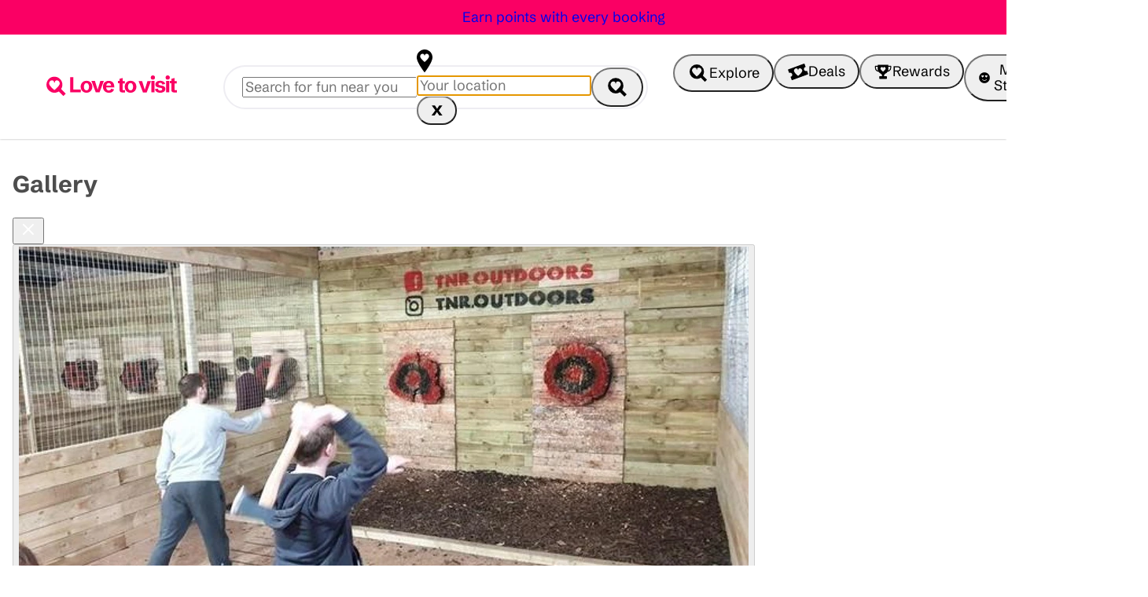

--- FILE ---
content_type: text/html; charset=utf-8
request_url: https://www.lovetovisit.com/uk-attractions/tnr-outdoors/target-sports-half-day-combo-session
body_size: 32054
content:
<!doctype html>
<html class="no-js" lang="en">
<head>
	<!-- Start Header Content -->
<meta charset="UTF-8">
<meta name="config" content="{&#xD;&#xA;  &quot;apiExternal&quot;: &quot;https://api.lovetovisit.com/&quot;,&#xD;&#xA;  &quot;apiInternal&quot;: &quot;https://azapp-api-live.azurewebsites.net/&quot;,&#xD;&#xA;  &quot;headlessModeRedirect&quot;: &quot;https://www.lovetovisit.com&quot;,&#xD;&#xA;  &quot;media&quot;: &quot;https://images.lovetovisit.com&quot;,&#xD;&#xA;  &quot;partner&quot;: &quot;https://partner.lovetovisit.com/&quot;,&#xD;&#xA;  &quot;static&quot;: &quot;https://static.lovetovisit.com&quot;,&#xD;&#xA;  &quot;umbracoApi&quot;: &quot;https://www.lovetovisit.com/umbraco/api&quot;,&#xD;&#xA;  &quot;whiteLabel&quot;: &quot;https://whitelabel-uat.lovetovisit.com&quot;&#xD;&#xA;}" />
<meta name="copyright" content="Copyright &#xA9; 2026 The Social Commerce Platform Ltd." />
<meta name="description" content="Where else can you get to throw axe like a viking warrior">
<meta name="robots" content="index,follow">
<meta name="theme-color" content="#fa0064" />
<meta name="viewport" content="width=device-width, initial-scale=1, maximum-scale=1, viewport-fit=cover" />
<meta name="google-adsense-account" content="ca-pub-4796882773392967">

<meta property="og:title" content="Llangollen: Target Sports Half Day Combo Session" />
<meta property="og:type" content="website" />
<meta property="og:image" content="https://images.lovetovisit.com/w5jio5zs/0f684bca-6add-4933-9490-c62cefac115e.jpg" />
<meta property="og:url" content="https://www.lovetovisit.com/uk-attractions/tnr-outdoors/target-sports-half-day-combo-session" />
<meta property="og:description" content="Where else can you get to throw axe like a viking warrior" />
<meta property="og:site_name" content="lovetovisit.com" />

<meta name="twitter:card" content="summary" />
<meta name="twitter:site" content="@lovetovisituk" />
<meta name="twitter:title" content="Llangollen: Target Sports Half Day Combo Session" />
<meta name="twitter:image" content="https://images.lovetovisit.com/w5jio5zs/0f684bca-6add-4933-9490-c62cefac115e.jpg" />
<meta name="twitter:image:alt" content="" />

<meta name="facebook-domain-verification" content="wy9xsp8f300fejckfsj9vhrchqrm3i" />

<title>Llangollen: Target Sports Half Day Combo Session</title>

<link rel="canonical" href="https://www.lovetovisit.com/uk-attractions/tnr-outdoors/target-sports-half-day-combo-session" />
<link rel="preconnect" crossorigin href="https://static.lovetovisit.com/" />
<link rel="preconnect" crossorigin href="https://fonts.gstatic.com" />
<link rel="preload" as="font" type="font/woff2" crossOrigin="anonymous" href="https://static.lovetovisit.com/assets/fonts/schibsted-grotesk/schibsted-grotesk-v3-latin-regular.woff2" />
<link rel="preload" as="font" type="font/woff2" crossOrigin="anonymous" href="https://static.lovetovisit.com/assets/fonts/schibsted-grotesk/schibsted-grotesk-v3-latin-700.woff2" />
<link rel="preload" as="font" type="font/woff2" crossOrigin="anonymous" href="https://static.lovetovisit.com/assets/fonts/bricolage-grotesque/BricolageGrotesque12ptCondensed-ExtraBold.woff2" />
<link rel="stylesheet" href="https://static.lovetovisit.com/css/normalize.css?v=12091">
<link rel="stylesheet" href="https://static.lovetovisit.com/css/global.css?v=12091">
<link rel="stylesheet" href="https://static.lovetovisit.com/css/btn.css?v=12091">
<link rel="stylesheet" href="https://static.lovetovisit.com/css/main.css?v=12091">
<link rel="stylesheet" href="https://static.lovetovisit.com/css/content.css?v=12091">
<link rel="stylesheet" href="/css/accordion.css?v=12091">
<link rel="stylesheet" href="/css/footer.css?v=12091" />
<link rel="stylesheet" href="/css/super-footer.css?v=12091" />
<link rel="manifest" crossorigin="use-credentials" href="/manifest.json" />

<link rel="apple-touch-icon" sizes="180x180" href="/fav-icons/apple-touch-icon.png">
<link rel="icon" type="image/png" sizes="32x32" href="/fav-icons/favicon-32x32.png">
<link rel="icon" type="image/png" sizes="16x16" href="/fav-icons/favicon-16x16.png">
<meta name="apple-mobile-web-app-title" content="LTV" />
<link rel="icon" href="/fav-icons/favicon.ico" />
<link rel="apple-touch-icon" href="/icons/maskable_icon_x192.png">
<!-- REACT DEVELOPER TAG -->

<!-- FE Assets -->
<link href="/react/home/build/static/css/main.46e94cee68b04bc56bd5.css" rel="stylesheet" /><script defer src="/react/home/build/static/js/main.2114d50313fa31fd7695.js"></script>
<script>window.dataLayer = window.dataLayer || [];</script>

	<script type="text/javascript">
	(function (w, d, s, l, i) {
		w[l] = w[l] || []; w[l].push({
			'gtm.start':
				new Date().getTime(), event: 'gtm.js'
		}); var f = d.getElementsByTagName(s)[0],
			j = d.createElement(s), dl = l != 'dataLayer' ? '&l=' + l : ''; j.async = true; j.src =
				'https://metrics.lovetovisit.com/gtm.js?id=' + i + dl; f.parentNode.insertBefore(j, f);

	})(window, document, 'script', 'dataLayer', 'GTM-TRVMBDQ');
	</script>

<script type="text/javascript">!function(T,l,y){var S=T.location,k="script",D="instrumentationKey",C="ingestionendpoint",I="disableExceptionTracking",E="ai.device.",b="toLowerCase",w="crossOrigin",N="POST",e="appInsightsSDK",t=y.name||"appInsights";(y.name||T[e])&&(T[e]=t);var n=T[t]||function(d){var g=!1,f=!1,m={initialize:!0,queue:[],sv:"5",version:2,config:d};function v(e,t){var n={},a="Browser";return n[E+"id"]=a[b](),n[E+"type"]=a,n["ai.operation.name"]=S&&S.pathname||"_unknown_",n["ai.internal.sdkVersion"]="javascript:snippet_"+(m.sv||m.version),{time:function(){var e=new Date;function t(e){var t=""+e;return 1===t.length&&(t="0"+t),t}return e.getUTCFullYear()+"-"+t(1+e.getUTCMonth())+"-"+t(e.getUTCDate())+"T"+t(e.getUTCHours())+":"+t(e.getUTCMinutes())+":"+t(e.getUTCSeconds())+"."+((e.getUTCMilliseconds()/1e3).toFixed(3)+"").slice(2,5)+"Z"}(),iKey:e,name:"Microsoft.ApplicationInsights."+e.replace(/-/g,"")+"."+t,sampleRate:100,tags:n,data:{baseData:{ver:2}}}}var h=d.url||y.src;if(h){function a(e){var t,n,a,i,r,o,s,c,u,p,l;g=!0,m.queue=[],f||(f=!0,t=h,s=function(){var e={},t=d.connectionString;if(t)for(var n=t.split(";"),a=0;a<n.length;a++){var i=n[a].split("=");2===i.length&&(e[i[0][b]()]=i[1])}if(!e[C]){var r=e.endpointsuffix,o=r?e.location:null;e[C]="https://"+(o?o+".":"")+"dc."+(r||"services.visualstudio.com")}return e}(),c=s[D]||d[D]||"",u=s[C],p=u?u+"/v2/track":d.endpointUrl,(l=[]).push((n="SDK LOAD Failure: Failed to load Application Insights SDK script (See stack for details)",a=t,i=p,(o=(r=v(c,"Exception")).data).baseType="ExceptionData",o.baseData.exceptions=[{typeName:"SDKLoadFailed",message:n.replace(/\./g,"-"),hasFullStack:!1,stack:n+"\nSnippet failed to load ["+a+"] -- Telemetry is disabled\nHelp Link: https://go.microsoft.com/fwlink/?linkid=2128109\nHost: "+(S&&S.pathname||"_unknown_")+"\nEndpoint: "+i,parsedStack:[]}],r)),l.push(function(e,t,n,a){var i=v(c,"Message"),r=i.data;r.baseType="MessageData";var o=r.baseData;return o.message='AI (Internal): 99 message:"'+("SDK LOAD Failure: Failed to load Application Insights SDK script (See stack for details) ("+n+")").replace(/\"/g,"")+'"',o.properties={endpoint:a},i}(0,0,t,p)),function(e,t){if(JSON){var n=T.fetch;if(n&&!y.useXhr)n(t,{method:N,body:JSON.stringify(e),mode:"cors"});else if(XMLHttpRequest){var a=new XMLHttpRequest;a.open(N,t),a.setRequestHeader("Content-type","application/json"),a.send(JSON.stringify(e))}}}(l,p))}function i(e,t){f||setTimeout(function(){!t&&m.core||a()},500)}var e=function(){var n=l.createElement(k);n.src=h;var e=y[w];return!e&&""!==e||"undefined"==n[w]||(n[w]=e),n.onload=i,n.onerror=a,n.onreadystatechange=function(e,t){"loaded"!==n.readyState&&"complete"!==n.readyState||i(0,t)},n}();y.ld<0?l.getElementsByTagName("head")[0].appendChild(e):setTimeout(function(){l.getElementsByTagName(k)[0].parentNode.appendChild(e)},y.ld||0)}try{m.cookie=l.cookie}catch(p){}function t(e){for(;e.length;)!function(t){m[t]=function(){var e=arguments;g||m.queue.push(function(){m[t].apply(m,e)})}}(e.pop())}var n="track",r="TrackPage",o="TrackEvent";t([n+"Event",n+"PageView",n+"Exception",n+"Trace",n+"DependencyData",n+"Metric",n+"PageViewPerformance","start"+r,"stop"+r,"start"+o,"stop"+o,"addTelemetryInitializer","setAuthenticatedUserContext","clearAuthenticatedUserContext","flush"]),m.SeverityLevel={Verbose:0,Information:1,Warning:2,Error:3,Critical:4};var s=(d.extensionConfig||{}).ApplicationInsightsAnalytics||{};if(!0!==d[I]&&!0!==s[I]){var c="onerror";t(["_"+c]);var u=T[c];T[c]=function(e,t,n,a,i){var r=u&&u(e,t,n,a,i);return!0!==r&&m["_"+c]({message:e,url:t,lineNumber:n,columnNumber:a,error:i}),r},d.autoExceptionInstrumented=!0}return m}(y.cfg);function a(){y.onInit&&y.onInit(n)}(T[t]=n).queue&&0===n.queue.length?(n.queue.push(a),n.trackPageView({})):a()}(window,document,{
src: "https://js.monitor.azure.com/scripts/b/ai.2.min.js", // The SDK URL Source
crossOrigin: "anonymous", 
cfg: { // Application Insights Configuration
    connectionString: 'InstrumentationKey=d69ed264-511f-4bfc-9ef9-3fbcecd99e3e;IngestionEndpoint=https://uksouth-1.in.applicationinsights.azure.com/;LiveEndpoint=https://uksouth.livediagnostics.monitor.azure.com/'
}});</script>
<!-- <script type="text/javascript" src="//widget.trustpilot.com/bootstrap/v5/tp.widget.bootstrap.min.js" async></script> -->
<!-- End Header Content -->

	
	
		<link rel="stylesheet" href="/css/ticketing-theme.css?v=12091">
	
	
</head>
<body id="page--event" class="" style="">
	
<!-- Start Body Content -->
<noscript>
	<iframe src="https://metrics.lovetovisit.com/ns.html?id=GTM-TRVMBDQ"
			height="0" width="0" style="display:none; visibility:hidden"></iframe>
</noscript>
<!-- Global SVGs -->
<svg style="display: none;" xmlns="http://www.w3.org/2000/svg" xmlns:xlink="http://www.w3.org/1999/xlink">
    <symbol id="account" viewBox="0 0 42 40">
    <path d="M25 5.9524c6.5748 0 11.9048 5.33 11.9048 11.9047 0 3.0696-1.1618 5.8678-3.0695 7.979 6.579 3.1965 11.1653 9.8534 11.3939
17.604l.0089.6075H4.7619c0-8.0096 4.653-14.9324 11.4033-18.213-1.9082-2.1097-3.07-4.908-3.07-7.9775 0-6.5748 5.33-11.9047 11.9048-11.9047zm0
23.8095c-5.738 0-10.686 3.383-12.958 8.2632l-.0325.0701h25.9786l-.0301-.07c-2.201-4.7278-6.9133-8.0504-12.4224-8.2534L25 29.7619zm0-17.8571c-3.2874
0-5.9524 2.665-5.9524 5.9523 0 3.2875 2.665 5.9524 5.9524 5.9524s5.9524-2.665 5.9524-5.9524-2.665-5.9523-5.9524-5.9523z"
          transform="translate(-4 -5)" />
</symbol>
    <symbol viewBox="0 0 24 26" id="svg-arrow-right" xmlns="http://www.w3.org/2000/svg" fill="none">
    <path d="m10 8 5.087 5.087L10 18.174" stroke-width="2" stroke-linecap="round" stroke-linejoin="round"></path>
</symbol>
    <symbol fill="none" viewBox="0 0 24 24" id="svg-arrow-simple-left" xmlns="http://www.w3.org/2000/svg">
<path d="m12 19-7-7 7-7M19 12H5" stroke="#fff" stroke-width="2" stroke-linecap="round" stroke-linejoin="round"/>
</symbol>
    <symbol id="back" viewBox="0 0 21 21">
    <path d="M5.5,11l7.8-7.8c0.4-0.4,1-0.4,1.4,0l0.7,0.7c0.4,0.4,0.4,1,0,1.4l-3.5,3.5
			c-1.2,1.2-1.2,3.1,0,4.2c0,0,0,0,0,0l3.5,3.5c0.4,0.4,0.4,1,0,1.4c0,0,0,0,0,0l-0.7,0.7c-0.4,0.4-1,0.4-1.4,0L5.5,11L5.5,11z" />
</symbol>
    <symbol id="basket" viewBox="0 0 43 40">
    <path d="M25.5952 5.9524c6.5749 0 11.9048 5.33 11.9048 11.9047h8.9286V32.143c0 6.5748-5.33 11.9047-11.9048 11.9047H16.6667c-6.5749
0-11.9048-5.33-11.9048-11.9047V17.857h8.9286c0-6.5748 5.33-11.9047 11.9047-11.9047zm14.881 17.8571h-29.762v8.3334c0 3.1559 2.4561 5.7381 5.5611
5.9397l.3914.0126h17.8571c3.156 0 5.7382-2.456 5.9397-5.561l.0127-.3913v-8.3334zm-14.881-11.9047c-3.1559 0-5.7381 2.456-5.9397 5.561l-.0126.3913h11.9047l-.0126-.3913c-.2016-3.105-2.7838-5.561-5.9398-5.561z"
          transform="translate(-4 -5)" />
</symbol>
    <symbol id="svg-burger" viewBox="0 0 24 24">
    <path d="M4 6H20M4 12H20M4 18H20" stroke-width="3" stroke-linecap="round" stroke="var(--btn-fill-color)"></path>
</symbol>
    <symbol fill="none" viewBox="0 0 32 32" id="calendar" xmlns="http://www.w3.org/2000/svg">
    <path
        d="M4 13.332h24V7.999a2.667 2.667 0 0 0-2.667-2.667H6.667A2.667 2.667 0 0 0 4 7.999v18.666a2.667 2.667 0 0 0 2.667 2.667H16M10.668 2.668v5.333M21.332 2.668v5.333"
        stroke="#FA0064" stroke-width="2" stroke-linecap="round" stroke-linejoin="round" />
    <path
        d="M30.001 21.84c.007 1.213-1.133 2.824-2.468 4.294-.735.81-1.53 1.576-2.225 2.21-1.085.99-1.93 1.656-1.93 1.656s-.877-.677-1.996-1.68a33.596 33.596 0 0 1-2.243-2.19c-1.332-1.444-2.465-3.022-2.471-4.221-.01-1.744 1.345-3.866 3.613-3.878h.015c1.293 0 2.097.763 2.549 1.416l.274 1.505h.443l.29-1.587c.456-.642 1.244-1.359 2.495-1.365h.018c2.257 0 3.627 2.102 3.636 3.84Z"
        fill="#FA0064" />
</symbol>
    <symbol fill="none" viewBox="0 0 32 32" id="svg-clock" xmlns="http://www.w3.org/2000/svg">
    <path d="M16 31c8.284 0 15-6.716 15-15 0-8.284-6.716-15-15-15C7.716 1 1 7.716 1 16c0 8.284 6.716 15 15 15Z"
          stroke="#FA0064" stroke-width="2" stroke-linecap="round" stroke-linejoin="round" />
    <path d="M15.996 8v8l5.333 2.667" stroke="#FA0064" stroke-width="2" stroke-linecap="round"
          stroke-linejoin="round" />
    <path
        d="M17.617 12.832c1.546 0 2.433 1.384 2.44 2.488v.001l-.01.172c-.042.402-.234.804-.457 1.16-.264.42-.618.845-.985 1.238-.405.435-.841.843-1.22 1.178v.001a23.555 23.555 0 0 1-.972.815l-.061.049-.017.012-.005.003-.002.002-.3.23-.304-.227h-.002l-.005-.005a1.181 1.181 0 0 1-.017-.013c-.015-.01-.037-.028-.064-.05-.055-.042-.135-.103-.233-.18a24.225 24.225 0 0 1-.344-.282l-.428-.363c-.287-.25-.606-.541-.92-.852l-.31-.317a8.45 8.45 0 0 1-.983-1.217c-.224-.35-.416-.745-.462-1.143l-.01-.17c-.007-1.108.87-2.505 2.423-2.513h.012c.77 0 1.29.38 1.61.747.317-.372.838-.76 1.614-.764h.012Z"
        fill="#FA0064" stroke="#fff" />
</symbol>
    <symbol viewBox="0 0 15 14" id="svg-close" xmlns="http://www.w3.org/2000/svg">
<path d="m.84 13.5 4.828-6.55L1.191.843h3.914L7.93 5.039 10.578.844h3.973L9.92 7.195 14.68 13.5h-4.032L7.707 9.094 4.789 13.5H.84Z" />
</symbol>
    <symbol id="closeFilter" viewBox="0 0 21 21">
    <circle cx="12" cy="12" r="10" stroke-width="2" fill="transparent" />
    <path stroke-width="3" fill="none" className="searchBar__closeSvgCross" d="M6.25,6.25,17.75,17.75" />
    <path stroke-width="3" fill="none" d="M6.25,17.75,17.75,6.25" />
</symbol>
    <symbol fill="none" viewBox="0 0 24 24" id="svg-envelop" xmlns="http://www.w3.org/2000/svg">
<g clip-path="url(#aa)" stroke="var(--btn-color)" stroke-width="1.5" stroke-linecap="round" stroke-linejoin="round">
<path d="M5.6 5.6h12.8c.88 0 1.6.72 1.6 1.6v9.6c0 .88-.72 1.6-1.6 1.6H5.6c-.88 0-1.6-.72-1.6-1.6V7.2c0-.88.72-1.6 1.6-1.6Z"/>
<path d="m20 7.2-8 5.6-8-5.6"/>
</g>
<defs>
<clipPath id="aa">
<path transform="translate(3.2 4.8)" d="M0 0h17.6v14.4H0z"/>
</clipPath>
</defs>
</symbol>
    <symbol fill="none" viewBox="0 0 43 45" id="svg-envelope-open" xmlns="http://www.w3.org/2000/svg">
<path d="M41.068 21.495 21.63 30.37l-.397.179-.403-.179-19.437-8.876a.799.799 0 0 0-1.126.737v21.091c0 .447.359.81.8.81h40.33c.442 0 .8-.363.8-.81V22.232a.799.799 0 0 0-1.125-.737h-.005Z" fill="var(--svg-fill, --color-spanish-gray)"/>
<path d="m1.77 19.079 5.026 2.378 4.733 2.16h.171c-1.059-1.568-1.765-3.092-1.776-4.37-.006-2.86 1.992-6.298 5.39-6.761l.745-.056c3.845-.017 5.153 4.098 5.153 4.098s1.286-4.126 5.137-4.148c3.845-.017 6.173 3.69 6.184 6.755 0 .48-.099.999-.276 1.546l-.855 1.854c-.204.362-.43.725-.678 1.094h.176l4.767-2.178-.01-.039 5.025-2.339a1.12 1.12 0 0 0 .282-1.837l-18.3-15.849a2.188 2.188 0 0 0-2.87 0l-18.3 15.855c-.58.536-.436 1.502.275 1.837Z" fill="var(--svg-fill, --color-spanish-gray)"/>
</symbol>
    <symbol id="svg-error-icon" fill="none" viewBox="0 0 24 24" xmlns="http://www.w3.org/2000/svg">
    <rect width="24" height="24" rx="12" fill="#FF6858" fill-opacity=".8" />
    <path d="M17 7 7 17M7 7l10 10" stroke="#631006" stroke-width="2" stroke-linecap="round" stroke-linejoin="round" />
</symbol>
    <symbol fill="none" viewBox="0 0 57 78" id="svg-exclamation" xmlns="http://www.w3.org/2000/svg">
    <g clip-path="url(#aa)" fill="#FFA710">
        <path
            d="M31.629 63.45c.429 1.393-.338 3.633-1.376 5.779a38.4 38.4 0 0 1-1.827 3.304c-.92 1.515-1.677 2.585-1.677 2.585s-1.268-.462-2.919-1.218a34.843 34.843 0 0 1-3.392-1.735c-2.071-1.194-3.952-2.602-4.379-3.975-.63-1.985.204-4.913 2.856-5.703 1.503-.46 2.722.136 3.465.726l.849 1.64.523-.148-.235-1.927c.325-.89.992-1.992 2.452-2.445 2.631-.788 4.986 1.137 5.596 3.125l.064-.008Z" />
        <path fill-rule="evenodd" clip-rule="evenodd"
              d="M25.114 47.6c.646 3.173-1.428 6.231-4.519 7.16-3.383 1.006-6.527-.461-8.15-3.665L3.106 29.463c-1.447-3.544.416-7.448 4.093-8.532l5.241-1.573c3.718-1.11 7.702 1.041 8.286 5.137l4.386 23.084.003.02Z" />
        <path
            d="M50.994 50.492c.176 1.446-.957 3.518-2.364 5.475a45.533 45.533 0 0 1-2.367 2.966 52.878 52.878 0 0 1-2.107 2.254s-1.163-.667-2.652-1.697c-.944-.65-2.035-1.432-3.045-2.266-1.83-1.52-3.424-3.24-3.619-4.662-.252-2.074 1.061-4.805 3.812-5.14 1.557-.19 2.648.592 3.297 1.3l.557 1.74.534-.066.112-1.927c.46-.842 1.318-1.797 2.83-2.002l.021-.002c2.73-.332 4.697 1.959 4.97 4.03l.021-.003Z" />
        <path fill-rule="evenodd" clip-rule="evenodd"
              d="M47.36 33.757c.091 3.24-2.508 5.895-5.707 6.284-3.498.425-6.359-1.566-7.381-4.991l-5.4-22.876a6.382 6.382 0 0 1 5.511-7.727l5.439-.661c3.84-.467 7.401 2.31 7.258 6.473l.28 23.498Z" />
    </g>
    <defs>
        <clipPath id="aa">
            <path fill="#fff" transform="rotate(-6.929 48.421 2.932)" d="M0 0h48.6v72H0z" />
        </clipPath>
    </defs>
</symbol>
    <symbol fill="none" viewBox="0 0 14 26" id="svg-facebook" xmlns="http://www.w3.org/2000/svg">
<path fill-rule="evenodd" clip-rule="evenodd" d="M4.138 26V14.14H0V9.518h4.138V6.11C4.138 2.154 6.644 0 10.303 0 12.055 0 13.56.126 14 .182v4.134l-2.537.001c-1.99 0-2.375.911-2.375 2.25v2.951h4.745l-.618 4.621H9.088V26" fill="#fff"/>
</symbol>
    <symbol id="facilities" x="0" y="0" viewBox="0 0 32 32">
    <path style="fill: none; stroke-width: 2" d="m9.4 6.3-.7-2.1c-.2-.5-.1-.8.5-1l2.2-.9c.5-.2.8-.2 1.1.3l.9 1.7c.7 1.7 4.3 1.7 5-.1.2-.6.6-1.1.9-1.7.2
-.4.4-.5.8-.3l2.6 1c.4.2.5.4.4.8-.2.6-.3 1.3-.6 1.9-.7 1.8 1.8 4.1 3.5 3.6l2-.6c.4-.1.7 0 .8.4l1.1 2.5c.2.4.1.6-.3.8l-1.7.9c-.9.5-1.3 1.2-1.3 2.1 0 1.2.1
2.2 1.3 2.9l1.8.9c.4.2.5.4.3.8l-1 2.4c-.2.4-.4.5-.8.4l-1.8-.5c-1-.3-1.8-.1-2.5.6-.9.8-1.4 1.7-1 2.9l.6 1.9c.1.3 0 .5-.3.7l-2.6 1.1c-.3.1-.6.1-.8-.3l-1-1.8c
-.7-1.7-4.3-1.7-5.1 0l-.9 1.7c-.2.4-.4.4-.8.3l-2.6-1c-.4-.2-.5-.4-.4-.8l.5-1.7c.8-1.9-1.8-4.3-3.6-3.6l-1.7.5c-.4.1-.7.1-.9-.4l-1.1-2.5c-.2-.4-.1-.6.3-.8l1.7
-.9c.9-.5 1.3-1.2 1.4-2.2 0-1.2-.2-2.3-1.3-2.9l-1.8-.9c-.4-.2-.4-.4-.3-.8l1-2.5c.2-.4.4-.5.8-.4l1.9.6c1.6.8 3.6-1.3 3.5-3z" />
    <path style="fill: none; stroke-width: 2" d="M16 23.1a7.1 7.1 0 0 0 .1-14.2 7 7 0 0 0-7.1 7 7 7 0 0 0 7 7.2z" />
    <path d="M18.8 20a3.5 3.5 0 0 0-5.5-.1"
          style="fill:none;stroke-width:2;stroke-linecap:round;stroke-miterlimit:10" />
    <circle style="fill: none; stroke-width: 2" cx="16" cy="14.2" r="1.9" />
</symbol>
    <symbol fill="none" viewBox="0 0 20 18" id="svg-filter-icon" xmlns="http://www.w3.org/2000/svg">
    <g clip-path="url(#aa)" fill="#4D4D4D">
        <path
            d="M18.028 14.154H3.48c-.535 0-.972-.46-.972-1.024 0-.564.437-1.025.972-1.025h14.548c.534 0 .972.461.972 1.025 0 .563-.438 1.024-.972 1.024ZM16.52 5.06H1.972C1.437 5.06 1 4.6 1 4.037c0-.563.437-1.024.972-1.024H16.52c.534 0 .972.46.972 1.024 0 .564-.438 1.025-.972 1.025Z" />
        <path
            d="M19.515 2.653c0 .83-.719 1.947-1.574 2.95a22.907 22.907 0 0 1-1.42 1.517c-.69.676-1.233 1.137-1.233 1.137s-.564-.46-1.273-1.157a20.35 20.35 0 0 1-1.429-1.506c-.855-.994-1.574-2.08-1.574-2.9 0-1.198.855-2.663 2.303-2.663h.01c.826 0 1.34.522 1.623.973l.175 1.035h.281L15.59.943C15.88.502 16.386.01 17.183 0h.01c1.438 0 2.312 1.445 2.322 2.643v.01ZM9.513 11.4c0 .83-.719 1.946-1.574 2.95a25.76 25.76 0 0 1-2.653 2.653s-.564-.46-1.273-1.157c-.447-.43-.962-.953-1.429-1.506C1.73 13.356 1 12.27 1 11.44c0-1.198.855-2.663 2.303-2.663h.01c.826 0 1.341.522 1.623.973l.175 1.035h.282l.184-1.096c.292-.44.797-.933 1.594-.943h.01c1.438 0 2.313 1.445 2.322 2.643l.01.01Z" />
    </g>
    <defs>
        <clipPath id="aa">
            <path fill="#fff" d="M0 0h20v18H0z" />
        </clipPath>
    </defs>
</symbol>
    <symbol fill="none" viewBox="-1 0 100 16" id="svg-five-stars" xmlns="http://www.w3.org/2000/svg">
<path d="M6.668 1.216a.383.383 0 0 1 .137-.157.358.358 0 0 1 .391 0 .383.383 0 0 1 .137.157L8.95 4.651c.106.226.264.422.458.57.195.148.42.245.658.282l3.616.555c.069.01.133.04.186.087a.407.407 0 0 1 .02.576l-2.615 2.67a1.572 1.572 0 0 0-.376.635 1.63 1.63 0 0 0-.052.744l.618 3.773a.407.407 0 0 1-.022.214.387.387 0 0 1-.126.169.36.36 0 0 1-.392.028l-3.232-1.782a1.43 1.43 0 0 0-1.381 0l-3.232 1.782a.357.357 0 0 1-.392-.029.388.388 0 0 1-.125-.169.407.407 0 0 1-.022-.213l.617-3.772a1.63 1.63 0 0 0-.052-.745 1.571 1.571 0 0 0-.376-.634L.113 6.722a.407.407 0 0 1 .02-.578.363.363 0 0 1 .186-.087l3.615-.554c.238-.037.465-.133.66-.282.194-.148.351-.344.458-.57l1.616-3.435ZM27.668 1.216a.382.382 0 0 1 .137-.157.358.358 0 0 1 .391 0 .384.384 0 0 1 .137.157l1.617 3.435c.107.226.264.422.458.57.195.148.42.245.658.282l3.616.555c.069.01.133.04.186.087a.407.407 0 0 1 .02.576l-2.615 2.67a1.572 1.572 0 0 0-.376.635 1.63 1.63 0 0 0-.052.744l.618 3.773a.407.407 0 0 1-.022.214.387.387 0 0 1-.126.169.36.36 0 0 1-.392.028l-3.232-1.782a1.43 1.43 0 0 0-1.381 0l-3.232 1.782a.357.357 0 0 1-.392-.029.388.388 0 0 1-.125-.169.407.407 0 0 1-.022-.213l.617-3.772c.04-.25.023-.505-.051-.745a1.571 1.571 0 0 0-.377-.634l-2.615-2.67a.408.408 0 0 1 .02-.578.363.363 0 0 1 .186-.087l3.615-.554c.238-.037.464-.133.66-.282.194-.148.351-.344.458-.57l1.616-3.435ZM48.668 1.216a.382.382 0 0 1 .137-.157.358.358 0 0 1 .391 0 .384.384 0 0 1 .137.157l1.617 3.435c.106.226.264.422.458.57.195.148.42.245.658.282l3.616.555c.069.01.133.04.186.087a.407.407 0 0 1 .02.576l-2.615 2.67a1.572 1.572 0 0 0-.376.635 1.63 1.63 0 0 0-.052.744l.618 3.773a.407.407 0 0 1-.022.214.387.387 0 0 1-.126.169.36.36 0 0 1-.392.028l-3.232-1.782a1.43 1.43 0 0 0-1.381 0l-3.232 1.782a.357.357 0 0 1-.392-.029.388.388 0 0 1-.125-.169.407.407 0 0 1-.022-.213l.617-3.772c.04-.25.023-.505-.051-.745a1.571 1.571 0 0 0-.377-.634l-2.615-2.67a.408.408 0 0 1 .02-.578.363.363 0 0 1 .186-.087l3.615-.554c.238-.037.465-.133.66-.282.194-.148.351-.344.458-.57l1.616-3.435ZM69.668 1.216a.382.382 0 0 1 .137-.157.358.358 0 0 1 .391 0 .384.384 0 0 1 .137.157l1.617 3.435c.106.226.264.422.458.57.195.148.42.245.658.282l3.616.555c.069.01.133.04.186.087a.407.407 0 0 1 .02.576l-2.615 2.67a1.572 1.572 0 0 0-.376.635 1.63 1.63 0 0 0-.052.744l.618 3.773a.407.407 0 0 1-.022.214.387.387 0 0 1-.126.169.36.36 0 0 1-.392.028l-3.232-1.782a1.43 1.43 0 0 0-1.381 0l-3.232 1.782a.357.357 0 0 1-.392-.029.388.388 0 0 1-.125-.169.407.407 0 0 1-.022-.213l.617-3.772c.04-.25.023-.505-.052-.745a1.571 1.571 0 0 0-.376-.634l-2.615-2.67a.408.408 0 0 1 .02-.578.363.363 0 0 1 .186-.087l3.615-.554c.238-.037.465-.133.66-.282.194-.148.351-.344.458-.57l1.616-3.435ZM90.668 1.216a.382.382 0 0 1 .137-.157.358.358 0 0 1 .391 0 .384.384 0 0 1 .137.157l1.617 3.435c.106.226.264.422.458.57.195.148.42.245.658.282l3.616.555c.069.01.133.04.186.087a.407.407 0 0 1 .02.576l-2.615 2.67a1.572 1.572 0 0 0-.376.635 1.63 1.63 0 0 0-.052.744l.618 3.773a.407.407 0 0 1-.022.214.387.387 0 0 1-.126.169.36.36 0 0 1-.392.028l-3.232-1.782a1.43 1.43 0 0 0-1.381 0l-3.232 1.782a.357.357 0 0 1-.392-.029.388.388 0 0 1-.125-.169.407.407 0 0 1-.022-.213l.617-3.772c.04-.25.023-.505-.052-.745a1.571 1.571 0 0 0-.376-.634l-2.615-2.67a.408.408 0 0 1 .02-.578.363.363 0 0 1 .186-.087l3.615-.554c.238-.037.465-.133.66-.282.194-.148.351-.344.458-.57l1.616-3.435Z" stroke="#4D4D4D" stroke-linecap="round" stroke-linejoin="round"/>
</symbol>
    <symbol fill="none" viewBox="0 0 36 36" id="svg-forward" xmlns="http://www.w3.org/2000/svg">
    <g clip-path="url(#clip0_3202_13248)" stroke-width="2" stroke-linecap="round"
       stroke-linejoin="round">
        <path d="M22 18.5 15 12M15 25l7-6.5" />
    </g>
</symbol>
    <symbol id="svg-forward-old" viewBox="0 0 21 21">
    <path d="M16.5,11l-7.8,7.8c-0.4,0.4-1,0.4-1.4,0l-0.7-0.7c-0.4-0.4-0.4-1,0-1.4l3.5-3.5
			c1.2-1.2,1.2-3.1,0-4.2c0,0,0,0,0,0L6.6,5.3c-0.4-0.4-0.4-1,0-1.4c0,0,0,0,0,0l0.7-0.7c0.4-0.4,1-0.4,1.4,0L16.5,11L16.5,11z" />
</symbol>
    <symbol fill="none" viewBox="0 0 46 43" id="svg-gift" xmlns="http://www.w3.org/2000/svg">
<g clip-path="url(#aa)" fill="var(--svg-fill, --color-spanish-gray)">
<path d="M2.997 41.739c0 .694.601 1.261 1.335 1.261h15.663V19.488H2.997v22.25ZM26.004 43h15.663c.734 0 1.335-.568 1.335-1.262v-22.25H26.004V43ZM44.665 8.189H33.18c.247-.644.388-1.243.388-1.798C33.549 3.306 30.985 0 27.166 0c-1.656.006-3.091.669-4.186 1.924C21.878.707 20.416.044 18.767.044c-1.836.006-3.512.789-4.713 2.19-1.035 1.21-1.623 2.762-1.616 4.258 0 .523.134 1.091.367 1.69H1.335C.601 8.182 0 8.75 0 9.444v5.943c0 .694.6 1.262 1.335 1.262h43.33c.734 0 1.335-.568 1.335-1.262V9.444c0-.694-.6-1.262-1.335-1.262v.007Zm-29.556-1.71c0-.915.373-1.905 1.021-2.662.487-.568 1.342-1.25 2.67-1.256.895 0 1.656.379 2.27 1.136l.448 2.378c.04.227.247.391.494.391h2.01a.5.5 0 0 0 .494-.39l.467-2.48c.6-.72 1.328-1.073 2.223-1.079 2.37 0 3.692 2.297 3.699 3.88 0 .265-.087.833-.641 1.779H15.736c-.527-.902-.62-1.445-.62-1.703l-.007.006Z"/>
</g>
<defs>
<clipPath id="aa">
<path fill="#fff" d="M0 0h46v43H0z"/>
</clipPath>
</defs>
</symbol>
    <symbol viewBox="0 0 28 6" id="svg-hearts-icon" xmlns="http://www.w3.org/2000/svg">
    <path
        d="M13.708 1.18S13.31.01 12.142.015c-1.166.006-1.861 1.068-1.857 1.938C10.295 3.415 13.737 6 13.737 6s3.414-2.619 3.405-4.08c-.004-.873-.712-1.926-1.88-1.92-1.166.006-1.554 1.18-1.554 1.18ZM3.423 1.18S3.024.01 1.857.015C.69.02-.004 1.083 0 1.953.009 3.415 3.452 6 3.452 6s3.414-2.619 3.405-4.08C6.853 1.047 6.144-.006 4.977 0 3.811.006 3.423 1.18 3.423 1.18ZM23.993 1.18S23.595.01 22.428.015C21.26.02 20.566 1.083 20.57 1.953 20.58 3.415 24.022 6 24.022 6s3.414-2.619 3.405-4.08c-.004-.873-.712-1.926-1.88-1.92-1.166.006-1.554 1.18-1.554 1.18Z" />
</symbol>
    <symbol id="svg-info" viewBox="0 0 50 50">
    <path style="stroke: none;"
          d="M21.4 13.7c0-.5.1-.9.3-1.4.2-.4.4-.8.8-1.2.3-.3.7-.6 1.1-.8.4-.2.9-.3 1.4-.3 1 0 1.9.4 2.6 1.1.7.7 1.1 1.5 1.1 2.5s-.4 1.8-1.1 2.5a3.53
3.53 0 0 1-4 .8c-.4-.2-.8-.4-1.1-.8-.3-.3-.6-.7-.8-1.2-.2-.3-.3-.7-.3-1.2zm.5 26.2V19.8H28v20.1h-6.1z" />
    <circle cx="25" cy="25" r="21" style="fill:none;stroke-width:6;stroke-miterlimit:10" stroke="var(--btn-fill-color)"/>
</symbol>
    <symbol id="infoAlt" viewBox="0 0 32 32">
    <circle style="fill:none;stroke-width:2;stroke-linecap:round;stroke-linejoin:round;stroke-miterlimit:10;" cx="16"
            cy="16" r="12.5" />
    <path style="stroke:none" d="M13.8,9.2c0-0.3,0.1-0.6,0.2-0.8c0.1-0.3,0.3-0.5,0.5-0.7c0.2-0.2,0.4-0.4,0.7-0.5C15.4,7,15.7,7,16,7
			c0.6,0,1.1,0.2,1.6,0.6C18,8,18.2,8.6,18.2,9.2c0,0.6-0.2,1.1-0.6,1.5c-0.4,0.4-0.9,0.6-1.6,0.6c-0.3,0-0.6-0.1-0.8-0.2
			c-0.3-0.1-0.5-0.3-0.7-0.5c-0.2-0.2-0.4-0.4-0.5-0.7C13.9,9.7,13.8,9.4,13.8,9.2z M14.1,25V12.9h3.7V25H14.1z" />
</symbol>
    <symbol fill="none" viewBox="0 0 30 30" id="svg-instagram" xmlns="http://www.w3.org/2000/svg">
<g clip-path="url(#aa)">
<path d="M20.063 15A5.041 5.041 0 0 0 15 9.937 5.041 5.041 0 0 0 9.937 15 5.041 5.041 0 0 0 15 20.063 5.041 5.041 0 0 0 20.063 15Zm2.625 0c0 4.313-3.375 7.688-7.688 7.688S7.312 19.313 7.312 15 10.688 7.312 15 7.312s7.688 3.375 7.688 7.688Zm2.062-8.063c0 1.125-.75 1.875-1.875 1.875S21 8.063 21 6.938c0-1.125.75-1.875 1.875-1.875S24.75 6 24.75 6.938ZM15 2.625c-2.25 0-6.938-.188-8.813.563-1.312.562-2.437 1.687-2.812 3-.75 1.875-.563 6.562-.563 8.812 0 2.25-.187 6.938.563 8.813.375 1.312 1.5 2.437 2.813 2.812 1.875.75 6.75.563 8.812.563 2.063 0 6.938.187 8.813-.563 1.312-.563 2.25-1.5 2.812-2.813.75-2.062.563-6.75.563-8.812 0-2.063.187-6.938-.563-8.813-.375-1.312-1.5-2.437-2.813-2.812-1.875-.938-6.562-.75-8.812-.75ZM30 15v6.188c0 2.25-.75 4.5-2.438 6.375C25.875 29.25 23.625 30 21.188 30H8.813c-2.25 0-4.5-.75-6.374-2.438A9.614 9.614 0 0 1 0 21.188V8.813c0-2.437.938-4.687 2.438-6.374C4.312.938 6.561 0 8.811 0h12.376c2.25 0 4.5.75 6.375 2.438A9.614 9.614 0 0 1 30 8.811V15Z" fill="#fff"/>
</g>
<defs>
<clipPath id="aa">
<path fill="#fff" d="M0 0h30v30H0z"/>
</clipPath>
</defs>
</symbol>
    <symbol viewBox="0 0 20 29" id="svg-location" xmlns="http://www.w3.org/2000/svg">
	<path d="M19.781 7.995a10.113 10.113 0 0 0-5.894-7.2 9.787 9.787 0 0 0-1.874-.59 9.933 9.933 0 0 0-9.08 2.753A10.138 10.138 0 0 0 .695 6.391 10.122 10.122 0 0 0 0 10.085c0 .557.073 1.174.217 1.848.048.224.105.457.17.694.085.316.185.646.3.983.152.452.33.925.532 1.417.404.985.91 2.047 1.515 3.189.303.57.63 1.16.983 1.769s.73 1.237 1.132 1.883a86.887 86.887 0 0 0 2.164 3.303c.27.393.528.762.77 1.107l.352.493c.225.314.433.599.617.85l.477.645c.133.177.239.316.312.411l.084.11.032.042a.446.446 0 0 0 .345.17.438.438 0 0 0 .345-.17l.031-.041c.02-.026.048-.064.085-.11l.311-.417a98.478 98.478 0 0 0 3.056-4.368c.063-.094.126-.192.189-.29.373-.57.752-1.163 1.133-1.779 1.207-1.948 2.19-3.722 2.948-5.314.252-.53.48-1.042.683-1.532.81-1.96 1.217-3.595 1.217-4.89 0-.717-.075-1.416-.215-2.091l-.004-.002Zm-9.746 7.956L10 15.923c-.363-.293-5.66-4.594-5.671-7.067-.009-1.528 1.143-3.39 3.073-3.4 1.17-.006 1.869.745 2.242 1.338l.17.969h.377l.18-1.026c.375-.588 1.055-1.3 2.19-1.307 1.93-.01 3.1 1.838 3.109 3.368.013 2.562-5.633 7.155-5.633 7.155l-.002-.002Z"/>
</symbol>
    <symbol id="locationAlt" viewBox="0 0 32 32">
    <path style="fill:none;stroke-width:2;stroke-miterlimit:10;" d="M26.2,12.6c0,2.1-0.7,4.2-2.1,6.1c-1.3,1.8-2.5,3.6-3.7,5.3c-1.2,1.8-2.5,3.5-3.7,5.3c-0.5,0.7-1,0.7-1.5,0
			c-2.4-3.5-4.9-7-7.3-10.5c-0.6-0.8-1.1-1.7-1.5-2.7c-0.6-1.4-0.8-2.9-0.7-4.5c0.3-3.5,2-6.2,5-8c1.4-0.9,2.9-1.3,4.5-1.4
			c4.6-0.3,8.8,2.5,10.4,6.8C26.1,10.1,26.2,11.3,26.2,12.6z" />
    <path style="fill:none;stroke-width:2;stroke-miterlimit:10;"
          d="M16,16.6c-2.5,0-4.5-2-4.5-4.5c0-2.6,2.2-4.5,4.5-4.4c2.4,0,4.4,2,4.4,4.5C20.4,14.6,18.5,16.5,16,16.6z" />
</symbol>
    <symbol viewBox="0 0 185 29" xml:space="preserve" id="svg-logo-ltv" xmlns="http://www.w3.org/2000/svg">
    <g fill="">
        <path
            d="M33.6 24.2V2.5h4.6v17.7h10.4v3.9h-15zM56.8 24.6c-1.6 0-3.1-.4-4.3-1.1-1.2-.7-2.2-1.7-2.9-3-.7-1.3-1.1-2.8-1.1-4.4 0-1.7.4-3.2 1.1-4.4.7-1.3 1.7-2.3 2.9-3 1.2-.7 2.7-1.1 4.3-1.1 1.6 0 3.1.4 4.3 1.1 1.2.7 2.2 1.7 2.9 3 .7 1.3 1.1 2.8 1.1 4.4s-.4 3.2-1.1 4.4c-.7 1.3-1.7 2.3-2.9 3s-2.7 1.1-4.3 1.1zm0-3.3c1.1 0 2-.5 2.6-1.4.6-.9 1-2.2 1-3.8 0-1.6-.3-2.9-1-3.8s-1.5-1.4-2.7-1.4c-1.1 0-2 .5-2.6 1.4-.6.9-1 2.2-1 3.8 0 1.6.3 2.9 1 3.8.7.9 1.6 1.4 2.7 1.4zM70 24.2 63.8 7.9h5l4 13.1h-.4l4-13.1h5l-6.1 16.2H70zM88.5 24.6c-1.6 0-3-.3-4.3-1-1.3-.7-2.3-1.7-3-3-.7-1.3-1.1-2.8-1.1-4.5 0-1.7.4-3.2 1.1-4.5.7-1.3 1.7-2.3 3-2.9 1.3-.7 2.7-1 4.3-1 .9 0 1.8.1 2.7.4.9.3 1.8.7 2.5 1.4.8.7 1.4 1.6 1.9 2.9.5 1.2.7 2.8.7 4.7H83v-2.6h9.3l-.5.8c-.1-1.1-.3-2-.6-2.6-.3-.7-.7-1.1-1.2-1.4-.5-.3-1-.5-1.7-.5-.8 0-1.5.2-2 .7-.5.5-.9 1.1-1.2 1.9-.3.8-.4 1.7-.4 2.8 0 1.6.3 2.9.9 3.8.6.9 1.5 1.4 2.8 1.4.8 0 1.5-.2 2.1-.6.6-.4 1-1.1 1.3-1.9l4.1 1c-.4 1.1-1 2-1.7 2.8-.8.7-1.7 1.2-2.7 1.6-.9.1-1.9.3-3 .3zM107.5 24.2c-1.2 0-2.1-.3-2.8-.9-.6-.6-1-1.4-1-2.5v-9.6h-2.3V7.9h2.3V4.8l4.5-1.1V8h3v3.3h-3v8.8c0 .3 0 .6.1.7.1.1.3.2.6.2h2.5v3.3h-3.9z" />
        <path
            d="M119.3 24.6c-1.6 0-3.1-.4-4.3-1.1-1.2-.7-2.2-1.7-2.9-3-.7-1.3-1.1-2.8-1.1-4.4 0-1.7.4-3.2 1.1-4.4.7-1.3 1.7-2.3 2.9-3 1.2-.7 2.7-1.1 4.3-1.1 1.6 0 3.1.4 4.3 1.1 1.2.7 2.2 1.7 2.9 3 .7 1.3 1.1 2.8 1.1 4.4s-.4 3.2-1.1 4.4c-.7 1.3-1.7 2.3-2.9 3-1.2.7-2.7 1.1-4.3 1.1zm0-3.3c1.1 0 2-.5 2.6-1.4.6-.9 1-2.2 1-3.8 0-1.6-.3-2.9-1-3.8-.6-.9-1.5-1.4-2.7-1.4-1.1 0-2 .5-2.6 1.4-.6.9-1 2.2-1 3.8 0 1.6.3 2.9 1 3.8.7.9 1.6 1.4 2.7 1.4zM136.9 24.2 130.7 8h5l4 13.1h-.4l4-13.1h5l-6.1 16.2h-5.3zM150.9 6c-.9 0-1.6-.3-2.2-.8-.5-.6-.7-1.3-.7-2.2 0-.9.3-1.6.8-2.2.5-.5 1.3-.8 2.2-.8.9 0 1.6.3 2.2.8.5.5.8 1.3.8 2.2 0 .9-.3 1.6-.8 2.2-.7.5-1.4.8-2.3.8zm-2.2 18.2V7.9h4.5v16.2h-4.5zM161.5 24.6c-1.2 0-2.4-.2-3.5-.5-1.1-.4-2-.9-2.7-1.7-.7-.8-1.2-1.7-1.4-2.9l4.1-.8c.1.9.4 1.6 1 2.1s1.4.7 2.4.7 1.7-.2 2.2-.6c.5-.4.7-.9.7-1.4 0-.5-.2-.9-.6-1.2-.4-.3-1-.6-1.9-.7l-1.5-.2c-.6-.1-1.2-.2-1.9-.4s-1.3-.4-1.9-.7c-.6-.3-1.1-.8-1.4-1.3-.4-.6-.6-1.3-.6-2.2 0-1.1.3-2 .9-2.8s1.4-1.4 2.4-1.8c1-.4 2.2-.6 3.5-.6 1.2 0 2.3.2 3.3.5 1 .4 1.8.9 2.5 1.6.7.7 1.1 1.5 1.3 2.5l-4.1.8c-.1-.4-.2-.8-.4-1.2-.2-.4-.5-.7-.9-.9-.4-.2-.9-.3-1.6-.3-.8 0-1.4.2-1.8.5-.5.3-.7.7-.7 1.2 0 .4.1.7.4.9.3.2.6.4 1.1.6.4.1.9.3 1.5.4l1.7.3c.9.1 1.7.4 2.5.7.8.3 1.4.8 1.9 1.5.5.6.7 1.5.7 2.5 0 1.2-.3 2.1-.9 2.9-.6.8-1.5 1.4-2.6 1.8-1.1.5-2.3.7-3.7.7zM171.9 6c-.9 0-1.6-.3-2.2-.8-.4-.6-.7-1.3-.7-2.2 0-.9.3-1.6.8-2.2.5-.5 1.3-.8 2.2-.8.9 0 1.6.3 2.2.8.5.5.8 1.3.8 2.2 0 .9-.3 1.6-.8 2.2-.6.5-1.4.8-2.3.8zm-2.2 18.2V7.9h4.5v16.2h-4.5zM181 24.2c-1.2 0-2.1-.3-2.8-.9-.6-.6-1-1.4-1-2.5v-9.6H175V7.9h2.3V4.8l4.5-1.1V8h3v3.3h-3v8.8c0 .3 0 .6.1.7.1.1.3.2.6.2h2.5v3.3h-4z" />
    </g>
    <path fill=""
          d="m27 25.5-5.9-5.9c-.2-.2-.2-.4-.1-.6 1.1-1.8 1.6-3.8 1.6-5.9 0-2.9-1.1-5.8-3.4-8-2.2-2.2-5.1-3.3-8-3.3-2.9 0-5.8 1.1-8 3.4C1.1 7.5 0 10.4 0 13.3c0 2.9 1.1 5.8 3.4 8 2.2 2.2 5.1 3.3 8 3.3 2 0 4.1-.6 5.9-1.7.2-.1.4-.1.6.1l5.9 5.9c.2.2.4.2.6 0l2.7-2.7c.1-.2.1-.5-.1-.7zm-15.7-4.7s-7.6-6-7.6-9.3c0-2 1.5-4.5 4.1-4.5 1 0 1.7.4 2.3.9.3.3.5.7.6 1.1l.2 1.4H11.7L12 9c.1-.4.3-.8.6-1.1.5-.5 1.2-.9 2.2-.9 2.6 0 4.1 2.5 4.1 4.5 0 3.3-7.6 9.3-7.6 9.3z" />
</symbol>

    <symbol viewBox="0 0 400 100" xml:space="preserve" id="logo-strap-line" xmlns="http://www.w3.org/2000/svg">
        <path fill="#FA0063"
              d="M36.2 70.3v-49h11.4v49H36.2zm5.2-39.9v-9.1h19v9.1h-19zm0 21.4V43h17.5v8.8H41.4zM68.6 27.2c-2.4 0-4.1-.4-5.2-1.3-1.1-.8-1.7-2.1-1.7-3.8 0-1.7.6-3 1.7-3.8 1.1-.9 2.9-1.3 5.2-1.3 2.3 0 4 .4 5.2 1.3s1.7 2.1 1.7 3.7c0 1.7-.6 3-1.7 3.8-1.2 1-2.9 1.4-5.2 1.4zm-5.7 43.1V31.1h11.3v39.2H62.9zM77.8 70.3V31.1h8.6l.2 11.8h1.6c.3-3.2.9-5.7 1.6-7.6.7-1.9 1.7-3.2 3-4 1.2-.8 2.7-1.2 4.5-1.2 3.4 0 5.8 1.2 7.4 3.7 1.6 2.5 2.4 6.2 2.4 11.1v25.4H95.7V47.6c0-2.7-.2-4.6-.7-5.9-.4-1.2-1.2-1.9-2.2-1.9-.8 0-1.5.4-2.1 1.3-.5.8-.9 2.1-1.1 3.7-.2 1.6-.3 3.7-.3 6.2v19.2H77.8zM122.2 71.3c-2.2 0-4.2-.8-6-2.4-1.8-1.6-3.3-4-4.4-7.2-1.1-3.1-1.6-6.9-1.6-11.2 0-4.5.5-8.2 1.6-11.2s2.5-5.3 4.3-6.8c1.8-1.5 3.7-2.3 5.6-2.3 1.5 0 2.8.4 4 1.3 1.2.9 2.2 2.1 3 3.7.8 1.6 1.3 3.6 1.6 5.9l1.6.1c-.5-2.4-1-4.5-1.4-6.3-.4-1.8-.6-3.4-.8-4.7-.2-1.3-.3-2.4-.3-3.3v-8.3h11.4V70.3h-8l-.4-10.5h-1.7c-.3 2-.8 3.8-1.4 5.6-.6 1.8-1.5 3.2-2.7 4.3-.9 1-2.5 1.6-4.4 1.6zm3.8-9.4c.8 0 1.5-.4 2-1.2.5-.8.8-1.8 1.1-3 .2-1.2.4-2.3.5-3.5s.1-2.1.1-2.8v-1c0-.4 0-1-.1-1.8 0-.8-.1-1.7-.3-2.8-.1-1-.3-2-.6-3-.3-.9-.6-1.7-1.1-2.3-.5-.6-1.1-.9-1.7-.9-.6 0-1.3.4-1.9 1.1-.6.8-1.1 2-1.5 3.6-.4 1.7-.6 3.8-.6 6.4 0 2.6.2 4.7.6 6.4.4 1.7.9 2.9 1.5 3.7.6.7 1.3 1.1 2 1.1z" />
    <g fill="#FA0063">
        <path
            d="M165.4 82c-1.7 0-3.5-.2-5.2-.5-1.7-.3-3.3-.7-4.7-1.2-1.4-.5-2.7-1-3.7-1.6l3.5-9.3c1.4 1.1 2.9 1.9 4.4 2.4s3.1.8 4.5.8c1.9 0 3.5-.5 5-1.4 1.4-1 2.5-2.5 3.3-4.6.8-2.1 1.2-4.8 1.3-8l.1-4.2h-1.6c-.3 3.3-1 5.9-2 7.8-1 2-2.3 3.4-3.7 4.2-1.4.8-3 1.3-4.6 1.3-1.9 0-3.5-.5-4.8-1.6-1.3-1.1-2.3-2.8-2.9-5-.7-2.3-1-5.2-1-8.8V31.1h11.5v17.1c0 3.2.2 5.5.7 6.9.5 1.4 1.3 2 2.4 2 .6 0 1.1-.2 1.5-.6.4-.4.8-1 1-1.8.2-.8.4-1.9.6-3.2.1-1.3.2-2.9.2-4.7V31.1h11.4v29.6c0 3-.3 5.6-.8 7.9-.5 2.3-1.3 4.3-2.3 6-1 1.7-2.2 3.1-3.7 4.2-1.4 1.1-3 1.9-4.7 2.4-1.8.5-3.7.8-5.7.8zM200.9 71.3c-3.5 0-6.4-.8-8.6-2.4s-3.9-4-5-7.1c-1.1-3.1-1.6-6.9-1.6-11.3 0-4.7.6-8.6 1.8-11.6 1.2-3 2.9-5.2 5.2-6.6 2.3-1.4 5.1-2.2 8.5-2.2 3.4 0 6.2.7 8.4 2.2 2.2 1.4 3.9 3.6 5 6.5s1.7 6.7 1.7 11.2c0 4.9-.6 9-1.8 12.1-1.2 3.1-3 5.5-5.2 7-2.4 1.4-5.2 2.2-8.4 2.2zm.1-8.5c.9 0 1.6-.4 2.2-1.2.6-.8 1-2.1 1.3-3.8.3-1.8.4-4 .4-6.7 0-2.9-.1-5.2-.4-7-.3-1.8-.7-3.2-1.3-4.1-.6-.9-1.3-1.3-2.3-1.3-.8 0-1.5.4-2.1 1.3-.6.8-1 2.2-1.2 4-.2 1.9-.4 4.2-.4 7.2 0 4.1.3 7.1.9 8.9.6 1.8 1.5 2.7 2.9 2.7z" />
    </g>
    <path fill="#FA0063"
          d="M228.2 71.3c-3.3 0-5.7-1.2-7.3-3.7-1.6-2.4-2.4-6.3-2.4-11.7V31.1H230v22c0 2.8.2 4.9.7 6.2.5 1.3 1.2 2 2.3 2 .6 0 1.1-.2 1.5-.6.4-.4.8-1 1-1.9.2-.8.4-1.9.6-3.2.1-1.3.2-2.9.2-4.7V31.1h11.5v39.2h-8.6l-.2-12.1h-1.7c-.3 3.2-.8 5.7-1.6 7.6-.7 1.9-1.7 3.3-3 4.2-1.1.9-2.7 1.3-4.5 1.3zM251.3 70.3V31.1h8.8l.5 14.8h1.6c0-4.1.5-7.2 1.3-9.5s2-3.8 3.5-4.8 3.1-1.4 4.9-1.4h1.1c.3 0 .7.1 1.1.3l-.6 13.1c-.2-.1-.6-.2-1-.2s-.8-.1-1.2-.1c-1.3 0-2.6.4-3.9 1.3-1.2.8-2.3 2.1-3.1 3.9-.8 1.8-1.2 4-1.2 6.9v15h-11.8zM287.1 70.3V45.6h-4.7v-8.1l9.9.9V37c-2.5-.5-4.4-1.2-5.8-2.2-1.4-.9-2.3-2-2.9-3.2s-.8-2.4-.8-3.7c0-2 .5-3.8 1.6-5.2 1-1.5 2.4-2.6 4.2-3.4 1.8-.8 3.8-1.2 6.2-1.2 1.7 0 3.3.2 4.9.6 1.5.4 2.9 1.1 4.1 1.9l-1.3 10.2c-1-.6-2-1.1-3-1.4-1-.3-1.9-.4-2.6-.4-1.2 0-2.1.3-2.8 1-.7.7-1 1.5-1 2.5 0 .7.2 1.3.6 1.9.4.5.8 1 1.3 1.4.5.4 1 .8 1.6 1.1h6.3v8.7h-4.2v24.7h-11.6zM314.7 71.3c-3.3 0-5.7-1.2-7.3-3.7-1.6-2.4-2.4-6.3-2.4-11.7V31.1h11.5v22c0 2.8.2 4.9.7 6.2.5 1.3 1.2 2 2.3 2 .6 0 1.1-.2 1.5-.6.4-.4.8-1 1-1.9.2-.8.4-1.9.6-3.2.1-1.3.2-2.9.2-4.7V31.1h11.5v39.2h-8.6l-.2-12.1h-1.7c-.3 3.2-.8 5.7-1.6 7.6-.7 1.9-1.7 3.3-3 4.2-1.1.9-2.7 1.3-4.5 1.3zM337.9 70.3V31.1h8.6l.2 11.8h1.6c.3-3.2.9-5.7 1.6-7.6.7-1.9 1.7-3.2 3-4 1.2-.8 2.7-1.2 4.5-1.2 3.4 0 5.8 1.2 7.4 3.7 1.6 2.5 2.4 6.2 2.4 11.1v25.4h-11.5V47.6c0-2.7-.2-4.6-.7-5.9-.4-1.2-1.2-1.9-2.2-1.9-.8 0-1.5.4-2.1 1.3-.5.8-.9 2.1-1.1 3.7-.2 1.6-.3 3.7-.3 6.2v19.2h-11.4z" />
</symbol>
    

<symbol viewBox="0 0 28 28" id="svg-loupe" xmlns="http://www.w3.org/2000/svg">
    <path
        d="m24.9 22.246-4.817-4.797a.404.404 0 0 1-.057-.494 9.244 9.244 0 0 0 1.305-4.789 9.216 9.216 0 0 0-2.719-6.502A9.114 9.114 0 0 0 12.118 3a9.115 9.115 0 0 0-6.466 2.733l-.002.002A9.213 9.213 0 0 0 3 12.264a9.212 9.212 0 0 0 2.72 6.5 9.107 9.107 0 0 0 6.493 2.665 9.121 9.121 0 0 0 4.75-1.362.397.397 0 0 1 .493.052l4.807 4.783c.131.131.343.13.473 0l2.166-2.177a.339.339 0 0 0-.002-.479Zm-12.712-3.873s-6.126-4.861-6.141-7.608c-.009-1.64 1.231-3.635 3.306-3.646 1.192-.006 1.932.714 2.347 1.33l.252 1.416h.405l.264-1.492c.418-.604 1.14-1.278 2.284-1.284 2.075-.01 3.335 1.972 3.344 3.612.014 2.747-6.061 7.672-6.061 7.672Z" />
</symbol>
    <symbol id="love" viewBox="0 0 43 39">
    <path d="M34.227 5.9524c3.123 0 6.2469 1.1912 8.6303 3.5745 4.7657 4.7663 4.7657 12.4944 0 17.2606L25.5967 44.0476l-17.2601-17.26c-4.7663-4.7663-4.7663-12.4944
0-17.2607 2.3833-2.3833 5.5063-3.5745 8.6303-3.5745 3.1234 0 6.2464 1.1912 8.6298 3.5745 2.3833-2.3833 5.5068-3.5745 8.6303-3.5745zm0 5.37c-1.6956 0-3.289.6601-4.4876
1.8591l-4.1428 4.1423-4.1423-4.1423c-1.656-1.656-4.0647-2.2843-6.4544-1.5647a5.021 5.021 0 00-.9207.3813c-2.3692 1.2718-3.6483 3.6673-3.4364 6.2177.1288 1.5451.8714
2.9755 1.9679 4.072l8.1533 8.1538c2.6694 2.669 6.9968 2.669 9.6658 0l8.2846-8.2851c1.5569-1.5564 2.2052-3.7791 1.6794-6.0253a5.7822 5.7822 0
00-.6898-1.6877c-1.2132-1.9899-3.2577-3.1212-5.477-3.1212z"
          transform="translate(-4 -5)" />
</symbol>
    <symbol id="loved" viewBox="0 0 43 39">
    <path d="M34.227 5.9524c-3.1235 0-6.247 1.1912-8.6303 3.5745-2.3834-2.3833-5.5064-3.5745-8.6298-3.5745-3.124 0-6.247 1.1912-8.6303 3.5745-4.7663 4.7663-4.7663
12.4944 0 17.2606l17.26 17.2601 17.2607-17.26c4.7657-4.7663 4.7657-12.4944 0-17.2607-2.3834-2.3833-5.5074-3.5745-8.6303-3.5745"
          transform="translate(-4 -5)" />
</symbol>
    <symbol fill="none" viewBox="0 0 30 30" id="svg-mail" xmlns="http://www.w3.org/2000/svg">
    <g clip-path="url(#aa)" stroke-width="2" stroke-linecap="round" stroke-linejoin="round">
        <path d="M7.5 7h16c1.1 0 2 .9 2 2v12c0 1.1-.9 2-2 2h-16c-1.1 0-2-.9-2-2V9c0-1.1.9-2 2-2Z" />
        <path d="m25.5 9-10 7-10-7" />
    </g>
    <defs>
        <clipPath id="aa">
            <path fill="#fff" transform="translate(4.5 6)" d="M0 0h22v18H0z" />
        </clipPath>
    </defs>
</symbol>

    <symbol id="map" viewBox="0 0 50 42">
    <path
        d="M38 4l12 4v38l-12-4-13 4-12-4-13 4V8l13-4 12 4 13-4zm-3 5l-8 3v29l8-3V9zM15 9v29l8 3V12l-8-3zm25 0v29l6 2V11l-6-2zM10 9l-6 2v29l6-2V9z"
        transform="translate(0 -4)" />
</symbol>
    <symbol fill="none" viewBox="0 0 18 18" id="svg-map-icon" xmlns="http://www.w3.org/2000/svg">
    <g clip-path="url(#aa)" fill="#FA0064">
        <path
            d="M17.63 2.245 12.014.027a.404.404 0 0 0-.293 0L6.143 2.23.81.124a.6.6 0 0 0-.55.058.576.576 0 0 0-.26.48v14.546c0 .238.146.449.37.537l5.553 2.193A.398.398 0 0 0 6.13 18a.353.353 0 0 0 .126-.021l3.584-1.192-.252-.732-3.064 1.02V2.913l4.95-1.955v6.497h.787V.958l4.951 1.955V17.07l-3.043-1.041-.26.73 3.305 1.132a.606.606 0 0 0 .537-.073.578.578 0 0 0 .248-.474V2.782a.577.577 0 0 0-.37-.537ZM.787.949l4.95 1.955v14.128l-4.95-1.955V.949Z" />
        <path
            d="M14.8 13.124c.27-.638.405-1.169.405-1.588a3.233 3.233 0 0 0-1.202-2.516 3.292 3.292 0 0 0-.838-.502 3.443 3.443 0 0 0-1.296-.259 3.356 3.356 0 0 0-2.765 1.445 2.957 2.957 0 0 0-.168.27 3.205 3.205 0 0 0-.403 1.559c0 .183.024.382.073.602a4.876 4.876 0 0 0 .157.545c.051.146.11.301.177.46.136.32.303.664.506 1.035a21.517 21.517 0 0 0 .706 1.186c.124.195.25.385.372.566.06.09.12.176.179.261l.17.245.259.36c.04.056.078.11.118.16.074.102.143.195.206.276.061.082.116.151.16.21.043.059.078.103.104.134.011.016.021.027.027.037.006.008.01.012.01.014.014.017.032.03.051.04a.15.15 0 0 0 .18-.04L12 17.61l.03-.037.104-.135c.2-.263.588-.78 1.019-1.418l.063-.095c.124-.185.251-.378.377-.577.404-.634.732-1.21.984-1.728.084-.171.161-.338.228-.498l-.004.002Zm-2.919.317-.012-.01c-.12-.095-1.888-1.491-1.892-2.295-.002-.497.382-1.101 1.025-1.105.391-.002.623.241.747.435l.057.315h.126l.061-.333c.126-.191.352-.423.732-.425.643-.004 1.034.597 1.037 1.094.003.832-1.881 2.324-1.881 2.324Z" />
    </g>
    <defs>
        <clipPath id="aa">
            <path fill="#fff" d="M0 0h18v18H0z" />
        </clipPath>
    </defs>
</symbol>
    <symbol id="menuBlog" viewBox="0 0 24 24">
    <path d="M20.5,22H4c-0.2,0-0.3,0-0.5,0C1.6,22,0,20.4,0,18.5V6h5V2h19v16.5C24,20.4,22.4,22,20.5,22z M6.7,20h13.8 c0.8,0,1.5-0.7,1.5-1.5V4H7v14.5C7,19,6.9,19.5,6.7,20z
M2,8v10.5C2,19.3,2.7,20,3.5,20S5,19.3,5,18.5V8H2z"></path>
    <rect x="15" y="6" width="5" height="6"></rect>
    <rect x="9" y="6" width="4" height="2"></rect>
    <rect x="9" y="10" width="4" height="2"></rect>
    <rect x="9" y="14" width="11" height="2"></rect>
</symbol>
    <symbol id="menuCard" viewBox="0 0 502.4 502.4">
    <path d="M343.467,235.733c-8.533-17.067-24.533-28.8-44.8-34.133c-16-3.2-32,0-48,8.533c-16-8.533-32-10.667-46.933-7.467 c-20.267,5.333-36.267,17.067-44.8,34.133c-6.4,
12.8-11.733,35.2,3.2,67.2c19.201,39.467,71.467,84.267,74.667,87.467 c4.267,4.267,8.533,5.333,13.867,5.333c5.333,0,9.6-2.133,14.933-6.4c2.133-2.133,56.533-46.933,74.667-87.467
C354.133,272,349.867,248.533,343.467,235.733z M300.8,285.867c-9.6,20.267-33.067,44.8-50.133,60.8 c-17.067-16-40.533-40.533-49.067-59.733c-6.4-13.867-7.466-24.533-4.267-32c3.2
-7.467,10.667-10.667,17.067-11.733 c7.467-1.067,16,2.133,24.533,8.533c8.533,6.4,21.333,5.333,28.8-4.267c7.467-5.333,14.933-7.467,20.267-5.333 c6.4,2.133,13.867,5.333,17.067,
11.733C308.267,261.333,307.2,273.066,300.8,285.867z"></path>
    <path d="M481.067,33.067H21.333C9.6,33.067,0,42.667,0,54.4v91.733c0,11.733,9.6,21.333,21.333,21.333H32V448 c0,11.733,9.6,21.333,21.333,21.333H448c11.733,0,20.267-8.533,
21.333-20.267v-281.6h11.733c11.733,0,21.333-9.6,21.333-21.333 V54.4C502.4,42.667,492.8,33.067,481.067,33.067z M426.667,427.733h-352v-259.2h352V427.733z M459.733,125.867H41.6V75.733
h418.133V125.867z"></path>
</symbol>
    <symbol id="menuInfo" viewBox="0 0 24 24" fill="none">
    <path
        d="M12 22C17.5228 22 22 17.5228 22 12C22 6.47715 17.5228 2 12 2C6.47715 2 2 6.47715 2 12C2 17.5228 6.47715 22 12 22Z"
        stroke-width="2" stroke-linecap="round" stroke-linejoin="round"></path>
    <path fill-rule="evenodd" clip-rule="evenodd"
          d="M11.9966 9.06791C10.9969 7.8992 9.32987 7.58482 8.07735 8.65501C6.82482 9.72519 6.64848 11.5145 7.6321 12.7802C8.26211 13.5909 9.87558 15.0942 10.9542 16.0704C11.3127 16.3947 11.4919 16.5569 11.7066 16.622C11.8911 16.6779 12.102 16.6779 12.2866 16.622C12.5012 16.5569 12.6805 16.3947 13.0389 16.0704C14.1176 15.0942 15.731 13.5909 16.3611 12.7802C17.3447 11.5145 17.1899 9.71393 15.9158 8.65501C14.6417 7.59608 12.9963 7.8992 11.9966 9.06791Z"
          stroke-width="2" stroke-linecap="round" stroke-linejoin="round"></path>
</symbol>
    <symbol fill="none" viewBox="0 0 32 32" id="svg-mobile-phone" xmlns="http://www.w3.org/2000/svg">
    <path
        d="M18 23.28c.002.404-.34.941-.74 1.431-.221.27-.46.526-.668.737-.326.33-.579.552-.579.552s-.263-.226-.599-.56c-.211-.21-.451-.463-.673-.73-.4-.481-.739-1.007-.741-1.407-.003-.581.403-1.289 1.084-1.293h.005c.387 0 .628.255.764.472l.082.502h.133l.087-.529c.137-.214.373-.453.749-.455h.005c.677 0 1.088.7 1.091 1.28Z"
    />
    <path
        d="M22.429 3H9.57C8.151 3 7 4.164 7 5.6v20.8C7 27.836 8.151 29 9.571 29H22.43C23.849 29 25 27.836 25 26.4V5.6C25 4.164 23.849 3 22.429 3Z"
        stroke-width="2" stroke-linecap="round" stroke-linejoin="round" />
</symbol>
    <symbol fill="none" viewBox="0 0 80 87" id="svg-party-popper" xmlns="http://www.w3.org/2000/svg">
<g clip-path="url(#aa)" fill="var(--icon-color-main, --color-primary)">
<path d="m39.73 10.761-1.49 1.734 1.61 1.379c1.67 1.375 4.377 5.458 3.935 5.954-.107.183-.939.054-1.84-.247-6.413-1.984-12.527 3.255-10.494 8.907.424 1.211 1.695 2.845 2.74 3.609 1.783 1.31 2.321 1.455 5.652 1.028 2.047-.236 3.686-.39 3.693-.272.003.058-.757 1.162-1.749 2.338l-1.697 2.217 1.986 1.769 1.986 1.77 1.7-2.16c3.066-4.003 3.628-6.508 3.347-14.439-.232-6.05-.496-7.565-1.468-9.099-1.295-2.044-5.366-6.283-6.011-6.246-.235.013-1.071.827-1.9 1.758Zm2.806 14.967c.628.67.355 1.04-1.303 1.9-2.452 1.378-5.019.761-5.134-1.234-.135-2.347 4.49-2.79 6.437-.666ZM51.5 17.854l.136 2.347 2.64-.152 2.64-.153-.135-2.347-.135-2.347-2.64.153-2.641.152.136 2.347ZM21.11 26.79c-.152.421-1.22 4.368-2.384 8.674l-2.19 7.956 11.56-.667 11.558-.668-8.999-8.016c-4.965-4.423-9.058-8.013-9.175-8.007-.059.004-.273.37-.37.728ZM59.653 26.506l.152 2.64 2.347-.135 2.347-.136-.152-2.64-.152-2.64-2.347.135-2.347.136.152 2.64ZM51.811 33.436l.153 2.64 2.64-.152 2.64-.153-.152-2.64-.152-2.64-2.64.152-2.641.152.152 2.64ZM68.027 31.851c-2.183.95-2.973 1.526-5.485 3.908-.78.751-2.597 1.916-4.092 2.532-2.76 1.16-8.352 6.251-8.281 7.484.02.352.782 1.308 1.716 2.196l1.62 1.555 2.26-2.662 2.205-2.6.572 3.794c1.018 6.417 3.652 9.208 8.463 8.93 3.051-.176 5.317-1.72 6.51-4.496 1.976-4.53.26-10.788-3.657-13.388l-1.897-1.244 1.247-.838c.74-.454 2.835-.87 4.709-1.037l3.344-.193-.152-2.64-.153-2.64-3.344.193c-1.874.167-4.377.664-5.585 1.146Zm-.649 12.224c1.882 2.01 2.369 5.338.938 7.069-1.095 1.417-2.034 1.471-3.285.19-1.497-1.445-1.98-3.713-1.374-6.456.597-2.919 1.526-3.15 3.721-.803ZM15.289 48.318c-.738 2.515-1.712 6.045-1.702 6.22.007.118 8.346-.246 18.496-.832 10.15-.586 18.469-1.301 18.455-1.536-.013-.235-1.513-1.738-3.313-3.34l-3.286-2.872-14.199.82c-10.854.626-14.306 1.002-14.451 1.54ZM12.378 59.083c-.596 1.918-2.193 7.897-2.183 8.073.003.059 11.745-.501 26.061-1.328 18.365-1.06 26.217-1.69 26.483-2.176.156-.363-1.423-2.214-3.598-4.208l-3.913-3.541-21.358 1.232c-16.487.952-21.346 1.41-21.492 1.948ZM6.934 79c-1.257 4.724-1.747 7.46-1.336 7.436.41-.023 10.313-3.892 21.993-8.57l21.29-8.528-19.953 1.093-19.953 1.093-2.04 7.477ZM74.243 16.805c-1.015 1.118-3.395 1.656-5.832 1.904-1.342.137-2.701.185-3.86.194-1.808.012-3.128-.073-3.128-.073s-.217-1.343-.376-3.186c-.101-1.16-.18-2.516-.168-3.86.021-2.422.335-4.803 1.34-5.909 1.46-1.607 4.464-2.438 6.51-.579l.013.013c1.16 1.066 1.24 2.428 1.095 3.4l-1.021 1.607.397.365 1.596-1.217c.952-.213 2.263-.22 3.39.804l.017.015c2.026 1.86 1.484 4.918.027 6.522Z"/>
</g>
<defs>
<clipPath id="aa">
<path fill="#fff" transform="rotate(-3.304 75.215 .56)" d="M0 0h75.227v82.28H0z"/>
</clipPath>
</defs>
</symbol>
    <symbol fill="none" viewBox="0 0 24 24" id="svg-phone" xmlns="http://www.w3.org/2000/svg">
<path d="M20 15.976v2.41c0 .883-.68 1.606-1.521 1.614h-.146a14.66 14.66 0 0 1-6.595-2.466 15.32 15.32 0 0 1-4.585-4.82 16.524 16.524 0 0 1-2.347-6.971C4.73 4.859 5.35 4.08 6.19 4h2.43c.764 0 1.421.586 1.528 1.382.1.77.276 1.526.535 2.257a1.675 1.675 0 0 1-.344 1.694l-.97 1.02a12.558 12.558 0 0 0 4.585 4.82l.97-1.02a1.482 1.482 0 0 1 1.613-.362 9.535 9.535 0 0 0 2.148.562c.772.113 1.337.812 1.314 1.63v-.007Z" stroke="var(--btn-color)" stroke-width="1.5" stroke-linecap="round" stroke-linejoin="round"/>
</symbol>
    <symbol fill="none" viewBox="0 0 24 24" id="svg-picture" xmlns="http://www.w3.org/2000/svg">
<path d="M19 3H5a2 2 0 0 0-2 2v14a2 2 0 0 0 2 2h14a2 2 0 0 0 2-2V5a2 2 0 0 0-2-2Z" stroke="var(--btn-color)" stroke-width="2" stroke-linecap="round" stroke-linejoin="round"/>
<path d="M9 11a2 2 0 1 0 0-4 2 2 0 0 0 0 4ZM21 15l-3.086-3.086a2 2 0 0 0-2.828 0L6 21" stroke="var(--btn-color)" stroke-width="2" stroke-linecap="round" stroke-linejoin="round"/>
</symbol>
    <symbol fill="none" viewBox="0 0 64 57" id="svg-piggy-bank" xmlns="http://www.w3.org/2000/svg">
<g clip-path="url(#aa)" fill="var(--svg-fill, --color-spanish-gray)">
<path d="M62.423 26.547h-.006a4.67 4.67 0 0 0-3.265-1.204 3.75 3.75 0 0 1 .623-1.256 1.305 1.305 0 0 0-.241-1.836 1.37 1.37 0 0 0-1.898.21 7.03 7.03 0 0 0-1.38 3.645c-.483.237-.946.513-1.382.822-2.796-6.801-10.137-10.76-12.651-11.951a63.014 63.014 0 0 1-3.533 3.598 13.191 13.191 0 0 1 2.46 1.769c.537.487.57 1.302.074 1.828a1.349 1.349 0 0 1-.972.408c-.309 0-.624-.105-.872-.322a11.742 11.742 0 0 0-3.258-2.013c-2.621-.579-5.216-.77-7.63-.71a19.33 19.33 0 0 0-3.922.98 1.312 1.312 0 0 1-.985-.013 1.315 1.315 0 0 1-.71-.69 1.232 1.232 0 0 1 0-.987c.133-.323.381-.573.71-.704.12-.046.972-.388 2.293-.724a54.425 54.425 0 0 1-3.44-3.782 27.167 27.167 0 0 0-4.304 1.776 18.95 18.95 0 0 0-14.468 1.506c-.49.31-.717.882-.583 1.434a10.994 10.994 0 0 0 4.505 5.992 12.427 12.427 0 0 0-2.729 6.913l-3.928 1.31a1.347 1.347 0 0 0-.919 1.387c.892 8.853 6.684 10.616 8.863 10.965a11.756 11.756 0 0 0 5.431 5.866l-.825 4.355c-.08.388.02.79.282 1.098.255.303.637.48 1.04.48h8.017c.584 0 1.107-.368 1.281-.914l.992-2.96h9.219l-.637 2.526c-.02.092-.034.184-.034.283a1.354 1.354 0 0 0 1.348 1.355h7.797c.402 0 .778-.178 1.033-.48 12.43-14.34 12.309-23.896 11.866-26.836.188-.158.416-.342.67-.533.115 1.559 1.094 2.933 2.549 3.578a3.777 3.777 0 0 0 4.35-.954c1.657-2.032.182-4.308-.83-5.229v.014Zm-46.461 3.222c0 1.342-1.12 2.434-2.487 2.428-1.368-.007-2.481-1.099-2.474-2.44 0-1.343 1.12-2.434 2.487-2.428 1.368 0 2.474 1.092 2.474 2.434v.006Zm45.174.349a.966.966 0 0 1-1.1.21 1.709 1.709 0 0 1-1.005-1.552c0-.046-.014-.092-.02-.131 0 0-.047-.25-.08-.632a2.112 2.112 0 0 1 1.662.5c.007.007 1.046.993.543 1.612v-.007Z"/>
<path d="M29.19 16.792c2.08-.151 4.406-.059 6.766.54 3.278-2.927 7.984-7.683 7.984-10.847.007-2.887-2.232-6.452-5.986-6.452-3.755 0-5.049 3.887-5.049 3.887S31.638 0 27.877 0c-3.748 0-6.034 3.5-6.034 6.374-.007 2.986 4.143 7.432 7.348 10.418Z"/>
</g>
<defs>
<clipPath id="aa">
<path fill="#fff" d="M0 0h64v57H0z"/>
</clipPath>
</defs>
</symbol>
    <symbol fill="none" viewBox="0 0 161 153" id="svg-pounds" xmlns="http://www.w3.org/2000/svg">
<path d="M38.122 28.467h.307c4.023.015 7.745.99 11.25 2.984l.446.243c2.832 1.606 5.499 4.102 7.145 6.936l.138.543-2.922 1.849-1.358.857-1.313.832-.498.313c-.831.526-1.665 1.05-2.501 1.569-.13.081-.262.16-.396.244-.316.183-.316.183-.586.252l-.277-.379c-1.804-2.428-4.123-4.064-7.113-4.623-.47-.062-.934-.106-1.406-.133l-.323-.02c-2.618-.031-5.382 1.024-7.28 2.827-2.183 2.173-3.49 4.78-3.54 7.931.046 3.265 1.533 6.062 3.786 8.334.533.516 1.086.995 1.683 1.433.319.252.319.252.388.524l17.299-4.415 2.773 10.869-14.19 3.621.624 2.445a24.757 24.757 0 0 1 .285 1.975c.31 2.99 0 5.924-.693 8.838.114.025.114.025.232.053 1.983.454 3.895.967 5.772 1.76 2.699 1.097 5.682 1.17 8.374.051 3.076-1.37 5.041-3.722 6.234-6.835.182-.496.357-.998.525-1.5.123-.358.258-.705.407-1.053.598-.068 1.107.17 1.653.383.11.043.22.084.335.126l.733.28c.565.216 1.133.429 1.7.642.308.116.615.232.921.35.826.312 1.653.62 2.484.917a92.906 92.906 0 0 0 1.49.536l.443.161.391.14.295.167c.16.626.087.798-.132 1.391l-.189.513-.102.27c-.104.276-.204.553-.303.83a22.723 22.723 0 0 1-1.597 3.453c-.142.25-.28.505-.42.759-2.455 4.413-6.992 8.181-11.852 9.57-.495.135-.992.262-1.491.387l-.317.08c-1.543.387-3.04.709-4.638.705l-.354.004c-3.143.017-6.1-.546-9.007-1.748-2.92-1.202-5.83-1.347-8.808-.214-1.863.835-3.357 2.054-4.56 3.706l-.236.318a12.69 12.69 0 0 0-1.094 1.874c-.21.431-.432.855-.655 1.281-.074.144-.149.286-.226.433l-.166.319a4.895 4.895 0 0 1-1.425-.614 17.01 17.01 0 0 0-1.303-.734 51.444 51.444 0 0 1-1.948-1.041 308.15 308.15 0 0 0-3.302-1.798 431.87 431.87 0 0 1-1.127-.608l-.509-.274-.367-.199c.08-.612.375-1.105.67-1.635l.322-.587.16-.293c.209-.386.407-.778.606-1.172.37-.71.777-1.359 1.253-2l.288-.403c1.355-1.813 2.954-3.313 4.748-4.681 2.904-2.216 4.69-5.058 5.308-8.707.276-2.069-.032-3.672-.38-5.828l-14.19 3.621-2.774-10.868 9.326-2.38-1.366-1.967a20.195 20.195 0 0 1-.603-1.093c-.083-.164-.168-.326-.254-.494-2.52-5.268-3.135-11.429-1.215-16.982.097-.269.196-.534.296-.802l.184-.498c1.63-4.113 4.402-7.393 7.942-9.968.142-.103.282-.207.428-.312 3.26-2.234 7.697-3.64 11.662-3.641ZM102.045 4.67l.19.083c2.496 1.103 4.544 2.723 6.18 4.92l.211.272c1.323 1.772 2.302 4.053 2.555 6.269l-.061.377-2.318.358-1.076.166c-.347.055-.695.109-1.042.162l-.394.06c-.66.103-1.32.203-1.98.3l-.312.044c-.246.029-.246.029-.433-.002a26.96 26.96 0 0 0-.069-.311c-.462-2.005-1.458-3.657-3.164-4.818a12.77 12.77 0 0 0-.837-.465l-.196-.1c-1.618-.731-3.621-.824-5.29-.215-1.946.763-3.466 2.034-4.353 3.986-.858 2.05-.694 4.198.089 6.229.191.466.404.915.656 1.35.13.244.13.244.1.433l11.946 1.947-1.228 7.534-9.8-1.597-.276 1.695a16.891 16.891 0 0 1-.36 1.31c-.62 1.95-1.608 3.695-2.83 5.325l.13.096c1.109.822 2.157 1.662 3.109 2.667 1.378 1.417 3.212 2.273 5.188 2.307 2.284-.02 4.143-.952 5.729-2.57.248-.26.493-.526.734-.793.173-.19.351-.37.538-.546.391.12.642.407.924.688l.173.17.38.373c.292.289.587.576.882.863l.477.468c.428.42.858.836 1.294 1.247l.267.256c.17.162.341.323.514.484.114.11.114.11.231.22.067.065.135.13.205.195l.137.184c-.07.434-.162.521-.459.832l-.256.268-.137.141c-.14.144-.278.29-.414.436a15.496 15.496 0 0 1-1.93 1.72c-.156.118-.311.239-.466.36-2.724 2.085-6.567 3.203-9.963 2.748a42.53 42.53 0 0 1-1.032-.163l-.218-.036c-1.064-.178-2.081-.385-3.073-.82l-.221-.095a15.458 15.458 0 0 1-5.121-3.538c-1.489-1.544-3.257-2.425-5.415-2.527a7.545 7.545 0 0 0-3.84 1.073l-.232.134a8.65 8.65 0 0 0-1.188.872c-.249.212-.501.416-.755.621l-.258.209-.19.153a3.31 3.31 0 0 1-.719-.77c-.195-.28-.392-.55-.61-.812-.32-.384-.624-.78-.928-1.178a200.982 200.982 0 0 0-1.563-2.02l-.535-.685-.242-.31-.174-.223c.217-.36.534-.588.861-.838l.359-.28.179-.138c.235-.184.464-.375.694-.567a10.14 10.14 0 0 1 1.322-.908l.289-.172c1.333-.763 2.735-1.265 4.22-1.63 2.407-.594 4.287-1.881 5.663-3.99.733-1.216.976-2.3 1.346-3.739l-9.8-1.597 1.228-7.534 6.44 1.05-.314-1.599a13.815 13.815 0 0 1-.078-.846l-.023-.377c-.136-3.971 1.155-7.982 3.856-10.924.133-.142.267-.28.401-.42l.25-.261c2.13-2.123 4.743-3.416 7.64-4.06l.352-.079c2.632-.507 5.77-.18 8.234.898ZM136.692 59.8l.321.212c4.201 2.792 7.426 6.378 9.721 10.876l.298.562c1.857 3.629 2.928 8.072 2.696 12.163l-.23.662-4.335-.09-2.013-.042c-.649-.012-1.3-.026-1.949-.04l-.737-.016a412.619 412.619 0 0 1-3.701-.091c-.192-.005-.384-.013-.582-.018-.458-.027-.458-.027-.788-.142l-.028-.587c-.214-3.776-1.513-7.084-4.259-9.73a23.59 23.59 0 0 0-1.379-1.108c-.108-.08-.215-.162-.325-.245-2.719-1.839-6.341-2.646-9.571-2.076-3.785.76-6.952 2.576-9.177 5.827-2.205 3.436-2.578 7.378-1.787 11.303.203.905.451 1.787.773 2.656.161.482.161.482.046.813l21.156 7.337a64287.91 64287.91 0 0 0-4.593 13.247l-17.355-6.018-1.034 2.98a30.883 30.883 0 0 1-1.064 2.256c-1.738 3.332-4.086 6.178-6.822 8.737.103.106.103.106.207.216 1.763 1.841 3.41 3.696 4.829 5.819 2.068 3.006 5.143 5.141 8.732 5.833 4.166.693 7.845-.402 11.241-2.825a67.967 67.967 0 0 0 1.585-1.201c.376-.289.756-.558 1.152-.818.674.342 1.041.942 1.467 1.541l.263.362.575.798c.442.616.891 1.229 1.337 1.842.242.334.484.667.724 1.001.648.896 1.302 1.787 1.967 2.671l.407.547c.259.347.52.694.784 1.04l.352.474c.102.138.206.276.313.416l.193.377c-.265.764-.46.893-1.097 1.36l-.552.404-.293.212c-.299.215-.596.435-.891.656a28.477 28.477 0 0 1-4.053 2.499c-.321.163-.641.332-.963.501-5.615 2.907-12.964 3.705-19.01 1.798-.612-.2-1.22-.41-1.829-.625l-.387-.134c-1.883-.663-3.672-1.361-5.342-2.467l-.373-.241c-3.302-2.15-6.009-4.779-8.224-8.038-2.229-3.27-5.174-5.429-9.075-6.303-2.525-.415-4.93-.175-7.33.717-.155.056-.308.113-.466.169-.859.329-1.648.731-2.438 1.199-.519.304-1.043.594-1.57.884l-.535.295-.394.218a6.135 6.135 0 0 1-1.069-1.623 20.915 20.915 0 0 0-.857-1.665 66.311 66.311 0 0 1-1.322-2.43 372.21 372.21 0 0 0-2.216-4.154c-.254-.47-.508-.94-.76-1.412-.116-.212-.23-.424-.345-.637l-.247-.46c.507-.583 1.156-.894 1.83-1.243l.741-.39.37-.195c.486-.258.963-.53 1.443-.804.877-.484 1.751-.88 2.692-1.222l.58-.22c2.668-.955 5.378-1.416 8.2-1.604 4.568-.306 8.398-2.037 11.564-5.416 1.715-1.967 2.498-3.851 3.622-6.338L78.15 94.594l4.594-13.247L94.148 85.3l-.073-2.993c.027-.52.065-1.04.123-1.556.026-.229.05-.456.075-.69.995-7.233 4.602-14.082 10.442-18.547.287-.214.574-.422.864-.632l.536-.393c4.544-3.163 9.709-4.67 15.19-4.912l.664-.03c4.955-.079 10.57 1.516 14.722 4.252Z" fill="#2FDDAC"/>
</symbol>
    <symbol fill="none" viewBox="0 0 96 102" id="svg-promo-ticket" xmlns="http://www.w3.org/2000/svg">
    <g clip-path="url(#aa)">
        <path
            d="m93.347 48.22-6.75-10.568c-.289-.422-.761-.804-1.267-.883-.504-.084-1.08-.051-1.502.24-2.029 1.333-4.456 1.783-6.809 1.238-2.357-.539-4.327-1.95-5.66-3.987-2.686-4.17-1.434-9.816 2.722-12.506.422-.29.798-.762.881-1.27.08-.505.044-1.082-.243-1.507L67.968 8.412c-.29-.424-.763-.804-1.266-.886-.505-.079-1.082-.048-1.502.242L2.536 48.294c-.934.598-1.238 1.84-.638 2.774l6.75 10.568c.602.937 1.835 1.242 2.769.644 4.155-2.692 9.783-1.422 12.47 2.748 2.687 4.17 1.432 9.814-2.72 12.505-.935.598-1.24 1.838-.642 2.775l6.752 10.568c.29.421.764.801 1.27.882.298.032.595.062.871 0 .185-.042.464-.105.626-.238L92.66 51.201c.986-.807 1.29-2.047.688-2.981ZM51.742 67.384S30.356 57.095 28.484 48.983c-1.118-4.84 1.227-11.568 7.367-12.986 3.526-.812 6.198.825 7.84 2.371l1.684 4.016 1.2-.27-.21-4.586c.84-2.065 2.525-4.54 5.91-5.32 6.142-1.414 11.195 3.605 12.313 8.448 1.87 8.113-12.846 26.728-12.846 26.728Z"
            fill="#2FDDAC" />
    </g>
    <defs>
        <clipPath id="aa">
            <rect width="96" height="102" rx="8" fill="#fff" />
        </clipPath>
    </defs>
</symbol>
    <symbol id="svg-right-arrow" viewBox="0 0 21 21">
    <path d="M16.5,11l-7.8,7.8c-0.4,0.4-1,0.4-1.4,0l-0.7-0.7c-0.4-0.4-0.4-1,0-1.4l3.5-3.5
			c1.2-1.2,1.2-3.1,0-4.2c0,0,0,0,0,0L6.6,5.3c-0.4-0.4-0.4-1,0-1.4c0,0,0,0,0,0l0.7-0.7c0.4-0.4,1-0.4,1.4,0L16.5,11L16.5,11z"></path>
</symbol>
    <symbol id="share" viewBox="0 0 42 44">
    <path d="M38.0952 2.381c3.945 0 7.1429 3.198 7.1429 7.1428 0 3.9449-3.198 7.1429-7.1429 7.1429-.965 0-1.8852-.1914-2.7249-.5382L22.066 23.809l13.3044
7.6815a7.1123 7.1123 0 012.4844-.5341l.2405-.004c3.945 0 7.1429 3.198 7.1429 7.1428 0 3.945-3.198 7.1429-7.1429 7.1429s-7.1428-3.198-7.1428-7.1429c0-.2965.018
-.5889.0532-.876l-14.2093-8.2045c-1.2781 1.2015-2.9989 1.9377-4.8915 1.9377-3.945 0-7.1429-3.198-7.1429-7.1429s3.198-7.1428 7.1429-7.1428c1.8926 0 3.6134.7361
4.8915 1.9377l14.2093-8.2046a7.2147 7.2147 0 01-.0532-.876c0-3.9449 3.198-7.1428 7.1428-7.1428z"
          transform="translate(-4 -2)" />
</symbol>
    <symbol viewBox="0 0 28 28" id="svg-smile" xmlns="http://www.w3.org/2000/svg">
	<g clip-path="url(#aa)">
		<path d="M14 2C7.38 2 2 7.38 2 14s5.38 12 12 12 12-5.38 12-12S20.62 2 14 2Zm-5.77 9.9c-.55-.61-1.02-1.28-1.03-1.79 0-.74.56-1.64 1.5-1.65.54 0 .87.32 1.06.6l.11.64h.18l.12-.67c.19-.27.52-.58 1.04-.58.94 0 1.51.89 1.51 1.63 0 .51-.47 1.2-1.03 1.82-.31.34-.64.67-.92.94-.45.42-.8.7-.8.7s-.36-.29-.83-.71c-.29-.27-.63-.59-.93-.93h.02Zm10.71 6.07A5.947 5.947 0 0 1 14 20.6c-1.98 0-3.83-.98-4.94-2.63a.61.61 0 0 1 .16-.85c.13-.09.3-.12.46-.09.16.03.3.12.39.26A4.751 4.751 0 0 0 14 19.38c1.57 0 3.04-.78 3.93-2.09.09-.14.23-.23.39-.26s.32 0 .46.09.23.23.26.39 0 .32-.09.46h-.01Zm.83-6.07c-.31.34-.64.67-.92.94-.45.42-.8.7-.8.7s-.36-.29-.83-.71c-.29-.27-.63-.59-.93-.93-.55-.61-1.02-1.28-1.03-1.79 0-.74.56-1.64 1.5-1.65.54 0 .87.32 1.06.6l.11.64h.18l.12-.67c.19-.27.52-.58 1.04-.58.94 0 1.51.89 1.51 1.63 0 .51-.47 1.2-1.03 1.82h.02Z"/>
	</g>
	<defs>
		<clipPath id="aa">
			<path transform="translate(2 2)" d="M0 0h24v24H0z"/>
		</clipPath>
	</defs>
</symbol>
    <symbol fill="none" viewBox="0 0 36 36" id="svg-tag" xmlns="http://www.w3.org/2000/svg">
    <path clip-rule="evenodd"
          d="M13.747 30.078 4.748 21.08a2.556 2.556 0 0 1 0-3.615L17.464 4.749c.52-.52 1.24-.791 1.976-.744l8.59.566a2.556 2.556 0 0 1 2.384 2.421l.426 8.417a2.557 2.557 0 0 1-.746 1.936L17.362 30.077a2.557 2.557 0 0 1-3.615 0v.001Z"
          stroke-width="2" stroke-miterlimit="10" stroke-linecap="round" stroke-linejoin="round" />
    <path
        d="M26.366 12.138c-.353.344-1.147.484-1.957.53-.446.026-.896.023-1.28.01-.598-.021-1.034-.066-1.034-.066s-.052-.433-.08-1.025a13.037 13.037 0 0 1 0-1.237c.04-.776.177-1.534.526-1.874.505-.495 1.511-.72 2.162-.097l.004.005c.37.357.376.794.314 1.103l-.36.501.126.122.544-.368c.318-.055.752-.04 1.11.304l.006.005c.643.622.421 1.594-.082 2.087Z"
    />
</symbol>
    <symbol fill="none" viewBox="0 0 24 24" id="svg-tick" xmlns="http://www.w3.org/2000/svg">
    <circle cx="12" cy="12" r="12" fill="#2FDDAC" />
    <path d="m19 8-9.625 9L5 12.91" stroke="#003C3B" stroke-width="2" stroke-linecap="round" stroke-linejoin="round" />
</symbol>
    <symbol id="tick-blank" viewBox="0 0 117 118">
    <g transform="translate(0,118) scale(0.1,-0.1)">
        <path d="M493 1170 c-210 -38 -377 -185 -449 -395 -38 -114 -39 -255 0 -370 82 -244 292 -399 541 -399 250 0 457 153 541 399 23 67 27 97 27 185 0 88 -4
118 -27 185 -80 233 -270 383 -508 399 -40 3 -96 1 -125 -4z m254 -55 c229 -77 373 -280 373 -525 0 -160 -51 -282 -165 -395 -109 -108 -220 -155 -370
-155 -149 0 -262 47 -371 155 -75 75 -123 155 -149 255 -19 70 -19 210 0 280 81 305 393 482 682 385z"></path>
    </g>
</symbol>
    <symbol viewBox="0 0 21 21" id="tick-mark" xmlns="http://www.w3.org/2000/svg">
    <path
        d="M7.7 17.7 2 12c-.4-.4-.4-1 0-1.4l.7-.7c.4-.4 1-.4 1.4 0l1.4 1.4c1.2 1.2 3.1 1.2 4.2 0l7.1-7.1c.4-.4 1-.4 1.4 0l.8.8c.4.4.4 1 0 1.4L7.7 17.7z" />
</symbol>
    <symbol viewBox="0 0 26 24" id="svg-ticket" xmlns="http://www.w3.org/2000/svg">
    <path
        d="m25.76 14.95-1.212-3.337a.58.58 0 0 0-.295-.323c-.135-.054-.297-.08-.432-.027a2.491 2.491 0 0 1-1.964-.08 2.593 2.593 0 0 1-1.32-1.455c-.484-1.318.216-2.799 1.535-3.284a.581.581 0 0 0 .323-.295c.054-.135.08-.297.027-.432L21.21 2.38a.582.582 0 0 0-.295-.322c-.135-.054-.297-.082-.431-.028L.59 9.324a.57.57 0 0 0-.35.728l1.211 3.337a.572.572 0 0 0 .728.351c1.319-.485 2.8.215 3.284 1.534.484 1.32-.216 2.8-1.534 3.285a.57.57 0 0 0-.351.726l1.211 3.338c.054.135.162.27.297.323a.77.77 0 0 0 .242.054c.054 0 .135 0 .188-.027l19.867-7.242c.323-.16.485-.484.377-.78Zm-12.725 2.706s-5.285-4.17-5.297-6.527C7.73 9.722 8.8 8.009 10.589 8.001c1.028-.005 1.666.613 2.025 1.141l.216 1.215h.35l.228-1.28c.36-.518.982-1.096 1.97-1.101 1.79-.01 2.876 1.691 2.884 3.098.012 2.357-5.227 6.582-5.227 6.582Z"
    />
</symbol>
    <symbol id="tickets" stroke="none" viewBox="0 0 33 33">
    <path
        d="M14.49 25.49a1 1 0 0 1-1-1v-5.03c0-.55.45-1 1-1s1 .45 1 1v5.03a1 1 0 0 1-1 1zM10.39 25.63a1 1 0 0 1-1-1V19.6c0-.55.45-1 1-1s1 .45 1 1v5.03a1 1 0 0 1-1 1z" />
    <path d="M26.88 29.3H6.12a1 1 0 0 1-1-1c0-1.06-.86-1.92-1.92-1.92a1 1 0 0 1-1-1v-6.67a1 1 0 0 1 1-1c1.06 0 1.92-.86 1.92-1.92a1 1 0 0 1 1-1h20.75a1
1 0 0 1 1 1c0 1.06.86 1.92 1.92 1.92a1 1 0 0 1 1 1v6.67a1 1 0 0 1-1 1c-1.06 0-1.92.86-1.92 1.92.01.56-.44 1-.99 1zM7 27.3h19.01a3.93 3.93 0 0 1 2.79-2.79v
-4.93a3.93 3.93 0 0 1-2.79-2.79H7a3.93 3.93 0 0 1-2.79 2.79v4.93A3.95 3.95 0 0 1 7 27.3z" />
    <path d="M23.33 25.49a1 1 0 0 1-1-1v-5.03c0-.55.45-1 1-1s1 .45 1 1v5.03a1 1 0 0 1-1 1zM19.23 25.63a1 1 0 0 1-1-1V19.6c0-.55.45-1 1-1s1 .45 1 1v5.03a1
1 0 0 1-1 1zM15.68 14.47a1 1 0 0 1-.82-1.57l.67-.95a1 1 0 1 1 1.63 1.15l-.67.95a1 1 0 0 1-.81.42zM10.82 14.24a1 1 0 0 1-.82-1.57l2.1-2.97a1 1 0 1 1 1.63 1.15l
-2.09 2.97c-.2.27-.51.42-.82.42z" />
    <path d="M4.95 14.3h-.02a1 1 0 0 1-.98-1.02 1.93 1.93 0 0 0-.81-1.61 1 1 0 0 1-.24-1.39l3.85-5.45a1 1 0 0 1 1.39-.24c.42.3.93.41 1.43.32.5-.09.95-.37
1.24-.78a1.01 1.01 0 0 1 1.4-.24l11.94 8.43A1 1 0 1 1 23 13.95L11.77 6.02a3.95 3.95 0 0 1-3.89.67l-2.84 4.03c.6.72.94 1.64.92 2.6-.02.54-.47.98-1.01.98z" />
</symbol>
    <symbol fill="none" viewBox="0 0 25 28" id="svg-tiktok" xmlns="http://www.w3.org/2000/svg">
<g clip-path="url(#aa)">
<path d="M9.731 11.022V9.93a9.652 9.652 0 0 0-1.159-.081C3.845 9.849 0 13.649 0 18.333c0 2.874 1.444 5.411 3.66 6.948a8.4 8.4 0 0 1-2.299-5.784c0-4.62 3.744-8.375 8.37-8.484v.009Z" fill="#25F4EE"/>
<path d="M9.943 23.38c2.106 0 3.835-1.664 3.91-3.728V1.173h3.42A6.186 6.186 0 0 1 17.164 0H12.51v18.479c-.083 2.064-1.803 3.728-3.918 3.728a3.99 3.99 0 0 1-1.821-.445 3.903 3.903 0 0 0 3.173 1.618ZM23.648 7.448V6.42a6.505 6.505 0 0 1-3.532-1.036 6.49 6.49 0 0 0 3.532 2.064Z" fill="#25F4EE"/>
<path d="M20.116 5.375a6.34 6.34 0 0 1-1.591-4.202h-1.251a6.375 6.375 0 0 0 2.842 4.202ZM8.582 14.46c-2.162 0-3.919 1.736-3.919 3.873a3.86 3.86 0 0 0 2.107 3.429 3.781 3.781 0 0 1-.745-2.265c0-2.137 1.756-3.874 3.918-3.874.405 0 .791.073 1.159.182v-4.71a9.666 9.666 0 0 0-1.159-.082h-.202v3.61a4.06 4.06 0 0 0-1.16-.182v.018Z" fill="#FE2C55"/>
<path d="M23.648 7.448v3.583a11.15 11.15 0 0 1-6.485-2.065v9.376c0 4.674-3.844 8.494-8.581 8.494a8.66 8.66 0 0 1-4.921-1.537 8.592 8.592 0 0 0 6.273 2.71c4.728 0 8.581-3.81 8.581-8.494V10.14A11.194 11.194 0 0 0 25 12.204v-4.61c-.47 0-.929-.046-1.361-.146h.009Z" fill="#FE2C55"/>
<path d="M17.163 18.342V8.966a11.194 11.194 0 0 0 6.485 2.065V7.448a6.49 6.49 0 0 1-3.532-2.065 6.407 6.407 0 0 1-2.842-4.2H13.86V19.66c-.083 2.064-1.803 3.728-3.918 3.728a3.975 3.975 0 0 1-3.183-1.61c-1.25-.654-2.106-1.945-2.106-3.428 0-2.137 1.757-3.874 3.918-3.874.405 0 .792.073 1.16.182v-3.61c-4.636.1-8.37 3.865-8.37 8.475 0 2.228.873 4.265 2.299 5.784a8.617 8.617 0 0 0 4.92 1.537c4.728 0 8.582-3.81 8.582-8.494v-.009Z" fill="#fff"/>
</g>
<defs>
<clipPath id="aa">
<path fill="#fff" d="M0 0h25v28H0z"/>
</clipPath>
</defs>
</symbol>
    <symbol fill="none" viewBox="0 0 25 24" id="svg-timer" xmlns="http://www.w3.org/2000/svg">
    <path d="M10.5 2h4M12.5 14l3-3M12.5 22a8 8 0 1 0 0-16 8 8 0 0 0 0 16Z" stroke="#003C3B" stroke-width="2"
          stroke-linecap="round" stroke-linejoin="round" />
</symbol>
    <symbol viewBox="0 0 28 28" id="svg-trophy" xmlns="http://www.w3.org/2000/svg">
	<g clip-path="url(#aa)">
		<path d="M25.375 5.52h-3.402v-.753A.773.773 0 0 0 21.198 4H6.952a.773.773 0 0 0-.775.767v.752H2.775A.771.771 0 0 0 2 6.287v2.371a5.65 5.65 0 0 0 2.77 4.923 5.662 5.662 0 0 0 2.433.733h.055c.03 0 .062 0 .089-.008a7.885 7.885 0 0 0 3.464 3.028 2.999 2.999 0 0 1 1.732 2.747v.94H9.136a.773.773 0 0 0-.775.767v2.44c0 .423.349.768.775.768h9.872a.773.773 0 0 0 .775-.767v-2.44a.773.773 0 0 0-.775-.768h-3.406v-.94a3 3 0 0 1 1.732-2.747 7.909 7.909 0 0 0 3.464-3.028.75.75 0 0 0 .09.008h.053a5.662 5.662 0 0 0 2.434-.733 5.642 5.642 0 0 0 2.77-4.923V6.287a.77.77 0 0 0-.775-.768h.004ZM5.518 12.3a4.167 4.167 0 0 1-2.026-3.646V6.993h2.685v3.22c0 .851.143 1.699.422 2.509a4.08 4.08 0 0 1-1.081-.422Zm10.965-.235c-.422.469-.876.914-1.275 1.282-.624.575-1.108.96-1.108.96s-.504-.392-1.143-.975a18.967 18.967 0 0 1-1.286-1.27c-.763-.837-1.414-1.754-1.418-2.452-.004-1.013.77-2.245 2.072-2.249h.008c.74 0 1.201.441 1.461.821l.159.875h.256l.166-.92c.264-.373.713-.791 1.43-.795h.011c1.295 0 2.081 1.22 2.085 2.23 0 .702-.65 1.638-1.414 2.49l-.004.003Zm8.175-4.642v1.235a4.167 4.167 0 0 1-2.026 3.645 4.03 4.03 0 0 1-1.081.422c.279-.81.418-1.653.422-2.509v-3.22h2.685v.427Z" />
	</g>
	<defs>
		<clipPath id="aa">
			<path transform="translate(2 4)" d="M0 0h24.15v21H0z"/>
		</clipPath>
	</defs>
</symbol>
    <symbol fill="none" viewBox="0 0 32 32" id="svg-user-icon" xmlns="http://www.w3.org/2000/svg">
    <path
        d="M10.79 10.223A5.778 5.778 0 1 1 16.567 16a5.784 5.784 0 0 1-5.777-5.777Zm15.434 14.332c-.118-.5-.28-.987-.487-1.457-1.472-3.36-4.984-5.447-9.17-5.447-4.751 0-8.623 2.744-9.635 6.826a2.483 2.483 0 0 0 2.407 3.078h14.46a2.488 2.488 0 0 0 1.964-.952 2.397 2.397 0 0 0 .461-2.048Z"
        fill="#858585" />
</symbol>
    <symbol fill="none" viewBox="0 0 179 29" id="svg-x-cover" xmlns="http://www.w3.org/2000/svg">
    <path
        d="M30.029 26.62 22.61 14.035l7.066-12.569a1.014 1.014 0 0 0 0-.924.81.81 0 0 0-.299-.344.86.86 0 0 0-.443-.136h-9.272a.898.898 0 0 0-.433.126.851.851 0 0 0-.309.318L16.27 5.323l4.524 7.715a2.186 2.186 0 0 1 0 2.205l-4.228 7.555 2.856 4.818c.071.126.175.231.302.306a.88.88 0 0 0 .421.12h9.253a.935.935 0 0 0 .448-.141.884.884 0 0 0 .313-.338.997.997 0 0 0 0-.942"
        fill="#FFE600" />
    <path
        d="m18.459 13.678-4.136-7.022L10.744.47a.853.853 0 0 0-.311-.308.9.9 0 0 0-.43-.119H.86a.878.878 0 0 0-.442.14.828.828 0 0 0-.3.34.997.997 0 0 0 0 .942L7.536 14.16.453 26.602a.963.963 0 0 0 0 .924c.067.14.17.262.296.356a.728.728 0 0 1 .186 0c.086.008.173.008.26 0h9.271a.86.86 0 0 0 .44-.13.811.811 0 0 0 .302-.332l3.356-5.92 3.895-6.81a.981.981 0 0 0 0-.977"
        fill="#FFE600" />
    <path
        d="M43.026 13.667 39.12 7.451a.361.361 0 0 1-.007-.384.345.345 0 0 1 .34-.163h2.826a.408.408 0 0 1 .309.182l2.22 3.65 2.257-3.65a.397.397 0 0 1 .309-.182h2.826c.333 0 .511.292.333.547l-3.93 6.216 4.06 6.557a.358.358 0 0 1-.117.52.339.339 0 0 1-.191.04h-2.66a.431.431 0 0 1-.333-.183l-2.53-4.002-2.517 4.002a.456.456 0 0 1-.333.183h-2.684c-.332 0-.51-.305-.332-.56l4.061-6.557ZM60.034 6.93a6.2 6.2 0 0 1 2.459.424c.783.306 1.5.77 2.106 1.362a.369.369 0 0 1 .087.42.368.368 0 0 1-.087.124l-1.472 1.56a.343.343 0 0 1-.474 0 3.79 3.79 0 0 0-2.55-.98 3.818 3.818 0 0 0-2.727 1.153 3.98 3.98 0 0 0-1.13 2.785 3.98 3.98 0 0 0 1.13 2.784 3.819 3.819 0 0 0 2.728 1.154 3.983 3.983 0 0 0 2.525-.923.355.355 0 0 1 .487 0l1.483 1.597a.407.407 0 0 1 0 .52 6.44 6.44 0 0 1-4.635 1.869 6.674 6.674 0 0 1-2.687-.443 6.783 6.783 0 0 1-2.302-1.484 6.949 6.949 0 0 1-1.547-2.287 7.065 7.065 0 0 1 0-5.445 6.95 6.95 0 0 1 1.547-2.287 6.783 6.783 0 0 1 2.302-1.483 6.674 6.674 0 0 1 2.688-.444l.07.024ZM74.376 6.9a7.03 7.03 0 0 1 3.89 1.158 6.954 6.954 0 0 1 2.586 3.109 6.896 6.896 0 0 1 .41 4.011 6.93 6.93 0 0 1-1.905 3.561 7.008 7.008 0 0 1-3.577 1.91 7.042 7.042 0 0 1-4.043-.387 6.984 6.984 0 0 1-3.145-2.551 6.907 6.907 0 0 1-.662-6.513 6.924 6.924 0 0 1 1.508-2.255A7.022 7.022 0 0 1 74.375 6.9Zm0 10.786a3.903 3.903 0 0 0 2.166-.64 3.86 3.86 0 0 0 1.44-1.729 3.83 3.83 0 0 0-.837-4.212 3.909 3.909 0 0 0-4.243-.831 3.877 3.877 0 0 0-1.742 1.43 3.837 3.837 0 0 0 .493 4.853 3.897 3.897 0 0 0 2.722 1.13ZM83.58 7.406a.341.341 0 0 1 .162-.468.363.363 0 0 1 .182-.034h2.655a.385.385 0 0 1 .33.215l3.292 7.18h.122l3.292-7.18a.386.386 0 0 1 .342-.215h2.644a.349.349 0 0 1 .332.146.333.333 0 0 1 .01.356L90.678 20.57a.35.35 0 0 1-.131.157.361.361 0 0 1-.2.058h-.195a.374.374 0 0 1-.205-.057.362.362 0 0 1-.138-.159L83.581 7.407ZM99.14 7.279a.387.387 0 0 1 .117-.264.4.4 0 0 1 .268-.115h8.376a.39.39 0 0 1 .272.111c.072.071.112.167.112.268v2.147c0 .1-.04.196-.112.267a.39.39 0 0 1-.272.111h-5.596v2.44h4.603a.398.398 0 0 1 .385.379v2.171c0 .1-.041.197-.113.268a.388.388 0 0 1-.272.11h-4.603v2.685h5.596a.39.39 0 0 1 .272.11c.072.071.112.168.112.268v2.172c0 .1-.04.196-.112.267a.39.39 0 0 1-.272.11h-8.376a.4.4 0 0 1-.268-.113.387.387 0 0 1-.116-.264V7.279ZM112.055 7.279a.377.377 0 0 1 .381-.378h5.996a4.318 4.318 0 0 1 2.825.969 4.226 4.226 0 0 1 1.496 2.557 4.189 4.189 0 0 1-.561 2.902 4.274 4.274 0 0 1-2.344 1.834l2.745 5.037a.36.36 0 0 1 .063.197.363.363 0 0 1-.052.2.37.37 0 0 1-.15.144.387.387 0 0 1-.205.043h-2.672a.4.4 0 0 1-.32-.182l-2.659-5.257h-1.392v5.025a.397.397 0 0 1-.118.26.408.408 0 0 1-.263.117h-2.389a.377.377 0 0 1-.381-.377V7.28Zm6.155 5.548a1.619 1.619 0 0 0 1.081-.492 1.58 1.58 0 0 0 .446-1.09 1.513 1.513 0 0 0-.45-1.063 1.551 1.551 0 0 0-1.077-.446h-3.004v3.09h3.004ZM127.389 17.58c.506.016.985.196 1.336.502.35.305.544.713.54 1.136-.013.417-.219.814-.576 1.107a2.138 2.138 0 0 1-1.337.46 2.097 2.097 0 0 1-1.304-.472c-.345-.293-.542-.685-.548-1.095-.005-.211.04-.42.133-.617.092-.197.23-.377.405-.529.175-.152.385-.273.617-.358.232-.084.481-.13.734-.134ZM138.343 6.93a6.767 6.767 0 0 1 2.576.423 6.65 6.65 0 0 1 2.208 1.363.364.364 0 0 1 .124.272.364.364 0 0 1-.124.272l-1.55 1.56a.34.34 0 0 1-.242.1.336.336 0 0 1-.242-.1 4.092 4.092 0 0 0-2.665-.98c-1.07 0-2.096.414-2.852 1.153a3.89 3.89 0 0 0-1.182 2.785 3.89 3.89 0 0 0 1.182 2.784 4.082 4.082 0 0 0 2.852 1.154 4.29 4.29 0 0 0 2.652-.923.382.382 0 0 1 .509 0l1.538 1.597a.37.37 0 0 1 0 .52 6.907 6.907 0 0 1-4.844 1.869 7.265 7.265 0 0 1-2.81-.443 7.137 7.137 0 0 1-2.407-1.484 6.948 6.948 0 0 1-1.617-2.287 6.8 6.8 0 0 1 0-5.445 6.949 6.949 0 0 1 1.617-2.287 7.137 7.137 0 0 1 2.407-1.483 7.265 7.265 0 0 1 2.81-.444l.06.024ZM152.911 6.9a7.03 7.03 0 0 1 3.89 1.158 6.95 6.95 0 0 1 2.586 3.109 6.9 6.9 0 0 1-1.495 7.572 7.01 7.01 0 0 1-3.577 1.91 7.042 7.042 0 0 1-4.043-.387 6.986 6.986 0 0 1-3.145-2.551 6.919 6.919 0 0 1-.662-6.513 6.935 6.935 0 0 1 3.772-3.764 7.03 7.03 0 0 1 2.674-.534Zm0 10.786a3.905 3.905 0 0 0 2.163-.645 3.859 3.859 0 0 0 1.435-1.732 3.837 3.837 0 0 0-.845-4.209 3.908 3.908 0 0 0-4.241-.826 3.87 3.87 0 0 0-1.74 1.43 3.829 3.829 0 0 0-.644 2.15 3.854 3.854 0 0 0 1.145 2.704 3.91 3.91 0 0 0 2.727 1.128ZM164.815 7.206a.348.348 0 0 1 .117-.216.37.37 0 0 1 .234-.09h.314a.44.44 0 0 1 .339.188l4.574 8.223 4.574-8.223a.447.447 0 0 1 .338-.188h.315a.368.368 0 0 1 .233.09.344.344 0 0 1 .118.216l2.239 12.921a.344.344 0 0 1-.081.301.362.362 0 0 1-.294.122h-2.336a.416.416 0 0 1-.239-.093.398.398 0 0 1-.136-.213l-.883-5.873-3.316 6.202a.475.475 0 0 1-.339.212h-.35a.432.432 0 0 1-.339-.212l-3.328-6.32-.871 5.874a.373.373 0 0 1-.132.218.392.392 0 0 1-.243.088H163a.372.372 0 0 1-.295-.122.351.351 0 0 1-.08-.301l2.19-12.804Z"
        fill="#4D4D4D" />
</symbol>
    <symbol fill="none" viewBox="0 0 24 24" id="svg-x-twitter" xmlns="http://www.w3.org/2000/svg">
<path d="M14.283 10.163 23.218 0h-2.116l-7.759 8.824L7.147 0H.002L9.37 13.343 0 24h2.118l8.193-9.319L16.853 24H24l-9.717-13.837Zm-2.9 3.298-.949-1.329L2.881 1.56h3.25l6.098 8.53.949 1.33 7.924 11.09h-3.253l-6.466-9.05Z" fill="#fff"/>
</symbol>
    <symbol fill="none" viewBox="0 0 24 24" id="svg-x-icon" xmlns="http://www.w3.org/2000/svg">
<path d="M18 6 6 18M6 6l12 12" stroke-width="2" stroke-linecap="round" stroke-linejoin="round"/>
</symbol>
</svg>


<!-- End Body Content -->

	<header
		class="header-main"
		data-js="React"
		data-load-component="header-component"
        data-header-text="Earn points with every booking"
		data-media-base-path="/media"
		data-entity-labels="{&#xD;&#xA;  &quot;aboutUs&quot;: &quot;About Us&quot;,&#xD;&#xA;  &quot;account&quot;: &quot;My Stuff&quot;,&#xD;&#xA;  &quot;blog&quot;: &quot;Blog&quot;,&#xD;&#xA;  &quot;explore&quot;: &quot;Explore&quot;,&#xD;&#xA;  &quot;help&quot;: &quot;Help&quot;,&#xD;&#xA;  &quot;privacy&quot;: &quot;Privacy Policy&quot;,&#xD;&#xA;  &quot;promotions&quot;: &quot;Deals&quot;,&#xD;&#xA;  &quot;termsConditions&quot;: &quot;Terms and Conditions&quot;&#xD;&#xA;}">
	</header>

	<div class="content">
		<noscript>
			<h1>Llangollen: Target Sports Half Day Combo Session</h1>
		</noscript>
		


	<section class="content__hero">
		
 <div
  data-js="React"
  data-load-component="masonry-grid-component"
  data-badge-text="free &#xA3;5 voucher with purchase"
  data-list="[{&quot;mediaType&quot;:&quot;image&quot;,&quot;altText&quot;:&quot;&quot;,&quot;url&quot;:&quot;/w5jio5zs/0f684bca-6add-4933-9490-c62cefac115e.jpg&quot;,&quot;caption&quot;:&quot;&quot;}]"
  class="masonry-grid"
></div> 
	</section>

<div class="event--grid">
	<div>
		<div class="event__main-details">
			<h1 class="color-primary">Llangollen: Target Sports Half Day Combo Session</h1>
			<a href="/uk-attractions/tnr-outdoors"><h2 class="parent-title">at TNR Outdoors</h2></a>
			<div class="info-line">
					<span>
						Available until Tue 28 Jul
					</span>
			</div>
		</div>
	</div>
	<aside>

<div
	id="ticket"
	class="booking-container"
	data-js="React"
	data-load-component="booking-new-component"    
	entity-image="/w5jio5zs/0f684bca-6add-4933-9490-c62cefac115e.jpg"entity-latitude="52.976341"entity-longitude="-3.180766"entity-name="Llangollen: Target Sports Half Day Combo Session"entity-org="1585"entity-partner-id=""entity-summary="Where else can you get to throw axe like a viking warrior"entity-type="event"entity-voucher-code=""url-api="https://api.lovetovisit.com/"url-media="https://images.lovetovisit.com/"url-static="https://static.lovetovisit.com/"url-umbraco="https://www.lovetovisit.com/umbraco/api"data-promo-box="{&quot;text&quot;:&quot;Use promo code DAYSOUT and save&quot;,&quot;show&quot;:false}"data-rewards-points="free £5 voucher with purchase"entity-attraction-id="2059"entity-event-id="843"entity-attraction-name="TNR Outdoors"entity-discount-code=""entity-end="28/07/2026 15:30:00"entity-from-price=""entity-original-price=""entity-start="14/02/2022 09:30:00"entity-ticketing-info=""></div>	</aside>
	<div>
		

<div class="ticket-promo-section">
    <span>
        <svg width="96" height="102" viewBox="0 0 96 102">
            <use href="#svg-promo-ticket"></use>
        </svg>
    </span>
    <div>
        <h2>Up to 5% discount with promo code DAYSOUT</h2>
    </div>
</div>



		<section class="content__body">
			<div data-js="React"
				 class="read-more read-more--body-text"
				 data-load-component="read-more-component"
				 data-num-of-lines="8">
				<h2>Try a mix of target sports Ages 7+</h2>
<p>Try Archery, Axe Throwing &amp; Air Rifles in our purpose built indoor ranges, based in an historic 19th century Industrial Mill in Llangollen, North Wales. Under the guidance of our safe and experienced instructors. You will get to try Throwing Axes, Using Bows, and Firing Air rifles. This is a perfect group or Family activity and &amp; suitable for ages 7 and up. And because its indoors, its not weather dependant!</p>
<h2>Half Day Session</h2>
<p>Target sports is fantastic. Where else can you get to throw axe like a viking warrior, or shoot ows like robin hood or play with Air rifles like your John Wick or John Wayne. Our half day session is designed to allow you to have more goes and more chances to improve and really hone your inner barbarian. </p>
<p>Get to try all the trick shots in axe throwing, and really sort your grouping out in archery. By then end of the half day you will be hitting your mark each time and confident with your techinque. Which maked the competitons far closer.</p>
<p>Duration 3 hours</p>
			</div>
		</section>


		<section data-multiple="true" data-custom-expand="forward">
			<details class="accordion" id="Location">
				<summary>Location</summary>

				<div class="accordion__body">
					<div class="content__address content__address--full" data-map-container="Llangollen: Target Sports Half Day Combo Session">
						


		<div class="content__address">
			<div class="content__address-details">

					<div class="content__address-formatted">
						? Mile End,<br /> Mill? Berwyn Road,<br />Llangollen,<br />North Wales,<br />LL20 8AD
					</div>



			</div>

			<a class="btn btn--primary" href="https://www.google.com/maps/search/?api=1&amp;query=52.976341,-3.180766" target="_blank">
				Show on Google Maps
			</a>
		</div>
		<div class="content__address">
			<div class="content__address-details">

					<div class="content__address-formatted">
						? Mile End,<br /> Mill? Berwyn Road,<br />Llangollen,<br />North Wales,<br />LL20 8AD
					</div>



			</div>

			<a class="btn btn--primary" href="https://www.google.com/maps/search/?api=1&amp;query=52.976341,-3.180766" target="_blank">
				Show on Google Maps
			</a>
		</div>

					</div>


				</div>
			</details>


		</section>



			<section id="related" class="carousel-container">
				<h2 class="color-primary">What else is on</h2>
				
<div data-js="React"
    remove-attributes="true"
    load-component="carousel-component"
    carousel-type="explore"
    carousel-size="default"
    data-carousel-list="[&#xD;&#xA;  {&#xD;&#xA;    &quot;contentType&quot;: &quot;Event&quot;,&#xD;&#xA;    &quot;mediaType&quot;: &quot;image&quot;,&#xD;&#xA;    &quot;isBookingEnabled&quot;: true,&#xD;&#xA;    &quot;src&quot;: &quot;/oapjiaug/31b980e9-5cd6-4fb5-999d-3584837be34c.jpg&quot;,&#xD;&#xA;    &quot;iframe&quot;: null,&#xD;&#xA;    &quot;linkUrl&quot;: &quot;/uk-attractions/tnr-outdoors/white-water-kayaking-taster-llangollen&quot;,&#xD;&#xA;    &quot;parentAttractionLinkUrl&quot;: &quot;/uk-attractions/tnr-outdoors&quot;,&#xD;&#xA;    &quot;tag&quot;: &quot;Save up to 5%&quot;,&#xD;&#xA;    &quot;note&quot;: null,&#xD;&#xA;    &quot;created&quot;: null,&#xD;&#xA;    &quot;title&quot;: &quot;Llangollen: White Water Kayaking Taster&quot;,&#xD;&#xA;    &quot;parentAttractionTile&quot;: &quot;TNR Outdoors&quot;,&#xD;&#xA;    &quot;summary&quot;: &quot;Join us for one of our favourite activities - all ages welcome on this 90 minute taster&quot;,&#xD;&#xA;    &quot;description&quot;: null,&#xD;&#xA;    &quot;districtText&quot;: &quot;&quot;,&#xD;&#xA;    &quot;buttonText&quot;: &quot;Book now from &#xA3;35.00&quot;,&#xD;&#xA;    &quot;altText&quot;: &quot;&quot;,&#xD;&#xA;    &quot;isOpen&quot;: false,&#xD;&#xA;    &quot;openNowLabelText&quot;: null,&#xD;&#xA;    &quot;whenAvailableText&quot;: &quot;Available until 28 July 2026&quot;,&#xD;&#xA;    &quot;price&quot;: 35.0,&#xD;&#xA;    &quot;taxonomies&quot;: {&#xD;&#xA;      &quot;attractionTypes&quot;: [&#xD;&#xA;        &quot;Outdoor Activity Centre&quot;,&#xD;&#xA;        &quot;Watersports&quot;&#xD;&#xA;      ],&#xD;&#xA;      &quot;audienceTypes&quot;: [&#xD;&#xA;        &quot;Family with primary age or young teens&quot;,&#xD;&#xA;        &quot;Older teenagers / young adults&quot;&#xD;&#xA;      ]&#xD;&#xA;    }&#xD;&#xA;  },&#xD;&#xA;  {&#xD;&#xA;    &quot;contentType&quot;: &quot;Event&quot;,&#xD;&#xA;    &quot;mediaType&quot;: &quot;image&quot;,&#xD;&#xA;    &quot;isBookingEnabled&quot;: true,&#xD;&#xA;    &quot;src&quot;: &quot;/krrbvimy/d5ca8cef-5c82-4b46-a2a8-3560ee4b324f.jpg&quot;,&#xD;&#xA;    &quot;iframe&quot;: null,&#xD;&#xA;    &quot;linkUrl&quot;: &quot;/uk-attractions/tnr-outdoors/white-water-kayaking-half-day-llangollen&quot;,&#xD;&#xA;    &quot;parentAttractionLinkUrl&quot;: &quot;/uk-attractions/tnr-outdoors&quot;,&#xD;&#xA;    &quot;tag&quot;: &quot;Save up to 5%&quot;,&#xD;&#xA;    &quot;note&quot;: null,&#xD;&#xA;    &quot;created&quot;: null,&#xD;&#xA;    &quot;title&quot;: &quot;Llangollen: White Water Kayaking Half-Day&quot;,&#xD;&#xA;    &quot;parentAttractionTile&quot;: &quot;TNR Outdoors&quot;,&#xD;&#xA;    &quot;summary&quot;: &quot;Join us for one of our favorite activities - all ages welcome on this half-day kayaking experience&quot;,&#xD;&#xA;    &quot;description&quot;: null,&#xD;&#xA;    &quot;districtText&quot;: &quot;&quot;,&#xD;&#xA;    &quot;buttonText&quot;: &quot;Book now from &#xA3;45.00&quot;,&#xD;&#xA;    &quot;altText&quot;: &quot;&quot;,&#xD;&#xA;    &quot;isOpen&quot;: false,&#xD;&#xA;    &quot;openNowLabelText&quot;: null,&#xD;&#xA;    &quot;whenAvailableText&quot;: &quot;Available until 28 July 2026&quot;,&#xD;&#xA;    &quot;price&quot;: 45.0,&#xD;&#xA;    &quot;taxonomies&quot;: {&#xD;&#xA;      &quot;attractionTypes&quot;: [&#xD;&#xA;        &quot;Outdoor Activity Centre&quot;,&#xD;&#xA;        &quot;Watersports&quot;&#xD;&#xA;      ],&#xD;&#xA;      &quot;audienceTypes&quot;: [&#xD;&#xA;        &quot;Family with primary age or young teens&quot;,&#xD;&#xA;        &quot;Older teenagers / young adults&quot;&#xD;&#xA;      ]&#xD;&#xA;    }&#xD;&#xA;  },&#xD;&#xA;  {&#xD;&#xA;    &quot;contentType&quot;: &quot;Event&quot;,&#xD;&#xA;    &quot;mediaType&quot;: &quot;image&quot;,&#xD;&#xA;    &quot;isBookingEnabled&quot;: true,&#xD;&#xA;    &quot;src&quot;: &quot;/d5klewdm/f9eedacb-4169-40ef-87a6-1c3ba82bce7b.jpg&quot;,&#xD;&#xA;    &quot;iframe&quot;: null,&#xD;&#xA;    &quot;linkUrl&quot;: &quot;/uk-attractions/tnr-outdoors/canoe-aqueduct-trip&quot;,&#xD;&#xA;    &quot;parentAttractionLinkUrl&quot;: &quot;/uk-attractions/tnr-outdoors&quot;,&#xD;&#xA;    &quot;tag&quot;: &quot;Save up to 5%&quot;,&#xD;&#xA;    &quot;note&quot;: null,&#xD;&#xA;    &quot;created&quot;: null,&#xD;&#xA;    &quot;title&quot;: &quot;Llangollen: Canoe Aqueduct Trip&quot;,&#xD;&#xA;    &quot;parentAttractionTile&quot;: &quot;TNR Outdoors&quot;,&#xD;&#xA;    &quot;summary&quot;: &quot;Explore the Aqueduct on the Llangollen Canal All ages welcome!&quot;,&#xD;&#xA;    &quot;description&quot;: null,&#xD;&#xA;    &quot;districtText&quot;: &quot;&quot;,&#xD;&#xA;    &quot;buttonText&quot;: &quot;Book now from &#xA3;39.00&quot;,&#xD;&#xA;    &quot;altText&quot;: &quot;&quot;,&#xD;&#xA;    &quot;isOpen&quot;: false,&#xD;&#xA;    &quot;openNowLabelText&quot;: null,&#xD;&#xA;    &quot;whenAvailableText&quot;: &quot;Available until 28 July 2026&quot;,&#xD;&#xA;    &quot;price&quot;: 39.0,&#xD;&#xA;    &quot;taxonomies&quot;: {&#xD;&#xA;      &quot;attractionTypes&quot;: [&#xD;&#xA;        &quot;Outdoor Activity Centre&quot;,&#xD;&#xA;        &quot;Watersports&quot;&#xD;&#xA;      ],&#xD;&#xA;      &quot;audienceTypes&quot;: [&#xD;&#xA;        &quot;Family with pre-school&quot;,&#xD;&#xA;        &quot;Family with primary age or young teens&quot;,&#xD;&#xA;        &quot;Older teenagers / young adults&quot;&#xD;&#xA;      ]&#xD;&#xA;    }&#xD;&#xA;  },&#xD;&#xA;  {&#xD;&#xA;    &quot;contentType&quot;: &quot;Event&quot;,&#xD;&#xA;    &quot;mediaType&quot;: &quot;image&quot;,&#xD;&#xA;    &quot;isBookingEnabled&quot;: true,&#xD;&#xA;    &quot;src&quot;: &quot;/rqepjr1d/axe-throwing.jpg&quot;,&#xD;&#xA;    &quot;iframe&quot;: null,&#xD;&#xA;    &quot;linkUrl&quot;: &quot;/uk-attractions/tnr-outdoors/axe-throwing&quot;,&#xD;&#xA;    &quot;parentAttractionLinkUrl&quot;: &quot;/uk-attractions/tnr-outdoors&quot;,&#xD;&#xA;    &quot;tag&quot;: &quot;Save up to 5%&quot;,&#xD;&#xA;    &quot;note&quot;: null,&#xD;&#xA;    &quot;created&quot;: null,&#xD;&#xA;    &quot;title&quot;: &quot;Llangollen: 30 Minutes of Axe Throwing&quot;,&#xD;&#xA;    &quot;parentAttractionTile&quot;: &quot;TNR Outdoors&quot;,&#xD;&#xA;    &quot;summary&quot;: &quot;Find your inner viking whilst Axe Throwing at our purpose built range in Llangollen&quot;,&#xD;&#xA;    &quot;description&quot;: null,&#xD;&#xA;    &quot;districtText&quot;: &quot;&quot;,&#xD;&#xA;    &quot;buttonText&quot;: &quot;Book now from &#xA3;15.00&quot;,&#xD;&#xA;    &quot;altText&quot;: &quot;Axes lined up opposite some targets&quot;,&#xD;&#xA;    &quot;isOpen&quot;: false,&#xD;&#xA;    &quot;openNowLabelText&quot;: null,&#xD;&#xA;    &quot;whenAvailableText&quot;: &quot;Available until 28 July 2026&quot;,&#xD;&#xA;    &quot;price&quot;: 15.0,&#xD;&#xA;    &quot;taxonomies&quot;: {&#xD;&#xA;      &quot;attractionTypes&quot;: [&#xD;&#xA;        &quot;Outdoor Activity Centre&quot;,&#xD;&#xA;        &quot;Watersports&quot;&#xD;&#xA;      ],&#xD;&#xA;      &quot;audienceTypes&quot;: [&#xD;&#xA;        &quot;Family with pre-school&quot;,&#xD;&#xA;        &quot;Family with primary age or young teens&quot;,&#xD;&#xA;        &quot;Older teenagers / young adults&quot;&#xD;&#xA;      ]&#xD;&#xA;    }&#xD;&#xA;  },&#xD;&#xA;  {&#xD;&#xA;    &quot;contentType&quot;: &quot;Event&quot;,&#xD;&#xA;    &quot;mediaType&quot;: &quot;image&quot;,&#xD;&#xA;    &quot;isBookingEnabled&quot;: true,&#xD;&#xA;    &quot;src&quot;: &quot;/uk2dfbai/bca30c41-b54c-4ab5-bace-086193896d66.jpg&quot;,&#xD;&#xA;    &quot;iframe&quot;: null,&#xD;&#xA;    &quot;linkUrl&quot;: &quot;/uk-attractions/tnr-outdoors/archery&quot;,&#xD;&#xA;    &quot;parentAttractionLinkUrl&quot;: &quot;/uk-attractions/tnr-outdoors&quot;,&#xD;&#xA;    &quot;tag&quot;: &quot;Save up to 5%&quot;,&#xD;&#xA;    &quot;note&quot;: null,&#xD;&#xA;    &quot;created&quot;: null,&#xD;&#xA;    &quot;title&quot;: &quot;Llangollen: 45 Minutes of Archery&quot;,&#xD;&#xA;    &quot;parentAttractionTile&quot;: &quot;TNR Outdoors&quot;,&#xD;&#xA;    &quot;summary&quot;: &quot;Breathe in, hold your breath, draw back, take aim, hold and release. All ages welcome!&quot;,&#xD;&#xA;    &quot;description&quot;: null,&#xD;&#xA;    &quot;districtText&quot;: &quot;&quot;,&#xD;&#xA;    &quot;buttonText&quot;: &quot;Book now from &#xA3;15.00&quot;,&#xD;&#xA;    &quot;altText&quot;: &quot;&quot;,&#xD;&#xA;    &quot;isOpen&quot;: false,&#xD;&#xA;    &quot;openNowLabelText&quot;: null,&#xD;&#xA;    &quot;whenAvailableText&quot;: &quot;Available until 28 July 2026&quot;,&#xD;&#xA;    &quot;price&quot;: 15.0,&#xD;&#xA;    &quot;taxonomies&quot;: {&#xD;&#xA;      &quot;attractionTypes&quot;: [&#xD;&#xA;        &quot;Outdoor Activity Centre&quot;&#xD;&#xA;      ],&#xD;&#xA;      &quot;audienceTypes&quot;: [&#xD;&#xA;        &quot;Family with pre-school&quot;,&#xD;&#xA;        &quot;Family with primary age or young teens&quot;,&#xD;&#xA;        &quot;Older teenagers / young adults&quot;&#xD;&#xA;      ]&#xD;&#xA;    }&#xD;&#xA;  },&#xD;&#xA;  {&#xD;&#xA;    &quot;contentType&quot;: &quot;Event&quot;,&#xD;&#xA;    &quot;mediaType&quot;: &quot;image&quot;,&#xD;&#xA;    &quot;isBookingEnabled&quot;: true,&#xD;&#xA;    &quot;src&quot;: &quot;/oidpnbd3/e3a0527c-45e7-4638-a920-0f9ec3c937e7.jpg&quot;,&#xD;&#xA;    &quot;iframe&quot;: null,&#xD;&#xA;    &quot;linkUrl&quot;: &quot;/uk-attractions/tnr-outdoors/air-rifles&quot;,&#xD;&#xA;    &quot;parentAttractionLinkUrl&quot;: &quot;/uk-attractions/tnr-outdoors&quot;,&#xD;&#xA;    &quot;tag&quot;: &quot;Save up to 5%&quot;,&#xD;&#xA;    &quot;note&quot;: null,&#xD;&#xA;    &quot;created&quot;: null,&#xD;&#xA;    &quot;title&quot;: &quot;Llangollen: 45 Minutes of Air Rifles&quot;,&#xD;&#xA;    &quot;parentAttractionTile&quot;: &quot;TNR Outdoors&quot;,&#xD;&#xA;    &quot;summary&quot;: &quot;Become a sharpshooter All ages welcome!&quot;,&#xD;&#xA;    &quot;description&quot;: null,&#xD;&#xA;    &quot;districtText&quot;: &quot;&quot;,&#xD;&#xA;    &quot;buttonText&quot;: &quot;Book now&quot;,&#xD;&#xA;    &quot;altText&quot;: &quot;&quot;,&#xD;&#xA;    &quot;isOpen&quot;: false,&#xD;&#xA;    &quot;openNowLabelText&quot;: null,&#xD;&#xA;    &quot;whenAvailableText&quot;: &quot;Available until 28 July 2026&quot;,&#xD;&#xA;    &quot;price&quot;: 0.0,&#xD;&#xA;    &quot;taxonomies&quot;: {&#xD;&#xA;      &quot;attractionTypes&quot;: [&#xD;&#xA;        &quot;Outdoor Activity Centre&quot;,&#xD;&#xA;        &quot;Watersports&quot;&#xD;&#xA;      ],&#xD;&#xA;      &quot;audienceTypes&quot;: [&#xD;&#xA;        &quot;Family with primary age or young teens&quot;,&#xD;&#xA;        &quot;Older teenagers / young adults&quot;&#xD;&#xA;      ]&#xD;&#xA;    }&#xD;&#xA;  },&#xD;&#xA;  {&#xD;&#xA;    &quot;contentType&quot;: &quot;Event&quot;,&#xD;&#xA;    &quot;mediaType&quot;: &quot;image&quot;,&#xD;&#xA;    &quot;isBookingEnabled&quot;: true,&#xD;&#xA;    &quot;src&quot;: &quot;/qohl5dqd/56ab92de-530e-4831-8fe7-525f0b851c16.jpg&quot;,&#xD;&#xA;    &quot;iframe&quot;: null,&#xD;&#xA;    &quot;linkUrl&quot;: &quot;/uk-attractions/tnr-outdoors/target-sports-90-minute-combo-session&quot;,&#xD;&#xA;    &quot;parentAttractionLinkUrl&quot;: &quot;/uk-attractions/tnr-outdoors&quot;,&#xD;&#xA;    &quot;tag&quot;: &quot;Save up to 5%&quot;,&#xD;&#xA;    &quot;note&quot;: null,&#xD;&#xA;    &quot;created&quot;: null,&#xD;&#xA;    &quot;title&quot;: &quot;Llangollen: Target Sports 90 Minute Combo Session&quot;,&#xD;&#xA;    &quot;parentAttractionTile&quot;: &quot;TNR Outdoors&quot;,&#xD;&#xA;    &quot;summary&quot;: &quot;Try Archery, Axe Throwing &amp; Air Rifles in our purpose built indoor ranges&quot;,&#xD;&#xA;    &quot;description&quot;: null,&#xD;&#xA;    &quot;districtText&quot;: &quot;&quot;,&#xD;&#xA;    &quot;buttonText&quot;: &quot;Book now&quot;,&#xD;&#xA;    &quot;altText&quot;: &quot;&quot;,&#xD;&#xA;    &quot;isOpen&quot;: false,&#xD;&#xA;    &quot;openNowLabelText&quot;: null,&#xD;&#xA;    &quot;whenAvailableText&quot;: &quot;Available until 28 July 2026&quot;,&#xD;&#xA;    &quot;price&quot;: 0.0,&#xD;&#xA;    &quot;taxonomies&quot;: {&#xD;&#xA;      &quot;attractionTypes&quot;: [&#xD;&#xA;        &quot;Outdoor Activity Centre&quot;,&#xD;&#xA;        &quot;Watersports&quot;&#xD;&#xA;      ],&#xD;&#xA;      &quot;audienceTypes&quot;: [&#xD;&#xA;        &quot;Family with primary age or young teens&quot;,&#xD;&#xA;        &quot;Older teenagers / young adults&quot;&#xD;&#xA;      ]&#xD;&#xA;    }&#xD;&#xA;  },&#xD;&#xA;  {&#xD;&#xA;    &quot;contentType&quot;: &quot;Event&quot;,&#xD;&#xA;    &quot;mediaType&quot;: &quot;image&quot;,&#xD;&#xA;    &quot;isBookingEnabled&quot;: true,&#xD;&#xA;    &quot;src&quot;: &quot;/b14e3qs4/064263ae-52e7-463f-9b8d-02fc8e59fc5c.jpg&quot;,&#xD;&#xA;    &quot;iframe&quot;: null,&#xD;&#xA;    &quot;linkUrl&quot;: &quot;/uk-attractions/tnr-outdoors/rock-climbing-and-abseiling&quot;,&#xD;&#xA;    &quot;parentAttractionLinkUrl&quot;: &quot;/uk-attractions/tnr-outdoors&quot;,&#xD;&#xA;    &quot;tag&quot;: &quot;Save up to 5%&quot;,&#xD;&#xA;    &quot;note&quot;: null,&#xD;&#xA;    &quot;created&quot;: null,&#xD;&#xA;    &quot;title&quot;: &quot;Llangollen: Rock Climbing and Abseiling&quot;,&#xD;&#xA;    &quot;parentAttractionTile&quot;: &quot;TNR Outdoors&quot;,&#xD;&#xA;    &quot;summary&quot;: &quot;Join us for one of our favorite activities! All ages welcome!&quot;,&#xD;&#xA;    &quot;description&quot;: null,&#xD;&#xA;    &quot;districtText&quot;: &quot;&quot;,&#xD;&#xA;    &quot;buttonText&quot;: &quot;Book now from &#xA3;58.00&quot;,&#xD;&#xA;    &quot;altText&quot;: &quot;&quot;,&#xD;&#xA;    &quot;isOpen&quot;: false,&#xD;&#xA;    &quot;openNowLabelText&quot;: null,&#xD;&#xA;    &quot;whenAvailableText&quot;: &quot;Available until 28 July 2026&quot;,&#xD;&#xA;    &quot;price&quot;: 58.0,&#xD;&#xA;    &quot;taxonomies&quot;: {&#xD;&#xA;      &quot;attractionTypes&quot;: [&#xD;&#xA;        &quot;Outdoor Climbing&quot;&#xD;&#xA;      ],&#xD;&#xA;      &quot;audienceTypes&quot;: [&#xD;&#xA;        &quot;Family with pre-school&quot;,&#xD;&#xA;        &quot;Family with primary age or young teens&quot;,&#xD;&#xA;        &quot;Older teenagers / young adults&quot;&#xD;&#xA;      ]&#xD;&#xA;    }&#xD;&#xA;  }&#xD;&#xA;]"
    style="min-height: 120px;"
></div>
			</section>
	</div>
</div>

	<section class="find-more-fun">
		<h2 class="color-primary">Find more fun</h2>
		
<div data-js="React"
    remove-attributes="true"
    load-component="carousel-component"
    carousel-type="cover-flow"
    carousel-size="default"
    data-carousel-list="[&#xD;&#xA;  {&#xD;&#xA;    &quot;contentType&quot;: &quot;Event&quot;,&#xD;&#xA;    &quot;mediaType&quot;: &quot;image&quot;,&#xD;&#xA;    &quot;isBookingEnabled&quot;: true,&#xD;&#xA;    &quot;src&quot;: &quot;/g2kctttt/d157e1a4-3379-4a94-a025-4f5d4e2dcfbc.jpg&quot;,&#xD;&#xA;    &quot;iframe&quot;: null,&#xD;&#xA;    &quot;linkUrl&quot;: &quot;/uk-attractions/bearded-men-adventures/white-water-rafting-bearded-men-adventures&quot;,&#xD;&#xA;    &quot;parentAttractionLinkUrl&quot;: &quot;/uk-attractions/bearded-men-adventures&quot;,&#xD;&#xA;    &quot;tag&quot;: &quot;Save up to 5%&quot;,&#xD;&#xA;    &quot;note&quot;: null,&#xD;&#xA;    &quot;created&quot;: null,&#xD;&#xA;    &quot;title&quot;: &quot;White Water Rafting: Bearded Men Adventures&quot;,&#xD;&#xA;    &quot;parentAttractionTile&quot;: &quot;Bearded Men Adventures&quot;,&#xD;&#xA;    &quot;summary&quot;: &quot;Take on fast flowing white water and renowned ravenous rapids on this intense rafting course down the River Dee&quot;,&#xD;&#xA;    &quot;description&quot;: null,&#xD;&#xA;    &quot;districtText&quot;: &quot;&quot;,&#xD;&#xA;    &quot;buttonText&quot;: &quot;Book now from &#xA3;60.00&quot;,&#xD;&#xA;    &quot;altText&quot;: &quot;&quot;,&#xD;&#xA;    &quot;isOpen&quot;: false,&#xD;&#xA;    &quot;openNowLabelText&quot;: null,&#xD;&#xA;    &quot;whenAvailableText&quot;: &quot;Available until 28 July 2026&quot;,&#xD;&#xA;    &quot;price&quot;: 60.0,&#xD;&#xA;    &quot;taxonomies&quot;: {&#xD;&#xA;      &quot;attractionTypes&quot;: [&#xD;&#xA;        &quot;Watersports&quot;&#xD;&#xA;      ],&#xD;&#xA;      &quot;audienceTypes&quot;: [&#xD;&#xA;        &quot;Family with pre-school&quot;,&#xD;&#xA;        &quot;Family with primary age or young teens&quot;,&#xD;&#xA;        &quot;Older teenagers / young adults&quot;&#xD;&#xA;      ]&#xD;&#xA;    }&#xD;&#xA;  },&#xD;&#xA;  {&#xD;&#xA;    &quot;contentType&quot;: &quot;Event&quot;,&#xD;&#xA;    &quot;mediaType&quot;: &quot;image&quot;,&#xD;&#xA;    &quot;isBookingEnabled&quot;: true,&#xD;&#xA;    &quot;src&quot;: &quot;/rymbfbia/482edcce-4afb-47ee-89e2-8032553671dc.jpg&quot;,&#xD;&#xA;    &quot;iframe&quot;: null,&#xD;&#xA;    &quot;linkUrl&quot;: &quot;/uk-attractions/bearded-men-adventures/white-water-rafting-private-bearded-men-adventures&quot;,&#xD;&#xA;    &quot;parentAttractionLinkUrl&quot;: &quot;/uk-attractions/bearded-men-adventures&quot;,&#xD;&#xA;    &quot;tag&quot;: &quot;Save up to 5%&quot;,&#xD;&#xA;    &quot;note&quot;: null,&#xD;&#xA;    &quot;created&quot;: null,&#xD;&#xA;    &quot;title&quot;: &quot;White Water Rafting (Private): Bearded Men Adventures&quot;,&#xD;&#xA;    &quot;parentAttractionTile&quot;: &quot;Bearded Men Adventures&quot;,&#xD;&#xA;    &quot;summary&quot;: &quot;Take on the River Dee and all its rapids in this exhilarating private white water rafting session&quot;,&#xD;&#xA;    &quot;description&quot;: null,&#xD;&#xA;    &quot;districtText&quot;: &quot;&quot;,&#xD;&#xA;    &quot;buttonText&quot;: &quot;Book now from &#xA3;360.00&quot;,&#xD;&#xA;    &quot;altText&quot;: &quot;&quot;,&#xD;&#xA;    &quot;isOpen&quot;: false,&#xD;&#xA;    &quot;openNowLabelText&quot;: null,&#xD;&#xA;    &quot;whenAvailableText&quot;: &quot;Available until 28 July 2026&quot;,&#xD;&#xA;    &quot;price&quot;: 360.0,&#xD;&#xA;    &quot;taxonomies&quot;: {&#xD;&#xA;      &quot;attractionTypes&quot;: [&#xD;&#xA;        &quot;Watersports&quot;&#xD;&#xA;      ],&#xD;&#xA;      &quot;audienceTypes&quot;: [&#xD;&#xA;        &quot;Family with pre-school&quot;,&#xD;&#xA;        &quot;Family with primary age or young teens&quot;,&#xD;&#xA;        &quot;Older teenagers / young adults&quot;&#xD;&#xA;      ]&#xD;&#xA;    }&#xD;&#xA;  },&#xD;&#xA;  {&#xD;&#xA;    &quot;contentType&quot;: &quot;Event&quot;,&#xD;&#xA;    &quot;mediaType&quot;: &quot;image&quot;,&#xD;&#xA;    &quot;isBookingEnabled&quot;: true,&#xD;&#xA;    &quot;src&quot;: &quot;/y52lsjob/2.jpg&quot;,&#xD;&#xA;    &quot;iframe&quot;: null,&#xD;&#xA;    &quot;linkUrl&quot;: &quot;/uk-attractions/bearded-men-adventures/climbing-abseiling-sessions&quot;,&#xD;&#xA;    &quot;parentAttractionLinkUrl&quot;: &quot;/uk-attractions/bearded-men-adventures&quot;,&#xD;&#xA;    &quot;tag&quot;: &quot;Save up to 5%&quot;,&#xD;&#xA;    &quot;note&quot;: null,&#xD;&#xA;    &quot;created&quot;: null,&#xD;&#xA;    &quot;title&quot;: &quot;Climbing &amp; Abseiling Sessions&quot;,&#xD;&#xA;    &quot;parentAttractionTile&quot;: &quot;Bearded Men Adventures&quot;,&#xD;&#xA;    &quot;summary&quot;: &quot;Scale crags and conquer a 40m abseil in scenic North Wales&#x2014;an adrenaline-packed climbing adventure for ages 8&#x2B; with expert guidance &amp; gear included!&quot;,&#xD;&#xA;    &quot;description&quot;: null,&#xD;&#xA;    &quot;districtText&quot;: &quot;&quot;,&#xD;&#xA;    &quot;buttonText&quot;: &quot;Book now from &#xA3;45.00&quot;,&#xD;&#xA;    &quot;altText&quot;: &quot;Abseiling and climbing in Llangollen&quot;,&#xD;&#xA;    &quot;isOpen&quot;: false,&#xD;&#xA;    &quot;openNowLabelText&quot;: null,&#xD;&#xA;    &quot;whenAvailableText&quot;: &quot;Available until 31 December 2026&quot;,&#xD;&#xA;    &quot;price&quot;: 45.0,&#xD;&#xA;    &quot;taxonomies&quot;: {&#xD;&#xA;      &quot;attractionTypes&quot;: [&#xD;&#xA;        &quot;Outdoor Climbing&quot;&#xD;&#xA;      ],&#xD;&#xA;      &quot;audienceTypes&quot;: [&#xD;&#xA;        &quot;Older teenagers / young adults&quot;,&#xD;&#xA;        &quot;Family with primary age or young teens&quot;&#xD;&#xA;      ]&#xD;&#xA;    }&#xD;&#xA;  },&#xD;&#xA;  {&#xD;&#xA;    &quot;contentType&quot;: &quot;Event&quot;,&#xD;&#xA;    &quot;mediaType&quot;: &quot;image&quot;,&#xD;&#xA;    &quot;isBookingEnabled&quot;: true,&#xD;&#xA;    &quot;src&quot;: &quot;/drgiv31e/2d6f48cc-a694-49e1-a024-221585f7a7b2.jpg&quot;,&#xD;&#xA;    &quot;iframe&quot;: null,&#xD;&#xA;    &quot;linkUrl&quot;: &quot;/uk-attractions/bearded-men-adventures/aqueduct-canoeing-bearded-men-adventures&quot;,&#xD;&#xA;    &quot;parentAttractionLinkUrl&quot;: &quot;/uk-attractions/bearded-men-adventures&quot;,&#xD;&#xA;    &quot;tag&quot;: &quot;Save up to 5%&quot;,&#xD;&#xA;    &quot;note&quot;: null,&#xD;&#xA;    &quot;created&quot;: null,&#xD;&#xA;    &quot;title&quot;: &quot;Aqueduct Canoeing: Bearded Men Adventures&quot;,&#xD;&#xA;    &quot;parentAttractionTile&quot;: &quot;Bearded Men Adventures&quot;,&#xD;&#xA;    &quot;summary&quot;: &quot;Don&#x27;t be scared of heights! Paddle over the world&#x27;s tallest aqueduct in the Dee Valley for one of the most breathtaking canoe trips you&#x27;ll ever have. &quot;,&#xD;&#xA;    &quot;description&quot;: null,&#xD;&#xA;    &quot;districtText&quot;: &quot;&quot;,&#xD;&#xA;    &quot;buttonText&quot;: &quot;Book now from &#xA3;50.00&quot;,&#xD;&#xA;    &quot;altText&quot;: &quot;People canoeing over the Pontcysyllte Aqueduct&quot;,&#xD;&#xA;    &quot;isOpen&quot;: false,&#xD;&#xA;    &quot;openNowLabelText&quot;: null,&#xD;&#xA;    &quot;whenAvailableText&quot;: &quot;Available until 28 July 2026&quot;,&#xD;&#xA;    &quot;price&quot;: 50.0,&#xD;&#xA;    &quot;taxonomies&quot;: {&#xD;&#xA;      &quot;attractionTypes&quot;: [&#xD;&#xA;        &quot;Outdoor Activity Centre&quot;,&#xD;&#xA;        &quot;Watersports&quot;&#xD;&#xA;      ],&#xD;&#xA;      &quot;audienceTypes&quot;: [&#xD;&#xA;        &quot;Family with pre-school&quot;,&#xD;&#xA;        &quot;Family with primary age or young teens&quot;,&#xD;&#xA;        &quot;Older teenagers / young adults&quot;&#xD;&#xA;      ]&#xD;&#xA;    }&#xD;&#xA;  },&#xD;&#xA;  {&#xD;&#xA;    &quot;contentType&quot;: &quot;Event&quot;,&#xD;&#xA;    &quot;mediaType&quot;: &quot;image&quot;,&#xD;&#xA;    &quot;isBookingEnabled&quot;: true,&#xD;&#xA;    &quot;src&quot;: &quot;/5sdllwea/f144108a-a196-4e40-a283-cd444a929cf8.jpg&quot;,&#xD;&#xA;    &quot;iframe&quot;: null,&#xD;&#xA;    &quot;linkUrl&quot;: &quot;/uk-attractions/bearded-men-adventures/archery-axe-throwing-bearded-men-adventures&quot;,&#xD;&#xA;    &quot;parentAttractionLinkUrl&quot;: &quot;/uk-attractions/bearded-men-adventures&quot;,&#xD;&#xA;    &quot;tag&quot;: &quot;Save up to 5%&quot;,&#xD;&#xA;    &quot;note&quot;: null,&#xD;&#xA;    &quot;created&quot;: null,&#xD;&#xA;    &quot;title&quot;: &quot;Archery &amp; Axe Throwing: Bearded Men Adventures&quot;,&#xD;&#xA;    &quot;parentAttractionTile&quot;: &quot;Bearded Men Adventures&quot;,&#xD;&#xA;    &quot;summary&quot;: &quot;Be Robin Hood for a day or unleash your inner Viking with our open field archery and axe throwing sessions&quot;,&#xD;&#xA;    &quot;description&quot;: null,&#xD;&#xA;    &quot;districtText&quot;: &quot;&quot;,&#xD;&#xA;    &quot;buttonText&quot;: &quot;Book now from &#xA3;45.00&quot;,&#xD;&#xA;    &quot;altText&quot;: &quot;&quot;,&#xD;&#xA;    &quot;isOpen&quot;: false,&#xD;&#xA;    &quot;openNowLabelText&quot;: null,&#xD;&#xA;    &quot;whenAvailableText&quot;: &quot;Available until 28 July 2026&quot;,&#xD;&#xA;    &quot;price&quot;: 45.0,&#xD;&#xA;    &quot;taxonomies&quot;: {&#xD;&#xA;      &quot;attractionTypes&quot;: [&#xD;&#xA;        &quot;Sports&quot;,&#xD;&#xA;        &quot;Outdoor Activity Centre&quot;&#xD;&#xA;      ],&#xD;&#xA;      &quot;audienceTypes&quot;: [&#xD;&#xA;        &quot;Family with pre-school&quot;,&#xD;&#xA;        &quot;Family with primary age or young teens&quot;,&#xD;&#xA;        &quot;Older teenagers / young adults&quot;&#xD;&#xA;      ]&#xD;&#xA;    }&#xD;&#xA;  }&#xD;&#xA;]"
    style="min-height: 120px;"
></div>
	</section>

	</div>

		<script async crossorigin="anonymous" src="https://pagead2.googlesyndication.com/pagead/js/adsbygoogle.js?client=ca-pub-4796882773392967"></script>
			<!-- footer ad -->
			<ins class="adsbygoogle"
			style="display:flex; justify-content:center; margin-block:1rem;"
			data-ad-client="ca-pub-4796882773392967"
			data-ad-slot="9628565621"
			data-ad-format="auto"
			data-full-width-responsive="true"></ins>
			<script>
				(adsbygoogle = window.adsbygoogle || []).push({});
			</script>

	<div class="super-footer">
				<h2>Things to do</h2>
			<div class="super-footer__links">
					<a href="/uk-days-out/family-days-out" target="_self">Family Days Out</a>
					<a href="/uk-days-out/food-and-drink" target="_self">Food and Drink</a>
					<a href="/uk-days-out/history-art-and-museums" target="_self">History, Art and Museums</a>
					<a href="/uk-days-out/seasonal" target="_self">Seasonal Events &amp; Activities</a>
					<a href="/uk-days-out/sport-tickets" target="_self">Sport Tickets</a>
					<a href="/uk-days-out/theatre-and-live-events" target="_self">Theatre and Live Events</a>
					<a href="/uk-days-out/thrillseekers" target="_self">Theme Parks &amp; Thrills</a>
					<a href="/uk-days-out/things-to-do-indoors" target="_self">Things To Do Indoors</a>
					<a href="/uk-days-out/things-to-do-outdoors" target="_self">Things To Do Outdoors</a>
					<a href="/uk-days-out/trips-and-tours" target="_self">Trips and Tours</a>
					<a href="/uk-days-out/zoos-aquariums-and-wildlife" target="_self">Zoos, Aquariums and Wildlife</a>
			</div>
	</div>
			<!-- Footer ad 1 -->
			<ins class="adsbygoogle"
			style="display:flex; justify-content:center; margin-block:1rem;"
			data-ad-client="ca-pub-4796882773392967"
			data-ad-slot="4789757204"
			data-ad-format="auto"
			data-full-width-responsive="true"></ins>
			<script>
				(adsbygoogle = window.adsbygoogle || []).push({});
			</script>
		
<!-- Start Footer Content -->
<script defer src="/js/footer.js?v=12091"></script>
<footer class="footer">
	<div>

		<!-- Social Media and App Links -->
		<div>
			<div class="footer__socials" aria-label="Social media links">
				<a href="https://www.facebook.com/lovetovisituk/" target="_blank" aria-label="Facebook">
					<svg width="14" height="26"><use href="#svg-facebook"></use></svg>
				</a>
				<a href="https://twitter.com/lovetovisituk/" target="_blank" aria-label="X (Twitter)">
					<svg width="24" height="24"><use href="#svg-x-twitter"></use></svg>
				</a>
				<a href="https://www.instagram.com/lovetovisituk/" target="_blank" aria-label="Instagram">
					<svg width="30" height="30"><use href="#svg-instagram"></use></svg>
				</a>
			</div>

			<!-- Apps to be added here -->
			<div class="footer__apps">
				<a href="https://play.google.com/store/apps/details?id=com.lovetovisit.www.twa&hl=en" target="_blank">
					<img src="/img/badges/google-play.png" alt="Get it on Google Play" class="footer__app-badge" />
				</a>
				<a href="https://apps.apple.com/gb/app/lovetovisit-days-out/id1667638157" target="_blank">
					<img src="/img/badges/app-store.png" alt="Download on the App Store" class="footer__app-badge" />
				</a>
			</div>
		</div>

		<!-- Footer Navigation -->
		<nav class="footer__nav" aria-label="Footer navigation">

				<details class="footer__column accordion">
					<summary class="footer__heading">Customer support</summary>
					<ul class="footer__list">
							<li>
								<a href="/help">
									Need help?
								</a>
							</li>
					</ul>
				</details>
				<details class="footer__column accordion">
					<summary class="footer__heading">Love to visit</summary>
					<ul class="footer__list">
							<li>
								<a href="https://www.lovetovisit.com/about">
									Our story
								</a>
							</li>
							<li>
								<a href="https://www.lovetovisit.com/uk-blog">
									Blog
								</a>
							</li>
							<li>
								<a href="https://www.lovetovisit.com/gift-cards">
									Gift cards
								</a>
							</li>
					</ul>
				</details>
				<details class="footer__column accordion">
					<summary class="footer__heading">Partners</summary>
					<ul class="footer__list">
							<li>
								<a href="/cdn-cgi/l/email-protection#0222676c73776b706b6771426e6d7467766d746b716b762c616d6f">
									Contact us
								</a>
							</li>
							<li>
								<a href="https://partner.lovetovisit.com/" target="_blank">
									List an event or attraction
								</a>
							</li>
					</ul>
				</details>
		</nav>
	</div>
	<div>
		<p class="footer__copyright">Copyright &#xA9; 2026 The Social Commerce Platform Ltd.</p>
		<ul class="footer__policies">


				<li><a href="/about/cookie-policy">Cookie Policy</a></li>
				<li><a href="/about/privacy-policy">Privacy Policy</a></li>
				<li><a href="/about/terms-and-conditions">Terms and Conditions</a></li>
		</ul>
	</div>
</footer>
<!-- End Footer Content -->


	
<!-- Start Footer Scripts -->
<script data-cfasync="false" src="/cdn-cgi/scripts/5c5dd728/cloudflare-static/email-decode.min.js"></script><script type="text/javascript">
	if ('serviceWorker' in navigator) {
		window.addEventListener('load', () => {
			navigator.serviceWorker.register('/serviceworker.js').then((result) => {
				console.log("Created Service Worker");
			},
				(err) => {
					console.log(err);
				});
		})
	}
</script>
<!-- End Footer Scripts -->
	
	
</body>
</html>


--- FILE ---
content_type: text/css
request_url: https://www.lovetovisit.com/css/accordion.css?v=12091
body_size: -508
content:
.accordion {
    --accordion-icon-close: rotate(90deg);
    --accordion-icon-open: rotate(0deg);
    border-bottom: 1px solid var(--color-bright-gray);

    &:last-child {
        margin-bottom: 1.5rem;
    }

    /* Hide native marker */
    summary::-webkit-details-marker {
        display: none;
    }

    > summary {
        cursor: pointer;
        list-style: none;
        font-size: var(--fs-h3);
        font-weight: 700;
        padding-block: 1.5rem;
        padding-inline: 0 2.25rem;
        position: relative;
        min-width: 240px;

        /* Horizontal bar */
        &::before,
        &::after {
            content: '';
            position: absolute;
            right: 6px;
            top: 50%;
            width: 24px;
            height: 3px;
            border-radius: 4px;
            background-color: var(--color-primary);
            transition: transform 0.3s ease;
        }

        /* Vertical bar to make "+" */
        &::after {
            transform: var(--accordion-icon-close);
        }

        /* Old version of the feature flag */
        &:has(svg) {
            color: var(--color-primary);
            font-size: var(--fs-h3);
            padding: 0.5rem 0;
            font-weight: 800;
            display: flex;
            align-items: center;
            column-gap: 0.25rem;

            &::before, &::after {
                display: none;
            }

            > svg {
                transition: transform 0.3s;
                flex-shrink: 0;

                .accordion[open] & {
                    transform: rotate(90deg);
                }
            }
        }
    }

    &[open] > summary::after {
        transform: var(--accordion-icon-open); /* becomes minus */
    }

    /* Sub accordion */
    .accordion__body .accordion {
        --accordion-icon-close: rotate(-45deg);
        --accordion-icon-open: rotate(45deg);
        border-bottom: none;
        max-width: 704px;

        & > summary {
            color: var(--color-primary);
            font-size: var(--fs-body);
            padding-block: 0.5rem;

            /* Override the inherited styles from the parent accordion icon. */
            &::before {
                display: none;
            }
            &::after {
                width: unset;
                height: unset;
                background-color: unset;
                content: '';
                border: solid var(--color-primary);
                border-width: 0 3px 3px 0;
                border-radius: 2.5px;
                display: inline-block;
                padding: 6px;
                position: absolute;
                right: 18px;
                top: auto;
            }
        }
    }

    &::details-content {
        opacity: 0;
        transition: opacity 400ms,
        content-visibility 400ms allow-discrete;
    }

    &[open]::details-content {
        opacity: 1;
    }
}

--- FILE ---
content_type: text/css
request_url: https://www.lovetovisit.com/css/footer.css?v=12091
body_size: -132
content:
.footer {
    margin-bottom: 93px;
    background-color: var(--footer-background-color);
    color: var(--footer-text-color);
    fill: var(--footer-text-color);

    @media (min-width: 1024px) {
        margin-bottom: 0;
    }

    .powered-by {
        display: flex;
        span {
            margin-right: 0.5rem;
        }
    }

    > div {
        display: flex;
        flex-direction: column;
        row-gap: 1.5rem;
        padding: 2rem 1.5rem;

        @media (min-width: 768px) {
            flex-direction: row;
            justify-content: space-between;
            column-gap: 3rem;
            padding-left: 1rem;
            padding-right: 1rem;
        }

        > div:first-child {
            display: flex;
            flex-direction: column;
            gap: 2.25rem;
        }
    }

    .footer__socials {
        display: flex;
        gap: 10px;
        flex-wrap: wrap;

        > a {
            display: flex;
            justify-content: center;
            align-items: center;
            width: 54px;
            height: 54px;
            border-radius: 50%;
            background-color: var(--color-black);

            &:first-child {
                /* facebook */
                background-color: #1877F2;
            }

            &:nth-child(3) {
                /* instagram */
                background-image:
                    radial-gradient(circle at 37% 102%, #feda75 0%, transparent 46%),   /* Yellow glow bottom-left */
                    radial-gradient(circle at 80% 80%, #fd1d1d 0%, transparent 50%),   /* Red-orange bottom-right */
                    radial-gradient(circle at 80% 20%, #833ab4 0%, transparent 50%),   /* Violet top-right */
                    radial-gradient(circle at 30% -40%, #4f5bd5 2%, transparent 30%),   /* Blue top-left */
                    linear-gradient(135deg, #405de6, #5851db, #833ab4, #c13584, #e1306c, #fd1d1d, #f56040, #fcaf45);
            }
        }
    }

    .footer__apps {
        display: flex;
        gap: 1rem;
        flex-wrap: wrap;

        .footer__app-badge {
            display: block;
            width: 153px;
            height: 48px;
        }
    }


    .footer__nav {
        display: grid;
        grid-template-columns: 1fr;

        @media (min-width: 1024px) {
            grid-template-columns: repeat(3, 1fr);
            &.footer__nav--old {
                display: block;
                > ul {
                    column-gap: 2rem;
                    flex-wrap: wrap;
                    height: 135px;
                    > li {
                        width: 213px;
                    }
                }
            }
        }

        .footer__heading {
            font-size: var(--fs-large);
            font-weight: 700;
            min-width: 215px;
        }

        .footer__list {
            /* Unset the default <ul> values */
            padding-inline-start: 0;
            margin-block-start: 0;
            margin-block-end: 0;
            list-style: none;

            display: flex;
            flex-direction: column;
            row-gap: 1.5rem;

            > li > a {
                --btn-font-weight: 400;
                --btn-color: var(--color-dark);
                --a-text-decoration: none;
                display: flex;
                align-items: center;
                column-gap: 0.25rem;

                .footer__link-icon {
                    display: block;
                    width: 24px;
                    height: 24px;
                }
            }
        }

        .accordion {

            ul {
                margin-bottom: 2rem;
            }

            @media (min-width: 1024px) {
                border-bottom: none;

                summary {
                    pointer-events: none;
                    padding-top: 0;

                    &::before, &::after {
                        display: none;
                    }
                }

                ul {
                    margin-bottom: 0;
                }

                &::details-content {
                    content-visibility: visible;
                    opacity: 1;
                }
            }
        }


    }

    p {
        /* Unset the default values */
        margin-block-start: 0;
        margin-block-end: 0;
    }

    .footer__policies {
        /* Unset the default <ul> values */
        padding-inline-start: 0;
        margin-block-start: 0;
        margin-block-end: 0;

        display: flex;
        justify-content: end;
        column-gap: 2rem;

        > li {
            &:first-child {
                /* Unset the default <li> value */
                list-style-type: none;
            }

            > a {
                --btn-font-weight: 400;
                --btn-color: var(--color-dark);
                --a-text-decoration: none;
                display: flex;
                align-items: center;
                column-gap: 0.25rem;
            }

        }
    }
}

--- FILE ---
content_type: text/css
request_url: https://www.lovetovisit.com/css/super-footer.css?v=12091
body_size: -1333
content:
.super-footer {
    padding: 1rem;
    background-color: var(--light);
    text-align: center;

    @media (min-width: 769px) {
        text-align: unset;
    }

    h2 {
        text-align: center;
        font-weight: 600;
        margin: 0.5rem 0;
    }

    a {
        --btn-font-weight: 400;
        --btn-color: var(--color-dark);
        --a-text-decoration: none;
        display: block;
        margin-bottom: .5rem;
    }

    .super-footer__links {
        @media screen and (min-width: 769px) {
            margin-top: 1.5rem;
            display: grid;
            grid-template-columns: repeat(2, 1fr);
        }
        @media screen and (min-width: 1200px) {
            grid-template-columns: repeat(3, 1fr);
        }
    }
}

--- FILE ---
content_type: text/css
request_url: https://www.lovetovisit.com/react/home/build/static/css/887.4af2329e37926c28af7b.chunk.css
body_size: 1601
content:
.masonry-grid{margin-bottom:2rem;position:relative;.masonry-grid__body{iframe{pointer-events:none;background-color:var(--color-black)}}.masonry-grid__content{display:grid;grid-template-rows:1fr 1fr;grid-gap:.5rem;gap:.5rem;iframe,img,video{height:100%;width:100%;object-fit:cover;border:none;background-color:#000}>button{padding:0;background-color:var(--color-bright-gray);border-radius:.5rem;overflow:hidden;@media (hover:hover){&:hover{filter:none;translate:0 -4px}}}@media (min-width:1024px){gap:1rem}@media (min-width:1440px){gap:2rem}}.masonry-grid__hero{overflow-x:scroll;-ms-overflow-style:none;scrollbar-width:none;&::-webkit-scrollbar{display:none}.masonry-grid__header{display:none}.masonry-grid__content{grid-template-rows:repeat(2,139px);grid-template-columns:repeat(10,minmax(65px,1fr));>button{&.disabled{pointer-events:none}&:first-child{grid-row:1/span 2;&:nth-last-child(4),&:nth-last-child(5){grid-column:1/span 3}&:nth-last-child(2),&:nth-last-child(3){grid-column:1/span 3}&:last-child{grid-column:1/span 4}}&:nth-child(2){&:nth-last-child(3),&:nth-last-child(4){grid-column:4/span 4;grid-row:1/span 1}&:nth-last-child(2){grid-column:4/span 4;grid-row:1/span 1}&:last-child{grid-column:4/span 4;grid-row:1/span 2}}&:nth-child(3){grid-row:2/span 1;&:nth-last-child(3){grid-column:4/span 2}&:last-child,&:nth-last-child(2){grid-column:4/span 4}}&:nth-child(4){&:nth-last-child(2){grid-column:6/span 2;grid-row:2/span 1}&:last-child{grid-column:8/span 3;grid-row:1/span 2}}&:nth-child(5):last-child{grid-column:8/span 3;grid-row:1/span 2}}@media (min-width:1024px){aspect-ratio:17/5;grid-template-rows:repeat(2,1fr);grid-template-columns:repeat(12,minmax(69px,1fr));>button{&:first-child{grid-row:1/span 2;&:nth-last-child(3),&:nth-last-child(4),&:nth-last-child(5){grid-column:1/span 5}&:last-child,&:nth-last-child(2){grid-column:1/span 8}}&:nth-child(2){&:nth-last-child(2),&:nth-last-child(3),&:nth-last-child(4){grid-column:6/span 3;grid-row:1/span 2}&:last-child{grid-column:9/span 4;grid-row:1/span 2}}&:nth-child(3){&:nth-last-child(2),&:nth-last-child(3){grid-column:9/span 4;grid-row:1/span 1}&:last-child{grid-column:9/span 4;grid-row:1/span 2}}&:nth-child(4){&:nth-last-child(2){grid-row:2/span 1;grid-column:9/span 2}&:last-child{grid-row:2/span 1;grid-column:9/span 4}}&:nth-child(5):last-child{grid-column:11/span 2;grid-row:2/span 1}}}}}.masonry-grid__modal{position:fixed;top:0;left:0;z-index:200;width:100%;height:100%;box-sizing:border-box;background-color:var(--color-white);body:has(&){overflow-y:hidden}.masonry-grid__header{height:70px;box-sizing:border-box;padding:1.5rem;display:flex;justify-content:space-between;align-items:center;background-color:var(--color-primary);position:relative;z-index:1;>button{position:absolute;right:1.5rem;padding:0;>svg{display:block}}>h2{font-weight:800;color:var(--color-white);margin-inline:auto}}.masonry-grid__body{overflow-y:scroll;height:calc(100% - 70px)}.masonry-grid__content{padding:1.5rem;grid-template-columns:repeat(12,1fr);grid-auto-flow:dense;aspect-ratio:unset;>button{&:nth-child(10n+1){grid-row:span 2;grid-column:1/span 12}&:nth-child(10n+2){grid-row:span 2;grid-column:1/span 6}&:nth-child(10n+3){grid-row:span 1;grid-column:7/span 6}&:nth-child(10n+4){grid-row:span 1;grid-column:7/span 6}&:nth-child(10n+5){grid-row:span 1;grid-column:1/span 12}&:nth-child(10n+6){grid-row:span 2;grid-column:1/span 12}&:nth-child(10n+7){grid-row:span 1;grid-column:1/span 6}&:nth-child(10n+8){grid-row:span 1;grid-column:1/span 6}&:nth-child(10n+9){grid-row:span 2;grid-column:7/span 6}&:nth-child(10n+10){grid-row:span 1;grid-column:1/span 12}@media (min-width:768px){&:nth-child(12n+1){grid-row:span 2;grid-column:1/span 6}&:nth-child(12n+2){grid-row:span 2;grid-column:7/span 3}&:nth-child(12n+3){grid-row:span 1;grid-column:10/span 3}&:nth-child(12n+4){grid-row:span 1;grid-column:10/span 3}&:nth-child(12n+5){grid-row:span 2;grid-column:1/span 5}&:nth-child(12n+6){grid-row:span 2;grid-column:6/span 7}&:nth-child(12n+7){grid-row:span 1;grid-column:1/span 3}&:nth-child(12n+8){grid-row:span 1;grid-column:1/span 3}&:nth-child(12n+9){grid-row:span 2;grid-column:4/span 6}&:nth-child(12n+10){grid-row:span 2;grid-column:10/span 3}&:nth-child(12n+11){grid-row:span 2;grid-column:1/span 7}&:nth-child(12n+12){grid-row:span 2;grid-column:8/span 5}}}}}.lozenge{--lozenge-padding:0.25rem 0.375rem;position:absolute;top:1.5rem;left:1.25rem}>button{--btn-color:var(--color-dark);--btn-bg-color:var(--color-white);--btn-border-radius:1.5rem;--btn-padding:0.5rem 1rem;box-shadow:1px 1px 3px var(--color-dark);position:absolute;bottom:1rem;right:1rem;column-gap:.25rem}&:has(.masonry-grid__modal)>button{position:fixed;bottom:3rem;right:4rem;z-index:201}.masonry-grid__slider{height:100%;display:flex;justify-content:center;align-items:center;.masonry-grid__body:has(&){overflow-y:visible;overflow-y:initial}}}
#page--home{.carousel__full-width{margin-bottom:1rem}}.carousel__full-width{h3{font-family:var(--default-font);font-weight:700;@media (max-width:1023px){font-size:var(--fs-h4)}}.slick-list{display:flex;&:has(+.slick-arrow){cursor:grab}}iframe{pointer-events:none}iframe,video{border-radius:.75rem;border:none;background-color:var(--color-black);width:100%;height:100%}.slick-track{will-change:transform;left:0!important;display:flex;.slick-slide{display:flex;&:not(:first-child){margin-left:1rem}>div{display:flex;img{border-radius:1rem;width:100%}>section{img{height:100%}}>a{display:flex;flex-direction:column;justify-content:space-between;text-decoration:none;gap:.5rem;>h3{margin-bottom:auto}>h3,p{margin-block:0}>p{font-weight:400}}>span{display:flex}}}}&.slick-slider{.slick-arrow{display:none;&:hover{background-color:#00000080}}}.btn--primary{--btn-padding:0.6rem 1.5rem;text-decoration:none;width:-webkit-fit-content;width:fit-content;&:active{text-decoration:none}}@media (hover:hover){.slick-track{.slick-slide{>div{>a:hover{--btn-hover-filter:none;img{scale:.96;transition:all .3s ease-in-out}h3{color:var(--color-primary)}}}}}}@media (min-width:768px){&.slick-slider{.slick-arrow{display:block}}}}.carousel__full-width__tag{background-color:var(--color-eucalyptus);border-radius:9999px;color:var(--color-rich-black);display:inline-flex;font-size:1.1rem;padding:.1rem .625rem;text-decoration:none;width:-webkit-fit-content;width:fit-content}
.slick-slider{.slick-arrow{background-color:initial;border:none;bottom:0;color:var(--color-white);fill:var(--color-white);margin:0;position:absolute;top:0;transition:.6s;z-index:5;>svg{filter:drop-shadow(2px 3px 2px black);height:50px;width:50px}&.slick-prev{left:0}&.slick-next{right:0;>svg{transform:rotate(180deg)}}@media (hover:hover){cursor:pointer;&:hover{background-color:#00000080}}}}
.carousel-gallery{filter:drop-shadow(0 0 10px #0003);perspective:100px;height:100%;width:100%;max-width:950px;padding:1.5rem;box-sizing:border-box;display:flex;justify-content:center;flex-direction:column;row-gap:1.5rem;@keyframes tonext{75%{left:0}95%{left:100%}98%{left:100%}99%{left:0}}@keyframes tostart{75%{left:0}95%{left:-300%}98%{left:-300%}99%{left:0}}@keyframes snap{96%{scroll-snap-align:center}97%{scroll-snap-align:none}99%{scroll-snap-align:none}to{scroll-snap-align:center}}*{box-sizing:border-box;scrollbar-color:#0000 #0000;scrollbar-width:none}::-webkit-scrollbar{width:0}::-webkit-scrollbar-track{background:#0000}::-webkit-scrollbar-thumb{background:#0000;border:none}*{-ms-overflow-style:none}li,ol{list-style:none;margin:0;padding:0}.carousel-gallery__viewport{display:flex;overflow-x:scroll;scroll-behavior:smooth;scroll-snap-type:x mandatory;scrollbar-width:none;column-gap:2rem;counter-reset:slide-number}.carousel-gallery__slide{flex:0 0 100%;display:flex;justify-content:center;align-items:center;counter-increment:slide-number}.carousel-gallery__snapper{--vertical-offset:228px;margin:0;scroll-snap-align:center;width:100%;height:100%;display:flex;justify-content:center;flex-direction:column;>img,>video{width:100%;height:auto;max-height:calc(100vh - var(--vertical-offset));object-fit:contain;display:block}>iframe{width:100%;height:auto;max-height:calc(100vh - var(--vertical-offset));object-fit:contain;aspect-ratio:2/1;border:none}>figcaption{margin-top:.5rem;text-transform:capitalize;font-style:italic}}@media (hover:hover){.carousel-gallery__snapper{animation-name:tonext,snap;animation-timing-function:ease;animation-duration:4s;animation-iteration-count:infinite}.carousel-gallery__slide:last-child .carousel-gallery__snapper{animation-name:tostart,snap}}@media (prefers-reduced-motion:reduce){.carousel-gallery__snapper{animation-name:none}}&:focus-within .carousel-gallery__snapper,&:hover .carousel-gallery__snapper{animation-name:none}.carousel-gallery__navigation{text-align:center;justify-content:center;display:none}.carousel-gallery__navigation-list{display:flex;column-gap:1rem;overflow-x:scroll}.carousel-gallery__navigation-button{display:block;background-clip:content-box;font-size:0;transition:transform .1s;width:132px;height:66px;background-color:var(--color-white);border-radius:.25rem;overflow:hidden;opacity:.4;>*{width:100%;height:100%}.carousel-gallery__navigation-item.active &{opacity:1;border:2px solid var(--color-primary)}}.carousel-gallery__controls{display:flex;justify-content:space-between;align-items:center;column-gap:1rem}.carousel-gallery__counter{font-weight:700;text-align:center}.carousel-gallery__btn-next,.carousel-gallery__btn-prev{--btn-stroke-color:var(--color-white);width:36px;height:36px;border-radius:50%;font-size:0;outline:0;padding:0;&.btn--tertiary{--btn-bg-color:#0000;--btn-stroke-color:var(--color-old-silver)}}.carousel-gallery__btn-prev svg{transform:rotate(180deg)}}
.lozenge{background-color:var(--color-primary);background-color:var(--lozenge-bg,var(--color-primary));border-radius:100px;color:var(--color-white);color:var(--lozenge-color,var(--color-white));font-weight:700;padding:.5rem;padding:var(--lozenge-padding,.5rem);&.lozenge--theme-soap{--lozenge-bg:var(--color-soap);--lozenge-color:var(--color-blue-violet)}}


--- FILE ---
content_type: text/css
request_url: https://www.lovetovisit.com/react/home/build/static/css/730.5a523679afa4dc1a6749.chunk.css
body_size: 11202
content:
.booking-container{position:-webkit-sticky;position:sticky;top:50px;z-index:1;width:100%;width:var(--aside-width,100%)}
.booking__button{--fixed-bottom:calc(74px + 1rem);display:grid;border-radius:.5rem;outline:2px solid var(--color-bright-gray);background-color:#fbfaf9;box-shadow:0 4px 4px 0 #00000026;>button{--btn-padding:1rem 0;width:100%}@media (max-width:1023px){border-radius:0;width:calc(100% - 2rem);margin:0;position:fixed;bottom:var(--fixed-bottom);left:0;z-index:1000;transition:all .3s;animation:intro .3s ease;padding:1rem;&.booking__button--lock{bottom:0}}@media (min-width:1024px){padding:2.5rem;row-gap:1rem}>span{color:var(--color-dark);font-size:1.5rem;font-weight:700;margin-bottom:.5rem;>span{color:var(--color-eucalyptus);text-decoration:line-through;-webkit-text-decoration-color:var(--color-dark);text-decoration-color:var(--color-dark);text-decoration-thickness:3px}}}@keyframes intro{0%{transform:scale(.8);opacity:0}50%{transform:scale(1.05);opacity:.9}75%{transform:scale(.98);opacity:1}to{transform:scale(1);opacity:1}}
.tickets-home{display:flex;flex-direction:column;background-color:var(--color-white);padding:var(--booking-padding);.btn--disabled,.btn--primary{--btn-padding:1rem;width:100%}h1{color:var(--color-primary);margin-bottom:2rem}}.tickets-home::-webkit-scrollbar{width:5px;background:#0000}.tickets-home::-webkit-scrollbar-thumb{background:var(--light)}.ticket__footer{padding-top:1rem}.TicketsHome__noTickets{margin-top:2rem;display:flex;padding:1rem;line-height:1.25rem;width:calc(100% - 30px);text-align:center}.ticket__footer{text-align:center;background-color:var(--color-white);width:100%}.ticket__footer--accent{background-color:var(--accent)}.ticket__footer>.ticket__poweredBy{color:var(--middle);font-weight:400}.ticket__footer>.ticket__poweredBy svg{fill:var(--middle);width:100px;height:auto;margin-left:.25rem}
.datesAvailable{>h3{margin-block:2rem 1rem}>div{display:grid;grid-column-gap:10px;column-gap:10px;grid-template-columns:repeat(auto-fit,minmax(240px,1fr))}>p{margin-top:25px}>.btn--tertiary{margin-top:2rem;width:100%}.btn--limited-date-picker{width:100%;margin-bottom:.25rem}}
.Modal__full.booking-datepicker{z-index:90;background-color:initial;-webkit-backdrop-filter:none;backdrop-filter:none;background-size:auto;padding-bottom:100%;>.Modal__container{border-radius:0;>.Modal__body{height:auto;padding:0;background-color:var(--color-white)}}.booking-header{position:-webkit-sticky;position:sticky;top:0;z-index:2}.timepicker{padding-block:var(--booking-padding-block)}}.datepickerTickets__header{height:39px}.datepickerTickets__close{position:absolute;right:15px;top:15px;background-color:var(--color-white);padding:4px;cursor:pointer}.datepickerTickets__close>img{height:18px}.datepicker hr{height:1px;border-bottom:none;border-left:none;border-right:none;border-color:var(--color-dark)}.datepickerTickets__footer{display:flex;flex-direction:column;position:absolute;bottom:0;align-content:center;justify-content:center;padding-bottom:1rem;box-shadow:0 0 5px 0 #00000040;left:0;right:0;margin-left:0;margin-bottom:0;width:100%;height:93px;z-index:99999;text-align:center;background-color:var(--color-white)}.datepickerTickets__footerText{margin-bottom:1rem;margin-top:1rem;font-size:.75rem;font-weight:500}.pickDate{width:calc(100% - 90px);margin:0 auto;height:22px!important;padding:1rem;line-height:13px}.picker__prompt{color:var(--color-dark);margin-left:2px}.datepickerTickets__relative{position:relative}
.datepickerTickets__container{padding:var(--booking-padding);>h1{color:var(--color-primary)}.calendarTickets{position:relative;height:100%;width:100%}}.calendarTickets__container{display:flex;flex-direction:column;height:auto}.datepickerTickets__container .calendarTickets::-webkit-scrollbar{width:7px}.datepickerTickets__container .calendarTickets::-webkit-scrollbar-track{background:var(--light)}.datepickerTickets__container .calendarTickets::-webkit-scrollbar-thumb{background-color:var(--color-dark);border-radius:5px;border:3px solid var(--middle);cursor:pointer}.datepickerTickets__container .calendarTickets .calendarTickets__date{display:grid;margin-bottom:1rem;grid-template-columns:repeat(7,minmax(auto,1fr));grid-gap:1rem .25rem;gap:1rem .25rem}.calendarTickets__date{>button{--btn-border-radius:0.25rem;font-size:var(--fs-large);display:flex;justify-content:center;justify-self:center;align-items:center;font-weight:700;cursor:pointer;padding:0;height:56px;width:100%;&.in-active{opacity:1;color:var(--light);cursor:default}&.today{--btn-border:2px solid var(--color-bright-gray)}&.selected{--btn-border:3px solid var(--color-primary)}}}.calendarTickets .calendarTickets__date .date-icon[data-active-month=false]{color:var(--color-dark);opacity:.1}.calendarTickets__month{>h1{display:flex;margin-bottom:1rem;&:after{content:"";height:2px;background-color:var(--color-bright-gray);position:relative;flex:1 1;top:28px}}@media (min-width:1024px){>h1:after{top:36px}}}.calendarTickets__monthYear{display:inline-grid;width:100%}.calendarTickets__monthTitle{color:var(--accent);font-family:var(--black-font);font-weight:500}
.timepicker__close{position:absolute;right:0;top:0;background-color:var(--color-white);padding:4px;cursor:pointer}.timepicker__close>img{height:18px}.timepicker__header{display:flex;flex-direction:row;width:100%;font-size:.875em;height:39px}.timepicker__backArrow{width:30px;height:30px;padding:0 0 3px 3px;margin-top:-3px;cursor:pointer}.timepicker__backArrow>img{width:18px;height:18px}.timepicker__timeTitle{width:200px;margin-top:1px;font-size:.875rem;font-weight:500}.timepicker__content{height:100%;.timepicker__times{display:grid;grid-template-columns:repeat(2,minmax(auto,1fr));grid-gap:1rem;gap:1rem;>button{--btn-border-radius:0.75rem}}}.timepicker__time{position:relative;padding-top:1.375rem;padding-bottom:1.375rem;align-items:center;text-align:center;width:calc(100% - 1rem);margin:5px auto;border-radius:5px;overflow:hidden}.timepicker__time:active,.timepicker__time:focus{background-color:var(--color-primary)}.timepicker__peakSelectTitles{display:flex;flex-direction:row;width:90%;margin-top:1rem;margin-left:2px;margin-bottom:1rem;height:10px;align-content:center}.timepicker__peakSelectTitle{display:flex;font-size:.875rem;line-height:9px;flex-direction:row;margin-right:2rem;height:10px}.timepicker__topBit{position:absolute;top:0;width:100%;height:5px;border-radius:5px 5px 0 0}.timepicker__circle{height:10px;width:10px;border-radius:10px;margin-right:5px}.false{background-color:var(--highlight)}.timepicker__calender{display:grid;grid-gap:1rem;gap:1rem;grid-template-columns:1fr 1fr;>button{--btn-padding:1rem}}
.Modal{display:flex;position:fixed!important;top:0;left:0;right:0;bottom:0;height:100%;width:100%;-webkit-backdrop-filter:blur(2px);backdrop-filter:blur(2px);background-color:#0000004d;z-index:99995}.Modal__full{display:flex;position:absolute;top:0;left:0;width:100%;height:100%;background-size:cover;-webkit-backdrop-filter:blur(2px);backdrop-filter:blur(2px);background-color:#0000004d;z-index:1000}.Modal .Modal__container{position:relative;margin:auto;width:calc(100% - 22px);overflow-y:auto;padding:11px;border-radius:5px;background-color:var(--color-white);opacity:1}.Modal__full .Modal__container{position:absolute;box-sizing:border-box;bottom:0;left:0;width:100%;height:100%;z-index:9999;border-radius:5px 5px 0 0;background-color:var(--color-white)}.Modal__body{padding:8px 15px;height:calc(100% - 45px);position:relative;box-sizing:border-box}.Modal__body--fullheight{height:100%}#ticket .Modal__full{z-index:10}@media (min-width:1024px){.Modal .Modal__container{max-width:560px;height:auto;max-height:80%;padding:18px;border-radius:9px}}.modal__confirm{&.Modal__full{position:fixed;align-items:center;justify-content:center;>.Modal__container{position:relative;height:-webkit-fit-content;height:fit-content;max-height:90%;width:100%;padding:1rem;border-radius:5px;overflow-y:auto;margin:0 1rem;.booking-menu__contain{.navBar{display:none}}.Modal__body{--btn-border-radius:0.75rem;--btn-padding:1rem;display:grid;grid-template-columns:1fr 1fr;grid-gap:1rem;gap:1rem;>p{grid-column:span 2;text-align:center}}}@media (min-width:744px){>.Modal__container{position:relative;height:-webkit-fit-content;height:fit-content;max-height:90%;width:70%}}@media (min-width:1024px){>.Modal__container{max-height:80%;width:60%}}@media (min-width:1280px){>.Modal__container{width:50%}}}}
.navBar{position:relative;width:100%}.navBar__contents{display:flex;flex-direction:row;justify-content:flex-end;width:100%;margin:.625rem 0}.navBar__backArrow,.navBar__close{--btn-bg-color:var(--color-white);--btn-border:1px solid var(--middle);--btn-fill-color:var(--color-primary);--btn-padding:0.5rem;--btn-border-radius:5px;height:38px;width:38px;margin:0 1rem}.navBar__logo{display:flex;justify-content:center;align-items:center;text-align:center;width:100%}.navBar__title{text-align:center;width:100%}
.booking-header{background-color:var(--color-primary);height:70px;display:flex;align-items:center;justify-content:space-between;h2{text-align:center;text-wrap:nowrap;color:var(--color-white)}svg{fill:var(--color-white)}}
.days-of-the-week{background-color:var(--color-white);display:flex;padding-block:1rem 2rem;position:-webkit-sticky;position:sticky;top:70px;z-index:1;>span{color:var(--color-old-silver);font-size:var(--fs-large);font-weight:700;flex:1 1;text-align:center;line-height:1.5rem;+span{border-left:2px solid var(--color-light-silver)}}}
.selected-date-time-buttons{display:grid;>button{--btn-padding:0;--btn-border-radius:0;--btn-font-size:var(--fs-large);display:grid;grid-template-columns:64px 1fr 64px;height:86px;>div{display:grid;text-align:left;grid-gap:.2rem;gap:.2rem;>span{font-weight:400}}>svg:has(>[href="#svg-forward"]){stroke:var(--color-dark);width:36px;height:36px;justify-self:end}}@media (hover:hover){>button:hover{--btn-color:var(--color-primary);--btn-hover-filter:none;&:first-child{border-bottom:2px dashed var(--color-bright-gray)}>svg:has(>[href="#svg-forward"]){stroke:var(--color-primary)}}}@media (hover:none){>button:active{--btn-color:var(--color-primary);--btn-hover-filter:none;&:first-child{border-bottom:2px dashed var(--color-bright-gray)}>svg:has(>[href="#svg-forward"]){stroke:var(--color-primary)}}}@media (min-width:1024px){padding:0 2rem}}
.booking__card{>*{padding-block:1rem;&+*{border-top:var(--booking-border-dashed)}}}
.addTickets{margin-top:2rem;>section{display:flex;align-items:center;justify-content:space-between;margin-bottom:1rem;>span{font-size:var(--font-size-small);font-weight:700}svg{border-radius:50%;background-color:var(--color-primary);fill:var(--color-white)}}}.addTickets__intoView{position:fixed;top:0;margin-left:-1rem;width:100%;height:100%;padding-top:136px}.addTickets__lowHolder{border:var(--booking-border-solid);border-radius:.5rem;padding:0 1.5rem}.addTickets__container{display:grid;grid-template-columns:1fr 120px;align-items:center;justify-content:center;color:var(--color-dark);&.addTickets__container--parent{grid-template-columns:1fr}&.addTickets__container--selected{.addTickets__circle{background-color:var(--color-primary)}.addTickets__title>.font-large{color:var(--color-primary)}}&+.addTickets__container{border-top:var(--booking-border-dashed)}}.addTickets__title{width:100%;margin-block:.65rem;span{display:block;margin-block:.5rem}.font-large{display:grid;grid-template-columns:auto 1fr;align-items:center;cursor:pointer;.addTickets__circle{width:15px;height:15px;margin-right:1rem;border-radius:25px;border:2px solid var(--light);display:inline;margin-block:0}}}.addTickets__right{display:flex;width:100%;justify-content:flex-end;column-gap:30px;flex-direction:row;align-items:center}.addTickets__modifierContain{display:flex;flex-direction:row;justify-content:space-around;min-width:138px;align-items:center}.addTickets__info{position:relative;display:flex;align-content:center;align-items:center;justify-content:space-between;padding:.8rem 0}.addTickets__info-button{border:0 none;background-color:var(--color-primary);border-radius:50%;width:30px;height:30px;display:flex;align-items:center;justify-content:center;cursor:pointer;svg{fill:var(--color-white)}}.addTickets__info-text{position:absolute;top:45px;right:0;background-color:var(--color-white);box-shadow:0 7px 29px 0 #64646f33;border-radius:7px;z-index:1}.addTickets__info-wrapper{position:relative;padding:1.5rem 1rem 1rem 1rem}.addTickets__info-close{border:0 none;background-color:var(--light);width:20px;height:20px;border-radius:50%;position:absolute;top:10px;right:10px;display:flex;align-items:center;justify-content:center;cursor:pointer;svg{fill:var(--color-white)}}@media (max-width:768px){.addTickets__right{column-gap:10px}}
.modal__gift-aid{@media (min-width:1024px){>.Modal__container{top:25%;left:25%;width:50%;height:50%}}}.gift-aid{margin:1rem 0 0;width:100%;>button{margin-bottom:1rem;padding-left:0;text-decoration:underline}h4{align-items:center;display:inline-flex;>button{font-size:.875rem;font-weight:100;margin:0;text-decoration:underline}}.styled-checkbox-control{margin-top:.25rem}.styled-checkbox-label{margin-left:.5rem}}
.styled-checkbox{column-gap:.5rem;color:var(--color);display:flex;-webkit-user-select:none;user-select:none;position:relative}.styled-checkbox>*{margin-top:auto;margin-bottom:auto}.styled-checkbox--sm>.styled-checkbox-control{height:17px;width:17px}.styled-checkbox--md>.styled-checkbox-control{height:20px;width:20px}.styled-checkbox--lg>.styled-checkbox-control{height:24px;width:24px}.styled-checkbox-input{opacity:0;position:absolute;top:0;left:0;width:0;height:0}.styled-checkbox-input:focus-visible+.styled-checkbox-control,.styled-checkbox-input:hover+.styled-checkbox-control{background-color:var(--light)}.styled-checkbox-control{border:1px solid var(--color-dark);border-radius:3px;display:inline-grid;padding:0 0 1px 2px;box-shadow:.6px .6px 0;transition:.3s;flex:1 0 auto;cursor:pointer}.styled-checkbox-label{width:inherit;flex:1 1 100%}.styled-checkbox-check-icon{animation:popIn .3s}.styled-checkbox-check-icon{fill:var(--accent)}@keyframes popIn{0%{opacity:0;transform:scale(0)}50%{opacity:1;transform:scale(1.5)}to{opacity:1;transform:scale(1)}}
.tooltip{position:relative}.tooltip__message{background-color:var(--accent);border-radius:5px;color:var(--color-white);height:auto;opacity:0;padding:10px 15px;pointer-events:none;position:absolute;transition:opacity .3s;width:200px;&.tooltip__message--show{opacity:1}}.tooltip__arrow{height:0;position:absolute;width:0;&.tooltip__arrow--bottom,&.tooltip__arrow--top{border-left:var(--arrow-width) solid #0000;border-right:var(--arrow-width) solid #0000;left:calc(50% - var(--arrow-height) / 2)}&.tooltip__arrow--top{border-bottom:var(--arrow-height) solid var(--color-secondary);top:calc(var(--arrow-height) * -1)}&.tooltip__arrow--bottom{border-top:var(--arrow-height) solid var(--color-secondary);bottom:calc(var(--arrow-height) * -1)}&.tooltip__arrow--left,&.tooltip__arrow--right{border-bottom:var(--arrow-width) solid #0000;border-top:var(--arrow-width) solid #0000;top:calc(50% - var(--arrow-height) / 2)}&.tooltip__arrow--left{border-right:var(--arrow-height) solid var(--color-secondary);left:calc(var(--arrow-height) * -1)}&.tooltip__arrow--right{border-left:var(--arrow-height) solid var(--color-secondary);right:calc(var(--arrow-height) * -1)}}
.add-ticket-buttons{--plus-minus-size:2px;--btn-size:38px;display:flex;align-items:center;>span{font-size:var(--fs-large);font-weight:700;width:40px;text-align:center}button{--btn-padding:0;--btn-border-radius:50%;--btn-border:2px solid var(--color-bright-gray);display:grid;grid-template-columns:repeat(3,1fr);grid-template-rows:repeat(3,1fr);width:var(--btn-size);height:var(--btn-size);&:after,&:before{content:"";background-color:inherit;background-color:var(--btn-before-after-bg,inherit);align-self:center;justify-self:center}&:before{--btn-before-after-bg:var(--color-old-silver);height:var(--plus-minus-size);width:37%;grid-column:1/span 3;grid-row:2}&.btn--plus{background-color:var(--color-old-silver);border-color:var(--color-old-silver);&:after,&:before{--btn-before-after-bg:var(--color-white)}&:after{height:40%;width:var(--plus-minus-size);grid-column:2;grid-row:1/span 3}}}}
.homeSummary{margin-top:2rem;font-weight:500;p{margin-block:.5rem}}.homeSummary__seatColumn{margin-top:1rem}.homeSummary__tickets{display:flex;flex-direction:column}.homeSummary__tickets p{text-align:right}.homeSummary__discount{margin-top:2rem;>h4{padding-block:1rem}}.homeSummary__loader{font-family:var(--circular-font);font-weight:500;position:fixed;width:100%;text-align:center;bottom:7%;left:0;z-index:9909999;border-top:1px solid #0000007d;border-bottom:2px solid #00000080;font-size:1.5rem;background-color:#fff;padding-top:24px;padding-bottom:24px}.homeSummary__error{position:fixed;top:calc(0 + 0px);top:calc(0 + var(--top-spacing, 0px));left:0;height:calc(100% - 60px);width:calc(100% - 60px);padding:2rem;text-align:center;background-color:#fff}.homeSummary__fee{display:flex;flex-direction:column}.homeSummary__fee>p{margin-bottom:0}.homeSummary__fee>span{margin-top:3px;font-weight:500}.homeSummary__note{font-weight:400!important}.homeSummary__minBox{margin-bottom:9px;margin-top:9px;display:flex;width:100%;justify-content:center;align-items:center;background-color:#28c8a933}
.discount-code-validator{display:flex;gap:1rem;flex-direction:column;margin-block:2rem;width:100%;&.loading{opacity:.5;pointer-events:none}>label{display:flex;align-items:center;font-weight:700;font-size:var(--fs-h3);>svg{margin-right:.5rem}}>fieldset{border:0;display:grid;grid-template-columns:65% 1fr;grid-gap:1rem;gap:1rem;padding:0}button{border-width:2px}}.discount-code-validator__message{color:var(--color-primary);font-weight:500;margin-top:.5rem}
.booking-footer{background-color:var(--color-white);bottom:0;display:grid;z-index:1;margin-top:3rem;>section{display:grid;grid-template-columns:1fr 1fr;grid-gap:1rem;gap:1rem;button{--btn-font-size:--fs-large}p{margin:0 0 .25rem 0;font-weight:400}}}
.ticket-countdown{display:flex;justify-content:center;align-items:center;background-color:#d5f8ee;background-color:var(--countdown-background-color,#d5f8ee);margin-bottom:1rem;margin-inline:calc(-1 * var(--booking-padding-inline));font-weight:700;padding-block:.25rem;height:34px;font-size:var(--fs-small);&.ticket-countdown--warning{--countdown-background-color:#ffe1de}>svg{margin-right:.5rem}>span{margin-left:.25rem;width:60px}@media (min-width:480px){font-size:var(--fs-body)}}.ticket-countdown__inactive{border-bottom:2px solid var(--color-bright-gray);margin-bottom:1rem;margin-inline:calc(-1 * var(--booking-padding-inline))}
.AddressPage__Card{position:relative;display:flex;flex-direction:row;width:100%;border:1px solid #bbbcc2ab;margin-top:15px;padding:15px 15px 9px;border-radius:5px;box-sizing:border-box;font-size:13px;cursor:pointer;background-color:#f5f5f5;box-shadow:inset 0 1px 2px 0 #0000001a,inset 0 -1px 2px 0 #fff;transition:all .6s ease-out}.AddressPage__primary{box-shadow:0 3px 5px 0 #0003;font-weight:500;cursor:default;flex-direction:column;font-size:14px;background-color:#fff;border:1px solid var(--middle)}.AddressPage__primary>span{font-weight:500;font-size:12px!important}.AddressPage__Card>span{margin-bottom:6px;padding-right:2px;font-size:12px}.AddressPage__icons{position:absolute;top:0;right:0;height:30px;width:30px;padding-top:0;padding-left:2px;background-color:#fff;padding-bottom:0!important;font-size:11px!important;border-bottom:1px solid var(--middle);border-left:1px solid var(--middle);border-radius:0 5px 0 5px}.AddressPage__Card__iconContain{position:absolute;top:2px;right:15px;height:30px;padding-top:0;padding-bottom:0!important;font-size:11px!important}.AddressPage__iconButton{display:flex;flex-direction:row;position:absolute;top:0;align-items:center;margin-right:0;height:26px;width:29px;margin-bottom:1px;border-radius:0;background-color:initial;box-sizing:initial}.AddressPage__deleteButton{padding:0;padding-bottom:7px;padding-left:4px;padding-right:0;right:-3px;border-radius:0 5px 0 0}.iconOff:active{background-color:var(--color-primary)}.AddressPage__question{display:flex;flex-direction:column;justify-content:space-between;margin-top:25px;margin-bottom:5px}.AddressPage__selected{display:flex;flex-direction:row;align-content:flex-end}.QuestionsPage__ticketQuestionContain{padding:1rem 0;h3{margin-bottom:1rem}+.QuestionsPage__ticketQuestionContain{border-top:var(--booking-border-dashed)}}.QuestionsPage__h2{margin-bottom:12px;padding-bottom:3px;border-bottom:1px solid var(--middle)}.Questions>*{margin-bottom:15px}.ImportantInformation__messages{margin-bottom:2rem;h2{margin-bottom:1rem}}.ImportantInformation__seats{display:flex;margin-top:21px;justify-content:space-between;border-top:1px solid var(--middle);padding:28px 7px 7px}.question__needsAnAnswer{border-color:red!important}.ExtraError h2{margin-bottom:60px}.questionColumn{display:flex;flex-direction:column;margin-bottom:2rem;>label{margin-bottom:1.5rem;font-weight:700;font-size:var(--fs-h4)}input,select,textarea{&:focus{--input-focus-border:var(--color-primary);outline:1px solid var(--color-primary)}}select{overflow:auto hidden;&.select-box--arrow{appearance:none;-moz-appearance:none;-webkit-appearance:none;background-image:url("data:image/svg+xml;charset=US-ASCII,%3Csvg%20xmlns%3D%22http%3A%2F%2Fwww.w3.org%2F2000%2Fsvg%22%20width%3D%22292.4%22%20height%3D%22292.4%22%3E%3Cpath%20fill%3D%22%23131313%22%20d%3D%22M287%2069.4a17.6%2017.6%200%200%200-13-5.4H18.4c-5%200-9.3%201.8-12.9%205.4A17.6%2017.6%200%200%200%200%2082.2c0%205%201.8%209.3%205.4%2012.9l128%20127.9c3.6%203.6%207.8%205.4%2012.8%205.4s9.2-1.8%2012.8-5.4L287%2095c3.5-3.5%205.4-7.8%205.4-12.8%200-5-1.9-9.2-5.5-12.8z%22%2F%3E%3C%2Fsvg%3E");background-repeat:no-repeat;background-position:right 1.1rem top 50%;background-size:.65rem auto}}}.questionRow{display:flex;align-items:flex-start}.questionRow.questionRow--spacing{justify-content:space-between}.questionRow.questionRow--spacing>:first-child{margin-right:10px}.question__totalPrice{padding:3px 7px;background-color:var(--highlight);color:var(--color-white);margin-right:5px;border-radius:5px}.question__price{margin-left:5px;font-size:.875rem;font-weight:500;color:var(--middle)}.question__children{padding-left:30px;padding-right:30px}.TicketInsurance__header{display:flex;justify-content:space-between;align-items:center}.TicketInsurance__header{margin-bottom:15px}.TicketInsurance__Highlight{font-weight:700;font-family:var(--black-font)}.TicketInsurance__Logo>.TicketInsurance__ReviewsLogo{width:100%;max-width:300px}.TicketInsurance__header>h3{font-size:1.5rem}.TicketInsurance__card{display:block;border:1px solid var(--middle);box-sizing:border-box;border-radius:5px;font-family:var(--black-font);font-weight:700;width:100%;font-size:1.125rem;padding:20px 15px;transition:.3s;cursor:pointer}.TicketInsurance__card:focus,.TicketInsurance__card:hover{background-color:var(--light)}.TicketInsurance__card-details{display:flex;margin:0 10px;gap:8px}.TicketInsurance__card-details>svg{flex-shrink:0;margin-left:0}.TicketInsurance__card.protected{background-color:#def7f3;margin-bottom:15px}.TicketInsurance__card.not_protected{background-color:#fde3ee;margin-bottom:0}@media (max-width:768px){.TicketInsurance__header{flex-direction:column}.TicketInsurance__header>h3{text-align:center}}.booking-protect{--booking-protect-gap:1.5rem;>div{>p{margin-block:var(--booking-protect-gap)}}.booking__check-list{margin-block:2rem}.booking-protect__xcover{border-bottom:2px solid var(--color-bright-gray);padding-block:1rem 2rem;margin-inline:calc(-1 * var(--booking-padding-inline));>a{--btn-font-weight:400;display:flex;align-items:center;justify-content:center;column-gap:1rem}}.btn--secondary{--btn-padding:1rem;margin-top:var(--booking-protect-gap);width:100%}}
.AddressEdit__contain{position:absolute;z-index:99;top:0;left:0;width:100%;height:auto;background-color:#0003}.AddressEdit{position:relative;padding:9px 20px 20px;width:calc(90% - 40px);margin-left:5%;margin-top:20px;border-radius:5px;background-color:#fff}.editAddress__billTitle{margin-bottom:15px}.editAddress__showInputs{overflow:hidden}.editAddress__manualBtn{text-decoration:underline;font-size:14px;font-weight:500}.editAddress__input{margin-top:6px}.AddressEdit__close{position:absolute;top:15px;right:15px;font-size:18px;font-weight:700}.editAddress__inputError{border:1px solid red}.editAddress__title{display:flex;justify-content:center;font-size:28px}
.search-results>button{text-align:left;margin-top:6px}
.booking__check-list{--booking-check-list-gap:1.5rem;background-color:#fff7ee;background-color:var(--color-seashell,#fff7ee);border-radius:.5rem;display:inline-block;padding-inline:var(--booking-check-list-gap);>span{display:grid;margin-block:var(--booking-check-list-gap);grid-gap:var(--booking-check-list-gap);gap:var(--booking-check-list-gap);align-items:flex-start;grid-template-columns:24px 1fr;p{margin:0;line-height:24px;&+p{margin-top:.5rem}}}}
.booking__page__my-info{--margin-block:2rem;h1{margin-bottom:var(--margin-block)}form{>section{margin-top:var(--margin-block)}}}
.modal--seat-picker{--booking-header-height:70px;.Modal__body{padding:0}.booking-header{position:-webkit-sticky;position:sticky;top:0;z-index:1}.seatpicker__zHeader{background-color:var(--color-white);position:fixed;top:var(--booking-header-height);z-index:1;width:100%}}.seatpicker{width:100%;height:calc(100% - var(--booking-header-height));overflow:hidden}.seat-picker__footer-container{position:fixed;bottom:0;width:100%;background-color:var(--color-white);.seatpicker__footer{margin-block:1rem;padding-inline:var(--booking-padding-inline);button{--btn-padding:1rem;width:100%}}>p{border:1px solid var(--color-gray);border-radius:.25rem;font-size:var(--fs-small);font-weight:700;margin:.5rem var(--booking-padding-inline);padding:.5rem}}.seatpicker__modifierContain{position:absolute;display:flex;flex-direction:column-reverse;top:-90px;right:10px;z-index:99999;background-color:#fff;box-shadow:inset 0 -2px 2px 0 var(--middle);padding:3px 3px 4px;border-radius:5px;border:1px solid var(--middle);button{--btn-border-radius:0.25rem;--btn-padding:1rem;--btn-border:1px solid var(--color-gray);height:30px;width:25px;margin:2px;>img{width:18px;height:auto}}}.seatpicker__container{position:relative;width:100%;height:100%;overflow:hidden;touch-action:none;&:active{cursor:grabbing}& *{-webkit-tap-highlight-color:transparent}}@media (pointer:coarse){.seatpicker__container{cursor:default}}.seatpicker__messageDisplay{width:50%;padding:5px;font-size:12px;font-weight:600;border-bottom:1px solid var(--middle);border-right:1px solid var(--middle)}.seatpicker__container--selectedActive{padding-bottom:10px}.centre{position:relative;left:10px;top:50px}.seatpicker__title{position:absolute;top:0}.picker__prompt{color:var(--color-dark);font-weight:500;margin:0;padding:8px 0 8px 2px}.seatpicker__tiny{font-size:8px}.seatpicker__unavailable{position:relative;background-color:#c1c0c0;width:14px;height:14px;border-radius:0}.testLabels{width:30px;margin-left:0;margin-top:0;height:20px;font-weight:500;text-align:center}.seatpicker__available{position:relative;display:inline-block;overflow:hidden;cursor:default;width:14px;background-color:var(--amber);height:14px;font-size:3px;border-radius:0;box-shadow:inset 0 0 0 1px #0000008a,0 0 3px 0 #0003}.smallAvailable{position:absolute;z-index:99999;overflow:hidden;width:5px;background-color:var(--color-primary);height:5px}.smallSeats{background-color:#c1c0c0;z-index:99999;width:5px;height:5px}.seatPicker__card{width:100%;will-change:transform;overflow:visible;touch-action:none;user-select:none;-webkit-user-select:none}.seatpicker__colours__contain{width:100%;overflow-x:auto}.seatpicker__colours{display:flex;margin-bottom:15px;padding-top:18px;background-color:#fff;font-size:10px;width:100%}.seatpicker__colourShow{padding:0 6px;border-radius:10px;margin:5px}.seatpicker__selectedContainer>p{margin:2px}.seatpicker__selectedContainer{width:calc(100% - 10px);background-color:#fff;padding:2px 5px;font-size:10px}.seatpicker__selected{display:flex;min-height:30px;overflow-x:scroll}.ticketSelected{border-radius:0;background-color:var(--color-primary)!important;box-shadow:0 0 0 3px #881040;z-index:999999}.seatpicker__selectedDisplay{width:50%;padding:5px;font-size:12px;font-weight:600;align-items:center;display:flex;border:2px solid var(--amber);justify-content:space-between}.seatpicker__shape{border:1px solid #a3a3a3cc;border-top-color:#a3a3a340;border-bottom-color:#a3a3a3;background-color:#8d704e1a;box-shadow:1px 1px 1px 0 #000b2126,-1px 1px 1px 0 #000b2126,inset 0 -2px 20px 0 #48392833,inset 2px -2px 5px 0 #48392833,inset -2px -2px 5px 0 #48392833,inset 0 2px 2px 1px #fff}.testlabels{text-shadow:0 1px 1px #fff}.seatpicker__sections{position:absolute;display:flex;justify-content:center}.seatpicker__available:hover{box-shadow:0 0 0 3px #000}.seatpicker__selectQ{background-color:#fff;padding:6px;padding-bottom:0;padding-top:10px;border:1px solid #555;z-index:9999909;width:250px;overflow-x:hidden;white-space:nowrap}.seatpicker__selectQ>div{max-width:246px;overflow:hidden;margin-bottom:5px;display:flex;flex-direction:row;font-size:16px;line-height:14px;height:18px}.seatpicker__selectQ>div:hover{background-color:var(--light);box-shadow:0 0 2px 3px var(--light)}.seatpicker__seatsCirc{height:10px;padding-right:10px;border-radius:12px;margin-right:5px;border:2px solid var(--color-dark)}.seatpicker__seatsCircOn{background-color:var(--color-primary)}.seatpicker__seatChoiceText{margin-left:5px;line-height:19px}.seatpicker__seatPrices{color:var(--color-primary)}.seatpicker__boxArrow:before{content:"";width:0;height:0;border-left:10px solid #0000;border-right:10px solid #0000;border-bottom:10px solid #fff;position:absolute;right:-10px;margin-top:2px;z-index:-1}.seatpicker__boxArrow{content:"";width:0;height:0;border-left:10px solid #0000;border-right:10px solid #0000;border-bottom:10px solid #555;position:absolute;right:-20px;z-index:9999999}.seatpicker__priceDot{height:12px;width:12px;background-color:#000;display:inline-block;margin-left:3px;border-radius:10px}.seatpicker__selectQWidth{width:auto}.seatpicker__priceShow{cursor:pointer}
.SelectedSeatDisplay{width:100%;font-size:10px}.SelectedSeatDisplay>p{margin:0}.SelectedSeatDisplay__scrollInner{display:flex;overflow-x:auto}.SelectedSeatDisplay_selectedSeat{min-width:20%;width:50%;font-size:12px;font-weight:600;border:2px solid var(--amber);margin:0;padding:.25rem;>span{display:inline-block;border-radius:50%;width:10px;height:10px;margin-left:.25rem}}
[data-app=seat-selection-page-app][data-design-version=d2],[data-view-name=seat-list][data-design-version=d2],[data-view-name=seat-plan][data-design-version=d2]{height:700px!important}.EncoreSeatWidget__widget{margin-top:1em;height:inherit;flex:1 0}.seat-summary{.seat-summary__price{padding-bottom:1rem}.seat-summary__purchase-panel{display:flex;flex-flow:column;width:100%;padding-top:16px;.seat-summary__btn--submit{flex-shrink:0;width:100%;padding:1rem 2.5rem;font-size:1.3125rem;line-height:1.5625rem;border:0;border-radius:5px;cursor:pointer}.seat-summary__btn--close{margin-top:1rem;font-size:.75rem;line-height:.875rem;text-decoration:underline;background-color:initial;border:0;cursor:pointer}}}.venue__c-seat-plan{>.c-seat-plan-legend{display:none}>.c-seat-plan{background-color:#fff;bottom:0;box-sizing:border-box;box-shadow:0 0 6px #666;left:0;position:fixed;width:100%;&:not(:empty){padding:1rem;animation:slide-up-seat-plan .3s ease-in-out}}}@keyframes slide-up-seat-plan{0%{transform:translateY(100%)}to{transform:translateY(0)}}.seat-info__part-of-house{width:100%;padding-bottom:.8rem;font-size:1.3125rem;line-height:1.5625rem;border-bottom:1px solid #dedede}.seat-summary .seat-summary__price.o-seat-summary__price--per-ticket{display:flex;flex-flow:column;align-items:flex-start;justify-content:center;width:100%;padding:.61rem 0;font-weight:500;font-size:1rem;line-height:19px;border-top:1px solid #dedede;border-bottom:1px solid #dedede}.seat-plan-link .t-btn-super,.seat-plan-link .t-btn-super:active,.seat-plan-link .t-btn-super:focus,.seat-plan-link .t-btn-super:hover,.venue__c-seat-list .t-btn-super,.venue__c-seat-list .t-btn-super:active,.venue__c-seat-list .t-btn-super:focus,.venue__c-seat-list .t-btn-super:hover,.venue__c-seat-plan .t-btn-super,.venue__c-seat-plan .t-btn-super:active,.venue__c-seat-plan .t-btn-super:focus,.venue__c-seat-plan .t-btn-super:hover,.venue__c-seat-plan-thumbnail .t-btn-super,.venue__c-seat-plan-thumbnail .t-btn-super:active,.venue__c-seat-plan-thumbnail .t-btn-super:focus,.venue__c-seat-plan-thumbnail .t-btn-super:hover,.venue__seat-attributes .t-btn-super,.venue__seat-attributes .t-btn-super:active,.venue__seat-attributes .t-btn-super:focus,.venue__seat-attributes .t-btn-super:hover,[data-app=seat-selection-page-app] .t-btn-super,[data-app=seat-selection-page-app] .t-btn-super:active,[data-app=seat-selection-page-app] .t-btn-super:focus,[data-app=seat-selection-page-app] .t-btn-super:hover,[data-app=seat-summary-app] .t-btn-super,[data-app=seat-summary-app] .t-btn-super:active,[data-app=seat-summary-app] .t-btn-super:focus,[data-app=seat-summary-app] .t-btn-super:hover,[data-app=venue-app] .t-btn-super,[data-app=venue-app] .t-btn-super:active,[data-app=venue-app] .t-btn-super:focus,[data-app=venue-app] .t-btn-super:hover{color:var(--font-primary)!important;background-color:var(--color-primary)!important}.t-btn-super:hover,[data-app=venue-app] .t-btn-super:hover{opacity:.8!important}.seat-summary{width:100%!important}.Floors{min-height:70%!important}.seat-summary .seat-summary__layout{width:auto!important}.SelectedSeatSummary{font-family:var(--circular-font);width:100%;padding-top:1rem;background-color:#fff;overflow:hidden;box-sizing:border-box;border-radius:0 0 5px 5px;align-self:flex-end}.SelectedSeatSummary__table{width:100%;margin-bottom:1rem}.SelectedSeatSummary__table th{font-family:var(--black-font);text-align:left}.ticket__footer{display:none}@media screen and (min-width:769px){.tickets-home{min-height:auto}}.SelectedSeatSummary .primary-btn{border-radius:5px;box-shadow:0 2px 5px 0 #0000004d;width:100%;padding:1rem 2.5rem;font-size:1.3125rem;line-height:1.5625rem;box-sizing:border-box;height:auto}.usesWidget .Modal,.usesWidget .Modal__container{top:0;display:block;height:auto}.usesWidget .Modal{background-color:initial}.usesWidget .tickets-home{height:80%}.usesWidget .Modal__container{background-color:#fff;box-shadow:1px 1px 5px #0000008c;border-radius:10px;min-height:600px;height:auto}.usesWidget{overflow:inherit}.usesWidget{.Modal__body{display:flex;flex-direction:column;overflow:hidden}}.base-marker{height:0;width:0;visibility:hidden}.MobileContain .usesWidget .Modal__container{border-radius:0;box-shadow:none}.MobileContain .usesWidget .Modal{position:absolute;height:100%}.MobileContain .usesWidget .EncoreSeatWidget__seatSum{min-height:200px}.MobileContain .SelectedSeatSummary,.MobileContain .usesWidget .EncoreSeatWidget__seatSum .seat-summary{position:absolute;bottom:0;left:0}.MobileContain .SelectedSeatSummary{padding:1rem 1.5rem 1.2rem 1.5rem}.MobileContain .usesWidget .ticket__containerBody,.MobileContain .usesWidget .tickets-home,.MobileContain .usesWidget.ticket__container{height:100%}.MobileContain .usesWidget .Modal__body{bottom:0;left:0;position:absolute;width:100%}.MobileContain .usesWidget .Modal__body .EncoreSeatWidget{height:100%;display:flex;width:100%;flex-direction:column}.MobileContain .usesWidget .Modal__container{height:94%;bottom:0;top:auto}
.AddSubtractQuantity{min-width:138px;align-items:center;display:flex;flex-direction:row;justify-content:space-between}.AddSubtractQuantity__iconPlus{position:absolute;top:7px;left:9px;width:20px;height:18px}.AddSubtractQuantity__iconMinus{position:absolute;top:9px;left:10px;width:17px;height:12px}.AddSubtractQuantity__button{height:30px;width:25px;border-radius:5px;margin-right:12px;margin-left:12px;position:relative;margin-bottom:0}
.QuantityPicker{align-items:center;color:var(--color-dark);display:flex;flex-direction:row;height:60px;justify-content:space-between;margin:2rem 0}.QuantityPicker__data{align-items:center;display:flex;flex-direction:row;justify-content:flex-end;width:100%}.QuantityPicker__description{display:flex;flex-direction:column;width:125%}.QuantityPicker__title{display:flex;flex-direction:row}.QuantityPicker__childIndicator{background-color:var(--color-primary)}.QuantityPicker__circle{border:2px solid var(--light);border-radius:25px;cursor:pointer;height:15px;margin-right:15px;width:15px}.QuantityPicker__subTitle{font-size:.8em;font-weight:400;margin:0}.QPChildOptions{align-items:center;border:1px solid var(--light);display:flex;flex-direction:row;height:36px;justify-content:space-between;margin-bottom:.5rem;padding-left:1rem}
.booking__error-message{--default-block:1.5rem;background-color:var(--color-white);height:100%;left:0;position:absolute;top:0;width:100%;z-index:1;p{margin-block:var(--default-block);margin-block:var(--p-margin-block,var(--default-block))}>div{padding:var(--booking-padding);>p{--p-margin-block:5rem}}button{--btn-padding:1rem;width:100%}a{svg{padding-right:.5rem;stroke:var(--color-primary)}}section{>*{margin-block:var(--default-block)}>div{position:relative;text-align:center;font-weight:700;&:after,&:before{content:"";display:block;height:2px;width:42%;position:absolute;top:50%;background-color:var(--color-bright-gray)}&:before{left:0}&:after{right:0}}}@media (min-width:1024px){--booking-padding:2rem}}
.booking__promo-box{--svg-size:70px;align-content:center;border-radius:.5rem;border:2px solid var(--color-eucalyptus);display:grid;grid-template-columns:var(--svg-size) 1fr;min-height:52px;position:relative;grid-column-gap:.5rem;column-gap:.5rem;container-type:inline-size;margin-bottom:2rem;h4{font-weight:800;font-size:clamp(1.25rem,5cqw,1.5rem)}svg{height:var(--svg-size);width:var(--svg-size);position:absolute;top:-12px;left:0}}
.modal--booking{--booking-padding-inline:1.5rem;--booking-padding-block:3rem;--booking-padding:var(--booking-padding-block) var(--booking-padding-inline) 1rem;--booking-border-solid:2px solid var(--color-bright-gray);--booking-border-dashed:2px dashed var(--color-bright-gray);&:has(.loader){.modal__container{overflow:hidden}}.Modal__full .Modal__container{border-radius:0}.booking--border{border:var(--booking-border-solid);border-radius:.5rem;padding:0 1.5rem}.font-large{font-weight:700}.btn.btn--tertiary{--btn-border-radius:9999px}h1{letter-spacing:-.05rem;--h1-line-height:2.25rem;&.xl{--h1-line-height:3rem}@media (min-width:1024px){--h1-line-height:3rem;&.xl{--h1-line-height:4.125rem}}}h3{--header-font:"Schibsted Grotesk";font-weight:700}.modal__container{--modal-container-max-width:100%;--modal-container-height:100%}@media (min-width:1024px){--modal-justify-content:end;--booking-padding-inline:2rem;.modal__container{--modal-container-max-width:600px;--modal-container-height:100%}}}
.modal--confirmation{.modal__container{--modal-container-max-width:600px;--modal-container-padding:2rem 1rem;display:grid;grid-gap:1rem;gap:1rem;box-sizing:border-box;>:first-child{text-align:center}}@media (min-width:600px){.modal__container{--modal-container-border-radius:1rem;grid-template-columns:1fr 1fr;grid-template-rows:1fr 1fr;>:first-child{grid-column:span 2}}}}
.booking__dates{.booking-header{position:-webkit-sticky;position:sticky;top:0;z-index:1}.btn.btn--limited-date-picker{--btn-border-radius:0.5rem;--btn-border:2px solid var(--color-bright-gray);width:100%;margin-block:0 1rem}}.booking__dates__calendar{padding:var(--booking-padding)}.booking__dates__calendar__month{>h1{display:flex;margin-bottom:1rem;&:after{content:"";height:2px;background-color:var(--color-bright-gray);position:relative;flex:1 1;top:28px}}>h4{text-align:center;margin-block:2rem;color:var(--color-light-silver)}>section{display:grid;margin-bottom:1rem;grid-template-columns:repeat(7,minmax(auto,1fr));grid-gap:1rem .25rem;gap:1rem .25rem;>button{--btn-border-radius:0.25rem;font-size:var(--fs-large);display:flex;justify-content:center;justify-self:center;align-items:center;font-weight:700;cursor:pointer;padding:0;height:56px;width:100%;&.in-active{opacity:1;color:var(--light);cursor:default}&.today{--btn-border:2px solid var(--color-bright-gray)}&.selected{--btn-border:3px solid var(--color-primary)}}}@media (min-width:1024px){>h1:after{top:36px}}}
.booking-times__container{padding:var(--booking-padding);>section{padding-block:var(--booking-padding-block);display:grid;grid-template-columns:repeat(2,minmax(auto,1fr));grid-gap:1rem;gap:1rem}}
.booking__tickets{display:flex;flex-direction:column;background-color:var(--color-white);padding:var(--booking-padding);>h1{margin-bottom:2rem}.lozenge{margin-bottom:2.5rem;align-self:flex-start}>.btn--secondary{--btn-padding:1rem;margin-top:2rem}}
.booking__tickets__date-time-selection{display:grid;>button{--btn-padding:0;--btn-border-radius:0;--btn-font-size:var(--fs-large);display:grid;grid-template-columns:64px 1fr 64px;height:86px;>div{display:grid;text-align:left;grid-gap:.2rem;gap:.2rem;>span{font-weight:400}}>svg:has(>[href="#svg-forward"]){stroke:var(--color-dark);width:36px;height:36px;justify-self:end}}@media (hover:hover){>button:hover{--btn-color:var(--color-primary);--btn-hover-filter:none;>svg:has(>[href="#svg-forward"]){stroke:var(--color-primary)}}}@media (hover:none){>button:active{--btn-color:var(--color-primary);--btn-hover-filter:none;>svg:has(>[href="#svg-forward"]){stroke:var(--color-primary)}}}}
.lozenge{background-color:var(--color-primary);background-color:var(--lozenge-bg,var(--color-primary));border-radius:100px;color:var(--color-white);color:var(--lozenge-color,var(--color-white));font-weight:700;padding:.5rem;padding:var(--lozenge-padding,.5rem);&.lozenge--theme-soap{--lozenge-bg:var(--color-soap);--lozenge-color:var(--color-blue-violet)}}


--- FILE ---
content_type: text/css
request_url: https://www.lovetovisit.com/react/home/build/static/css/551.1aa329d36d8327a74cfb.chunk.css
body_size: -1124
content:
.read-more{margin-block:1.5rem 2rem;&:not(:has(>button)){.read-more__content:after{display:none}}>div{>*{margin-block:0 1.5rem}}.read-more__content{overflow:hidden;transition:max-height .5s ease-in-out;position:relative;scroll-margin-top:30vh;&:not([data-expanded=true]):after{content:"";position:absolute;bottom:0;left:0;width:100%;height:var(--fade-height);background:linear-gradient(180deg,#0000,#fff);pointer-events:none}h1,h2,h3,h4{margin-block:2rem .25rem}p{margin-block:0 1rem}li{margin-block:1rem}}.read-more__button{--btn-color:var(--color-primary);border:none;cursor:pointer;font-weight:500;margin-top:.25rem;padding:0}}


--- FILE ---
content_type: application/javascript
request_url: https://www.lovetovisit.com/react/home/build/static/js/937.3fedfc94ce5b5b4e8bf4.chunk.js
body_size: -473
content:
"use strict";(self.webpackChunklovetovisit=self.webpackChunklovetovisit||[]).push([[937],{7287:(i,e,n)=>{n.d(e,{A:()=>o});var t=n(9371),r=n(4044),s=n(579);const o=i=>(0,s.jsxs)("span",{className:"explore-info-box",children:[(0,s.jsx)(r.A,{condition:void 0!==i.icon,children:(0,s.jsx)(t.A,{type:i.icon,width:24,height:24})}),i.children]})},7937:(i,e,n)=>{n.r(e),n.d(e,{default:()=>p});var t=n(5043),r=n(2382),s=n(7693),o=n(9348),c=n(5271),d=n(4044),l=n(9371),a=n(7287),h=n(579);const x=350,j=240,p=()=>{const i=(0,t.useContext)(o.F),e=(0,t.useMemo)(()=>JSON.parse(i.carouselList),[i.carouselList]);return(0,h.jsx)(r.A,{className:"carousel__explore",speed:500,infinite:e.length>1,slidesToShow:1,slidesToScroll:1,nextArrow:(0,h.jsx)(c.h,{}),prevArrow:(0,h.jsx)(c.v,{}),responsive:[{breakpoint:1279,settings:{arrows:!1,centerPadding:"40px",centerMode:!0}}],children:e.map((i,e)=>(0,h.jsxs)(t.Fragment,{children:[(0,h.jsx)("figure",{children:"video"===i.mediaType?(0,h.jsx)(s.IKVideo,{path:i.src,transformation:[{height:String(j),width:String(x)}],controls:!1,width:x,height:j,autoPlay:!0,loop:!0,muted:!0}):(0,h.jsx)(s.IKImage,{loading:"lazy",path:i.src,alt:i.altText,transformation:[{height:String(j),width:String(x)}],width:x,height:j,lqip:{active:!0}})}),(0,h.jsxs)("aside",{children:[(0,h.jsx)(d.A,{condition:!!i.tag,children:(0,h.jsx)("div",{children:(0,h.jsx)(a.A,{children:i.tag})})}),(0,h.jsx)(d.A,{condition:!!i.created,children:(0,h.jsx)("span",{children:i.created})}),(0,h.jsx)("a",{href:i.linkUrl,children:(0,h.jsx)("h2",{children:i.title})}),(0,h.jsx)(d.A,{condition:!!i.note,children:(0,h.jsx)("span",{children:i.note})}),(0,h.jsx)(d.A,{condition:!!i.parentAttractionTile,children:(0,h.jsx)("a",{href:i.parentAttractionLinkUrl,children:i.parentAttractionTile})}),(0,h.jsx)(d.A,{condition:!!i.summary,children:(0,h.jsx)("p",{children:i.summary})}),(0,h.jsx)(d.A,{condition:!!i.description,children:(0,h.jsx)("div",{dangerouslySetInnerHTML:{__html:i.description}})}),(0,h.jsx)(d.A,{condition:!!i.whenAvailableText,children:(0,h.jsx)("div",{children:(0,h.jsx)(a.A,{icon:l.B.Calendar,children:i.whenAvailableText})})}),(0,h.jsx)(d.A,{condition:!!i.districtText,children:(0,h.jsx)("div",{children:(0,h.jsx)(a.A,{icon:l.B.Location,children:i.districtText})})}),(0,h.jsx)(d.A,{condition:!!i.linkUrl&&!!i.buttonText,children:(0,h.jsx)("a",{className:"btn ".concat(i.isBookingEnabled?"btn--primary":"btn--secondary"),href:i.linkUrl,children:i.buttonText})})]})]},"".concat(e,"-").concat(i.src)))})}}}]);

--- FILE ---
content_type: application/javascript
request_url: https://www.lovetovisit.com/react/home/build/static/js/551.2b3008873fb8e2f53616.chunk.js
body_size: -817
content:
"use strict";(self.webpackChunklovetovisit=self.webpackChunklovetovisit||[]).push([[551],{9551:(e,t,n)=>{n.r(t),n.d(t,{LINE_HEIGHT:()=>s,READ_LESS:()=>c,READ_MORE:()=>a,default:()=>i});var r=n(5043),l=n(9348),o=n(579);const s=2,a="Read more",c="[ Read less ]",u=e=>{const t=document.createElement("div");t.innerHTML=e;const n=t.querySelector("h1, h2, h3");return n&&n.remove(),{cleanedHTML:t.innerHTML,header:n?n.outerHTML:null}};function i(){const e=(0,r.useContext)(l.F),{cleanedHTML:t,header:n}=u(e.htmlTemplate),[i,d]=(0,r.useState)(!1),[h,m]=(0,r.useState)(!1),[v]=(0,r.useState)(Number(e.numOfLines)||3),H=(0,r.useRef)(null);(0,r.useEffect)(()=>{if(H.current){const e=parseInt(window.getComputedStyle(H.current).lineHeight)*v;m(H.current.clientHeight>e)}},[v]);return(0,o.jsxs)(o.Fragment,{children:[n&&(0,o.jsx)("div",{dangerouslySetInnerHTML:{__html:n}}),(0,o.jsx)("div",{className:"read-more__content",ref:H,"data-expanded":i,style:{"--line-height":"".concat(s,"rem"),"--fade-height":"".concat(v,"rem"),maxHeight:i?"500rem":"".concat(v*s,"rem")},dangerouslySetInnerHTML:{__html:t}}),h&&(0,o.jsx)("button",{className:"read-more__button",onClick:()=>{var e,t;(d(!i),i&&null!==(e=H.current)&&void 0!==e&&e.scrollIntoView)&&(null===(t=H.current)||void 0===t||t.scrollIntoView({behavior:"smooth"}))},children:i?c:a})]})}}}]);

--- FILE ---
content_type: application/javascript
request_url: https://www.lovetovisit.com/react/home/build/static/js/376.977de46dee120f93bfca.chunk.js
body_size: -1415
content:
"use strict";(self.webpackChunklovetovisit=self.webpackChunklovetovisit||[]).push([[376],{6376:(s,e,t)=>{t.r(e),t.d(e,{default:()=>l});var n=t(4215),c=t(5650),i=t(579);const l=()=>{const s=(0,c.GV)(n.m0);return(0,i.jsx)("span",{children:s})}}}]);

--- FILE ---
content_type: application/javascript
request_url: https://www.lovetovisit.com/react/home/build/static/js/36.6f7237f671ffe93d8e19.chunk.js
body_size: -496
content:
"use strict";(self.webpackChunklovetovisit=self.webpackChunklovetovisit||[]).push([[36],{5655:(t,e,s)=>{s.r(e),s.d(e,{default:()=>d});var c=s(5043),r=s(9401),i=s(9371),l=s(579);const o=t=>{const{direction:e,onClick:s}=t;return(0,l.jsx)("button",{className:"btn ".concat("left"===e?"btn--secondary":"btn--primary"),onClick:s,"aria-label":"Scroll ".concat(e),children:(0,l.jsx)(i.A,{type:i.B.ArrowRight,width:36,height:36})})},n=t=>{const{scrollContainerRef:e,scrollInfo:s}=t,[r,i]=(0,c.useState)(!1);(0,c.useEffect)(()=>{if(!e.current)return;const t=()=>{const t=e.current;if(!t)return;const s=t.scrollWidth>t.clientWidth;i(s)};return window.addEventListener("resize",t),t(),()=>{window.removeEventListener("resize",t)}},[e]);const n=t=>{if(!e.current)return;const s=e.current,c=.3*s.clientWidth;s.scrollBy({left:"left"===t?-c:c,behavior:"smooth"})};return r?(0,l.jsxs)(l.Fragment,{children:[(0,l.jsx)(o,{direction:"left",onClick:()=>n("left")}),(0,l.jsx)(o,{direction:"right",onClick:()=>n("right")}),(0,l.jsx)("section",{className:"carousel__cover-flow__scroll-indicator",children:(0,l.jsx)("div",{"data-testid":"scroll-indicator",style:{width:"".concat(s.thumbWidth,"%"),left:"".concat(s.thumbPosition,"%")}})})]}):null};var a=s(2499);const d=t=>{const e=(0,c.useMemo)(()=>"string"===typeof t.list?JSON.parse(t.list):t.list,[t.list]),s=(0,c.useRef)(null),[i,o]=(0,c.useState)({thumbPosition:0,thumbWidth:20});return(0,c.useEffect)(()=>{const t=s.current;if(t&&e.length&&(0,r.cc)("(max-width: 1023px)")){const e=(t.scrollWidth-t.clientWidth)/2;t.scrollTo({left:e,behavior:"smooth"})}},[e]),(0,c.useEffect)(()=>{const t=s.current;if(!t)return;const e=()=>{const e=t.scrollWidth-t.clientWidth,s=t.scrollLeft/e,c=t.clientWidth/t.scrollWidth*100;o({thumbPosition:s*(100-c),thumbWidth:c})};return t.addEventListener("scroll",e),e(),()=>{t.removeEventListener("scroll",e)}},[]),(0,l.jsxs)("div",{className:"carousel__cover-flow",children:[(0,l.jsx)(n,{scrollContainerRef:s,scrollInfo:i}),(0,l.jsx)("div",{ref:s,children:e.map((t,e)=>(0,l.jsx)("div",{className:"carousel__cover-flow__slide",children:(0,l.jsx)("div",{className:"carousel__cover-flow__slide__scale-effect",children:(0,l.jsx)("div",{className:"carousel__cover-flow__slide__fade-effect",children:(0,l.jsx)(a.A,{item:t})})})},"".concat(e,"-").concat(t.src)))})]})}}}]);

--- FILE ---
content_type: application/javascript
request_url: https://www.lovetovisit.com/react/home/build/static/js/887.af0d925d7418537c0f9f.chunk.js
body_size: 2515
content:
"use strict";(self.webpackChunklovetovisit=self.webpackChunklovetovisit||[]).push([[887],{1887:(e,t,i)=>{i.r(t),i.d(t,{default:()=>u});var r=i(5043),s=i(7775),a=i(9348),l=i(9371),n=i(3083),o=i(579);const c=e=>{const{item:t,index:i,isVisible:s}=e,a=(0,r.useRef)(null),l=(0,r.useCallback)(e=>{const t=e[0];if(t.isIntersecting){const e=t.target.getAttribute("data-index");null!==e&&s(Number(e))}},[s]);return(0,r.useEffect)(()=>{if(!a.current)return;const e=new IntersectionObserver(l,{root:null,rootMargin:"0px",threshold:.5});return e.observe(a.current),()=>{e.disconnect()}},[l]),(0,o.jsx)("li",{ref:a,className:"carousel-gallery__slide","data-index":i,children:(0,o.jsxs)("figure",{id:"carousel-gallery-slide--"+i,className:"carousel-gallery__snapper",children:[(0,o.jsx)(n.A,{media:{type:"iframe"===t.mediaType?"video":t.mediaType,src:"iframe"===t.mediaType?"":t.url,iframe:"iframe"===t.mediaType?t.url:"",alt:t.altText}}),t.caption&&(0,o.jsx)("figcaption",{children:t.caption})]})})},d=e=>{let{medias:t,slideIndex:i}=e;const[s,a]=(0,r.useState)(i),d=(0,r.useRef)(null),h=(0,r.useCallback)(e=>{if(e>0&&e<=t.length&&a(e),!d.current)return;const i=d.current.querySelector("#carousel-gallery-slide--".concat(e));i&&(i.scrollIntoView({behavior:"smooth",block:"nearest",inline:"start"}),a(e))},[t.length]);return(0,r.useEffect)(()=>{h(s)},[]),(0,o.jsxs)("section",{className:"carousel-gallery","aria-label":"Gallery",ref:d,children:[(0,o.jsx)("ol",{className:"carousel-gallery__viewport",children:t.map((e,t)=>(0,o.jsx)(c,{item:e,index:t+1,isVisible:e=>a(e)},t))}),(0,o.jsx)("aside",{className:"carousel-gallery__navigation",children:(0,o.jsx)("ol",{className:"carousel-gallery__navigation-list",children:t.map((e,t)=>(0,o.jsx)("li",{className:"carousel-gallery__navigation-item"+(s===t+1?" active":""),children:(0,o.jsxs)("a",{href:"#carousel-gallery__slide--"+(t+1),onClick:()=>a(t+1),className:"carousel-gallery__navigation-button",children:[(0,o.jsx)(n.A,{media:{type:"iframe"===e.mediaType?"video":e.mediaType,src:"iframe"===e.mediaType?"":e.url,iframe:"iframe"===e.mediaType?e.url:"",alt:e.altText},size:{width:"132",height:"66"}}),(0,o.jsx)("span",{className:"sr-only",children:"Go to slide "+(t+1)})]})},t))})}),(0,o.jsxs)("div",{className:"carousel-gallery__controls",children:[(0,o.jsx)("button",{className:"carousel-gallery__btn-prev btn "+(1===s?"btn--tertiary":"btn--primary"),"aria-label":"Previous slide",onClick:()=>h(s-1),children:(0,o.jsx)(l.A,{type:l.B.ArrowRight,height:36,width:36})}),(0,o.jsxs)("span",{className:"carousel-gallery__counter",children:[s," of ",t.length]}),(0,o.jsx)("button",{className:"carousel-gallery__btn-next btn "+(s===t.length?"btn--tertiary":"btn--primary"),"aria-label":"Next slide",onClick:()=>h(s+1),children:(0,o.jsx)(l.A,{type:l.B.ArrowRight,height:36,width:36})})]})]})};var h=i(8857),m=i(8043);const u=()=>{const e=(0,r.useContext)(a.F),t=(0,r.useMemo)(()=>JSON.parse(e.list),[e.list]),[i,c]=(0,r.useState)(!1),[u,g]=(0,r.useState)(!1),[p,y]=(0,r.useState)(1),[x,f]=(0,r.useState)(window.innerWidth),w=t.slice(0,5),j=i?t:w,v={desktop:{lg:{width:"928",height:"452"},sm:{width:"568",height:"440"}},mobile:{lg:{width:"488",height:"238"},sm:{width:"302",height:"230"}}};return(0,r.useEffect)(()=>{function e(){f(window.innerWidth)}return window.addEventListener("resize",e),()=>{window.removeEventListener("resize",e)}}),(0,o.jsxs)(o.Fragment,{children:[(0,o.jsxs)("div",{className:i||u?"masonry-grid__modal":"masonry-grid__hero",children:[(0,o.jsxs)("div",{className:"masonry-grid__header",children:[(0,o.jsx)("h2",{children:"Gallery"}),(0,o.jsx)("button",{"aria-label":"close",onClick:()=>{u?g(!1):c(!1)},children:(0,o.jsx)(l.A,{type:l.B.XIcon,height:24,width:24,strokeColor:"var(--color-white)"})})]}),(0,o.jsx)("div",{className:"masonry-grid__body",children:u&&j.length>1?(0,o.jsx)("div",{className:"masonry-grid__slider",children:(0,o.jsx)(d,{medias:j,slideIndex:p})}):(0,o.jsx)("div",{className:"masonry-grid__content",children:j.map((e,t)=>(0,o.jsx)(s.P.button,{initial:{y:-100,opacity:0},animate:{y:0,opacity:1},exit:{y:-100,opacity:0},transition:{duration:.1,delay:.2*t},"data-testid":"masonry-grid-tile",onClick:()=>(e=>{i?(g(!0),y(e),(0,h.V)("#carousel-gallery-slide--"+e)):(c(!0),(0,h.V)("#gallery-tile--"+e))})(t+1),id:"gallery-tile--"+(t+1),disabled:j.length<=1,className:j.length>1?"":"disabled",children:(0,o.jsx)(n.A,{media:{type:"iframe"===e.mediaType?"video":e.mediaType,src:"iframe"===e.mediaType?"":e.url,iframe:"iframe"===e.mediaType?e.url:"",alt:e.altText},size:x>768?j.length>2?v.desktop.sm:v.desktop.lg:j.length>2?v.mobile.sm:v.mobile.lg})},t))})})]}),e.badgeText&&(0,o.jsx)(m.A,{theme:"soap",children:e.badgeText}),w.length<t.length&&!i&&(0,o.jsxs)("button",{className:"btn","aria-label":"show more media",onClick:()=>{c(!0)},children:[(0,o.jsx)(l.A,{height:24,width:24,type:l.B.Picture}),"+",t.length-j.length]})]})}},3083:(e,t,i)=>{i.d(t,{A:()=>u});var r=i(5043),s=i(7693),a=i(7291),l=i(579);let n=function(e){return e.VIDEO="video",e.IFRAME="iframe",e}({});const o="autoplay=1&mute=1&muted=true&controls=1&loop=1&rel=0",c="autoplay=1&muted=1&loop=1",d=e=>{const{mediaType:t,path:i,iframeSrc:r,width:d,height:h}=e;if(t===n.VIDEO)return(0,l.jsx)(s.IKVideo,{path:i,controls:!0,autoPlay:!0,loop:!0,muted:!0,transformation:[{height:h,width:d}],playsInline:!0});if(t===n.IFRAME){const e=(0,a.W)(r),t=(0,a.o)(e)?e.split("?")[0].split("/").pop():"",i=(0,a.o)(e)?"".concat(e,"?").concat(o,"&playlist=").concat(t):"".concat(e,"&").concat(c);return(0,l.jsx)("iframe",{"data-testid":"ltv-iframe-video",title:"ltv-video",src:i,allow:"accelerometer; autoplay; loop; clipboard-write; encrypted-media; gyroscope; picture-in-picture",allowFullScreen:!0})}return(0,l.jsx)(l.Fragment,{children:"No Video"})};var h=i(5047);const m=e=>{const{media:t}=e;return(0,r.useMemo)(()=>t&&"contentType"in t?{type:t.contentType===h.CONTENT_TYPE.VIDEO?"video":"image",src:t.src,iframe:t.iframe,alt:t.title}:t&&"mediaType"in t?{type:t.mediaType,src:t.src,iframe:t.iframe,alt:t.altText}:t&&"type"in t?{type:t.type,src:t.src,iframe:t.iframe,alt:t.alt}:{type:"",src:"",iframe:"",alt:""},[t])},u=e=>{const t=m({media:e.media}),{width:i,height:r}=e.size||{},a="undefined"===typeof i?i:String(i),o="undefined"===typeof r?r:String(r);return"video"===t.type&&t.src?(0,l.jsx)(d,{mediaType:n.VIDEO,path:t.src,width:a,height:o}):"video"===t.type&&t.iframe?(0,l.jsx)(d,{mediaType:n.IFRAME,iframeSrc:t.iframe}):"image"===t.type&&t.src?(0,l.jsx)(s.IKImage,{path:t.src,alt:t.alt,transformation:[{width:a,height:o}],width:a,height:o,loading:"lazy",lqip:{active:!0}}):(0,l.jsx)("div",{children:"media missing"})}},5047:(e,t,i)=>{i.r(t),i.d(t,{CONTENT_TYPE:()=>p,default:()=>y});var r=i(9379),s=i(5043),a=i(2382),l=i(9348);const n=e=>{const[t,i]=(0,s.useState)(!1),r=(0,s.useCallback)((t,i)=>t<=16*(i-1)+i*e.sizeWidth,[e.sizeWidth]),a=(0,s.useCallback)(()=>{const t=document.querySelector(e.selectorClassName);t&&i(r(t.clientWidth,e.listLength))},[r,e.listLength,e.selectorClassName]),l=((e,t)=>{const i=(0,s.useRef)(null);return(0,s.useEffect)(()=>()=>{i.current&&clearTimeout(i.current)},[e,t]),()=>{i.current&&clearTimeout(i.current),i.current=setTimeout(()=>e(),t)}})(a,100);return(0,s.useEffect)(()=>(window.addEventListener("resize",l),a(),()=>{window.removeEventListener("resize",l)}),[l,a]),t},o=e=>{const[t,i]=(0,s.useState)(window.innerWidth);return(0,s.useEffect)(()=>{function e(){i(window.innerWidth)}return window.addEventListener("resize",e),()=>{window.removeEventListener("resize",e)}},[e]),(0,s.useMemo)(()=>{const i=e.find(e=>{let{breakpoint:i}=e;return i<t});return i||e[0]},[e,t])};var c=i(5271),d=i(579);const h=e=>e.media.linkUrl?(0,d.jsx)("a",{className:"link",href:e.media.linkUrl,style:{width:e.width,"--img-height":"".concat(e.height,"px")},children:e.children}):(0,d.jsx)("section",{style:{width:e.width,height:e.height,"--img-height":"".concat(e.height,"px")},children:e.children}),m=(0,s.memo)(h);var u=i(3083),g=i(4044);let p=function(e){return e.IMAGE="Image",e.VIDEO="Video",e.EVENT="Event",e.ATTRACTION="Attraction",e.SUPPLIER_OFFER="SupplierOffer",e.SOCIAL_MEDIA="SocialMedia",e.ARTICLE="Article",e}({});const y=()=>{const e=(0,s.useContext)(l.F),t=(0,s.useMemo)(()=>JSON.parse(e.carouselList),[e.carouselList]),i=(0,s.useMemo)(()=>{const t=[{height:150,width:300,breakpoint:768},{height:120,width:250,breakpoint:0}];return"large"===e.carouselSize&&t.unshift({height:300,width:600,breakpoint:1280}),t},[e.carouselSize]),h=o(i),y=n({listLength:t.length,sizeWidth:h.width,selectorClassName:".carousel__full-width"}),x=(0,s.useMemo)(()=>({className:"carousel__full-width",arrows:y,infinite:y,swipe:y,useTransform:y,swipeToSlide:y,useCSS:y,variableWidth:!0,centerMode:!1,slidesToScroll:1,speed:500,nextArrow:(0,d.jsx)(c.h,{}),prevArrow:(0,d.jsx)(c.v,{})}),[y]);return(0,d.jsx)(a.A,(0,r.A)((0,r.A)({},x),{},{children:t.map((e,t)=>(0,d.jsxs)(m,{media:e,width:h.width,height:h.height,children:[(0,d.jsx)(u.A,{media:e,size:h}),e.contentType===p.EVENT||e.contentType===p.ATTRACTION||e.contentType===p.SUPPLIER_OFFER?(0,d.jsxs)(d.Fragment,{children:[null!==e.tag&&(0,d.jsx)("div",{className:"carousel__full-width__tag",children:e.tag}),(0,d.jsx)("h3",{children:e.title}),(0,d.jsx)(g.A,{condition:!!e.districtText,children:(0,d.jsx)("p",{children:e.districtText})}),(0,d.jsx)("button",{className:"btn btn--primary",children:"Book now"})]}):(0,d.jsx)(d.Fragment,{})]},"".concat(e.src,"-").concat(t)))}))}},5271:(e,t,i)=>{i.d(t,{h:()=>a,v:()=>l});var r=i(9371),s=i(579);const a=e=>{const{className:t,onClick:i}=e;return(0,s.jsx)("button",{className:t,onClick:i,children:(0,s.jsx)(r.A,{type:r.B.Back,width:24,height:24})})},l=e=>{const{className:t,onClick:i}=e;return(0,s.jsx)("button",{className:t,onClick:i,children:(0,s.jsx)(r.A,{type:r.B.Back,width:24,height:24})})}},7291:(e,t,i)=>{i.d(t,{W:()=>s,o:()=>r});const r=e=>e.match(/youtube/);function s(e){const t=e.match(/src="(.*?)"/);if(t&&t.length>1){const e=t[1].trim();return r(e)?e.split("?")[0]:e}return""}},8043:(e,t,i)=>{i.d(t,{A:()=>s});var r=i(579);const s=e=>{const{theme:t}=e,i="default"===t?"lozenge":"lozenge lozenge--theme-".concat(t);return(0,r.jsx)("span",{className:i,children:e.children})}}}]);